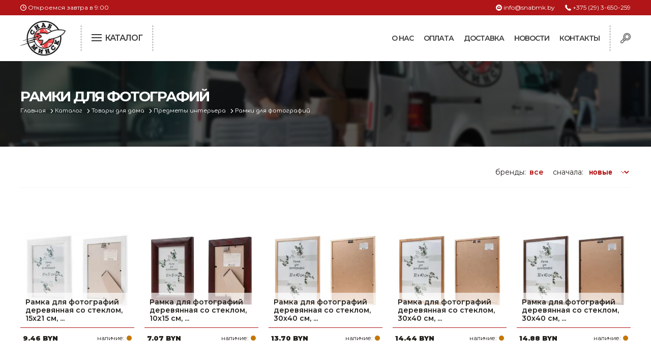

--- FILE ---
content_type: text/html; charset=UTF-8
request_url: https://snabmk.by/katalog/tovary-dlya-doma-1669/predmety-interera-920359/ramki-dlya-fotografiy-1041512
body_size: 48168
content:
<!DOCTYPE html>
<html lang="ru">
<head>
	
	<meta charset="UTF-8">
	<title></title>
	<meta name="description" content="">
	<meta http-equiv="X-UA-Compatible" content="IE=edge">
	<meta name="viewport" content="width=device-width, initial-scale=1.0">

	<base href="https://snabmk.by/templates/businessimage/">
	
	<script type="text/javascript" src="https://ajax.googleapis.com/ajax/libs/jquery/1.9.1/jquery.min.js"></script>

	<link href="https://fonts.googleapis.com/css2?family=Comfortaa:wght@400;600&family=Montserrat:wght@200;400;600;700;900&display=swap" rel="stylesheet">
	<link rel="stylesheet" href="css/style1812.css">
	
	<link rel="canonical" href="https://snabmk.by/katalog/tovary-dlya-doma-1669/predmety-interera-920359/ramki-dlya-fotografiy-1041512"/>
	<link rel="icon" href="img/fav.png" type="image/x-icon">

</head>
<body>
<header class="fixit">
	<div class="t1">
		<div class="container">
			<div class="row">
				<div class="twelve columns">
					<div class="worktime">
						<span>Откроемся завтра в 9:00</span>
					</div>
					<div class="topcontacts">
						<a href="tel:+375293650259" class="tcphone">+375 (29) 3-650-259</a>
						<a href="mailto:info@snabmk.by" class="tcmail">info@snabmk.by</a>
					</div>
				</div>
			</div>
		</div>
	</div>
	<div class="t2">
		<div class="container">
			<div class="row">
				<div class="twelve columns">
					<div class="toplogo">
					<a href="/"><img src="img/logo.webp" alt="Снаб МК логотип"></a>					</div>
					<div class="catbtn">
						<input type="checkbox" id="menu">
						<label for="menu" class="icon">
								<div class="menu"></div>
								<span>Каталог</span>
						 </label>
					</div>
					<div class="buttonsblock">
						<div class="srch">
							<svg enable-background="new 0 0 512 512"  viewBox="0 0 512 512"  xmlns="http://www.w3.org/2000/svg"><g><path d="m458.605 53.388c-71.183-71.184-187.006-71.184-258.189 0-53.248 53.248-66.658 131.475-40.242 197.31l-60.271 60.27 12.77 12.46-84.013 61.719c-16.525 12.14-26.895 30.83-28.45 51.276s5.869 40.489 20.369 54.989c13.233 13.234 31.084 20.975 49.641 20.572 27.234-.591 44.484-12.128 56.624-28.653l62.51-85.089 12.914 12.6 58.953-58.954c21.417 8.63 44.503 13.16 68.288 13.16 48.766 0 94.612-18.99 129.094-53.473 71.185-71.182 71.185-187.005.002-258.187zm-355.984 412.148c-6.945 9.453-17.636 15.385-29.332 16.274-11.705.885-23.162-3.358-31.455-11.651-8.294-8.294-12.541-19.76-11.652-31.456s6.821-22.387 16.275-29.332l88.025-64.666 33.148 32.341zm99.388-96.942-59.332-57.889 31.792-31.792c7.224 11.613 15.871 22.586 25.948 32.663 9.991 9.991 20.941 18.672 32.634 25.977zm235.342-78.272c-28.805 28.805-67.104 44.669-107.84 44.669s-79.035-15.864-107.84-44.669c-59.463-59.464-59.463-156.217 0-215.68 29.732-29.731 68.786-44.597 107.84-44.597s78.109 14.866 107.84 44.597c59.463 59.463 59.463 156.216 0 215.68z"/><path d="m416.318 95.675c-47.865-47.866-125.749-47.866-173.614 0-23.187 23.187-35.957 54.016-35.957 86.807 0 32.792 12.77 63.621 35.957 86.808 23.933 23.933 55.37 35.9 86.807 35.9s62.875-11.967 86.807-35.9c47.866-47.866 47.866-125.75 0-173.615zm-21.254 152.36c-36.146 36.146-94.96 36.146-131.106 0-17.51-17.51-27.153-40.79-27.153-65.554 0-24.762 9.643-48.043 27.153-65.553 18.073-18.073 41.813-27.11 65.553-27.11s47.48 9.037 65.553 27.11c36.146 36.147 36.146 94.961 0 131.107z"/></g></svg>
						</div>
						<div class="backtomenu">
							<svg xmlns="http://www.w3.org/2000/svg" xmlns:xlink="http://www.w3.org/1999/xlink" x="0px" y="0px"
								 viewBox="0 0 357 357" style="enable-background:new 0 0 357 357;" xml:space="preserve">
							<g><g>
									<polygon points="357,35.7 321.3,0 178.5,142.8 35.7,0 0,35.7 142.8,178.5 0,321.3 35.7,357 178.5,214.2 321.3,357 357,321.3 
										214.2,178.5 		"/>
							</g></g>
							</svg>
						</div>
						<div class="mobmenu">
							<svg  xmlns="http://www.w3.org/2000/svg" viewBox="0 0 24 24" enable-background="new 0 0 24 24">
							  <g>
								<path d="M24,3c0-0.6-0.4-1-1-1H1C0.4,2,0,2.4,0,3v2c0,0.6,0.4,1,1,1h22c0.6,0,1-0.4,1-1V3z" />
								<path d="M24,11c0-0.6-0.4-1-1-1H1c-0.6,0-1,0.4-1,1v2c0,0.6,0.4,1,1,1h22c0.6,0,1-0.4,1-1V11z" />
								<path d="M24,19c0-0.6-0.4-1-1-1H1c-0.6,0-1,0.4-1,1v2c0,0.6,0.4,1,1,1h22c0.6,0,1-0.4,1-1V19z" />
							  </g>
							</svg>
						</div>
					</div>
					<div class="mainmenu">
						<h5>
	Навигация:
	<img src="img/icon/close.svg" class="closenav">
</h5>
<ul>
	
<li>
	<a href="https://snabmk.by/about">О нас</a>
</li>
<li>
	<a href="https://snabmk.by/payment">Оплата</a>
</li>
<li>
	<a href="https://snabmk.by/delivery">Доставка</a>
</li>
<li>
	<a href="https://snabmk.by/news">Новости</a>
</li>
<li>
	<a href="https://snabmk.by/contacts">Контакты</a>
</li>
</ul>					</div>
					<div class="topsearch">
						<h3>Поиск по сайту</h3>
						<form action="https://snabmk.by/search" method="get" id="sfo">
							<input type="text" name="text" value="" placeholder="Поиск по каталогу" required>
							<input type="submit" value="">
							<input type="hidden" value="74b38d7f53a316bb3663f6b5fbfa87cd" name="cms_token" />						</form>
						<div class="closeser">закрыть</div>
					</div>
				</div>
			</div>
		</div>
	</div>
</header>
<div class="catnav viewcat">
<h5>
	Каталог товаров:
	<img src="img/icon/close.svg" class="closecat">
	<img src="img/icon/barrow.svg" class="backcat">
</h5>
<div class="container">
	<div class="row">
		<div class="twelve columns">
			<div class="catlist">
				<div class="topcats">
						<div class="gotocat tcacvtive" data-to="to9261666" title="Тестовый каталог"><img src="/uploads/images/micons/noimage.svg" alt="Тестовый каталог, каталог">Тестовый каталог</div>
											<div class="gotocat" data-to="to9261270" title="Сельское хозяйство, животноводство, птицеводство"><img src="/uploads/images/micons/9261270.svg" alt="Сельское хозяйство, животноводство, птицеводство, каталог">Сельское хозяйство, животноводство, птицеводство</div>
											<div class="gotocat" data-to="to9258992" title="Электроинструменты"><img src="/uploads/images/micons/306.svg" alt="Электроинструменты, каталог">Электроинструменты</div>
											<div class="gotocat" data-to="to9258964" title="Оснастка к электроинструменту"><img src="/uploads/images/micons/121.svg" alt="Оснастка к электроинструменту, каталог">Оснастка к электроинструменту</div>
											<div class="gotocat" data-to="to9258962" title="Измерительный инструмент"><img src="/uploads/images/micons/100.svg" alt="Измерительный инструмент, каталог">Измерительный инструмент</div>
											<div class="gotocat" data-to="to9261192" title="Металлическая мебель, сейфы, стеллажи"><img src="/uploads/images/micons/safebox.svg" alt="Металлическая мебель, сейфы, стеллажи, каталог">Металлическая мебель, сейфы, стеллажи</div>
											<div class="gotocat" data-to="to9258982" title="Пневматическое и гидравлическое оборудование"><img src="https://snabmk.by/uploads/images/micons/281.svg" alt="Пневматическое и гидравлическое оборудование, каталог">Пневматическое и гидравлическое оборудование</div>
											<div class="gotocat" data-to="to9259013" title="Электротехническая продукция"><img src="/uploads/images/micons/377.svg" alt="Электротехническая продукция, каталог">Электротехническая продукция</div>
											<div class="gotocat" data-to="to9259018" title="Строительное оборудование"><img src="/uploads/images/micons/585.svg" alt="Строительное оборудование, каталог">Строительное оборудование</div>
											<div class="gotocat" data-to="to9259042" title="Садовая техника, оснастка и принадлежности"><img src="/uploads/images/micons/gazon.svg" alt="Садовая техника, оснастка и принадлежности, каталог">Садовая техника, оснастка и принадлежности</div>
											<div class="gotocat" data-to="to9259045" title="Сварочное оборудование и материалы"><img src="/uploads/images/micons/698.svg" alt="Сварочное оборудование и материалы, каталог">Сварочное оборудование и материалы</div>
											<div class="gotocat" data-to="to9259074" title="Средства индивидуальной защиты и спецодежда"><img src="/uploads/images/micons/745.svg" alt="Средства индивидуальной защиты и спецодежда, каталог">Средства индивидуальной защиты и спецодежда</div>
											<div class="gotocat" data-to="to9259089" title="Хранение инструмента (ящики, сумки, пояса, тележки)"><img src="/uploads/images/micons/787.svg" alt="Хранение инструмента (ящики, сумки, пояса, тележки), каталог">Хранение инструмента (ящики, сумки, пояса, тележки)</div>
											<div class="gotocat" data-to="to9259101" title="Хозтовары"><img src="/uploads/images/micons/794.svg" alt="Хозтовары, каталог">Хозтовары</div>
											<div class="gotocat" data-to="to9259109" title="Нагреватели и осушители воздуха"><img src="/uploads/images/micons/818.svg" alt="Нагреватели и осушители воздуха, каталог">Нагреватели и осушители воздуха</div>
											<div class="gotocat" data-to="to9259114" title="Очистители (мойки) высокого давления"><img src="/uploads/images/micons/noimage.svg" alt="Очистители (мойки) высокого давления, каталог">Очистители (мойки) высокого давления</div>
											<div class="gotocat" data-to="to9259197" title="Масла и смазки"><img src="/uploads/images/micons/841.svg" alt="Масла и смазки, каталог">Масла и смазки</div>
											<div class="gotocat" data-to="to9259251" title="Крепеж и фурнитура"><img src="/uploads/images/micons/846.svg" alt="Крепеж и фурнитура, каталог">Крепеж и фурнитура</div>
											<div class="gotocat" data-to="to9259360" title="Ручной инструмент"><img src="/uploads/images/micons/1494.svg" alt="Ручной инструмент, каталог">Ручной инструмент</div>
											<div class="gotocat" data-to="to9259361" title="Строительные и отделочные материалы"><img src="/uploads/images/micons/1593.svg" alt="Строительные и отделочные материалы, каталог">Строительные и отделочные материалы</div>
											<div class="gotocat" data-to="to9259472" title="Садовый инструмент, вазоны, горшки и кашпо, теплицы, парники"><img src="/uploads/images/micons/1651.svg" alt="Садовый инструмент, вазоны, горшки и кашпо, теплицы, парники, каталог">Садовый инструмент, вазоны, горшки и кашпо, теплицы, парники</div>
											<div class="gotocat" data-to="to9259565" title="Товары для дома"><img src="/uploads/images/micons/1677.svg" alt="Товары для дома, каталог">Товары для дома</div>
											<div class="gotocat" data-to="to9260008" title="Сантехника"><img src="/uploads/images/micons/1967.svg" alt="Сантехника, каталог">Сантехника</div>
											<div class="gotocat" data-to="to9260613" title="Автомобильные товары, инструменты"><img src="/uploads/images/micons/2125.svg" alt="Автомобильные товары, инструменты, каталог">Автомобильные товары, инструменты</div>
											<div class="gotocat" data-to="to9261021" title="Резинотехнические, асбестовые изделия, каболка"><img src="/uploads/images/micons/9261021.svg" alt="Резинотехнические, асбестовые изделия, каболка, каталог">Резинотехнические, асбестовые изделия, каболка</div>
									</div>
				<div class="botcats">
											<div class="topcat  bcacvtive" id="to9261666">
						</div>
											<div class="topcat " id="to9261270">
								<div class="cat2">
									<a href="/katalog/selskoe-hoziaistvo-zhivotnovodstvo-ptitsevodstvo/ptitsevodstvo/"><h4>Птицеводство</h4></a>
										<a href="/katalog/selskoe-hoziaistvo-zhivotnovodstvo-ptitsevodstvo/ptitsevodstvo/inkubatory/">Инкубаторы</a><br>
																	</div>
															<div class="cat2">
									<a href="/katalog/selskoe-hoziaistvo-zhivotnovodstvo-ptitsevodstvo/pchelovodstvo/"><h4>Пчеловодство</h4></a>
								</div>
															<div class="cat2">
									<a href="/katalog/selskoe-hoziaistvo-zhivotnovodstvo-ptitsevodstvo/separatory-i-masloboiki/"><h4>Сепараторы и маслобойки</h4></a>
										<a href="/katalog/selskoe-hoziaistvo-zhivotnovodstvo-ptitsevodstvo/separatory-i-masloboiki/zapasnye-chasti-k-separatoram-i-masloboikam/">Запасные части к сепараторам и маслобойкам</a><br>
																	</div>
															<div class="cat2">
									<a href="/katalog/selskoe-hoziaistvo-zhivotnovodstvo-ptitsevodstvo/zhivotnovodstvo/"><h4>Животноводство</h4></a>
								</div>
															<div class="cat2">
									<a href="/katalog/selskoe-hoziaistvo-zhivotnovodstvo-ptitsevodstvo/rastenievodstvo/"><h4>Растениеводство</h4></a>
								</div>
															<div class="cat2">
									<a href="/katalog/selskoe-hoziaistvo-zhivotnovodstvo-ptitsevodstvo/sushilki-dlia-ovoshchei-i-fruktov/"><h4>Сушилки для овощей и фруктов</h4></a>
								</div>
															<div class="cat2">
									<a href="/katalog/selskoe-hoziaistvo-zhivotnovodstvo-ptitsevodstvo/avtoklavy-distilliatory/"><h4>Автоклавы. Дистилляторы</h4></a>
										<a href="/katalog/selskoe-hoziaistvo-zhivotnovodstvo-ptitsevodstvo/avtoklavy-distilliatory/distilliatory/">Дистилляторы</a><br>
																	</div>
															<div class="cat2">
									<a href="/katalog/selskoe-hoziaistvo-zhivotnovodstvo-ptitsevodstvo/doilnye-apparaty/"><h4>Доильные аппараты</h4></a>
										<a href="/katalog/selskoe-hoziaistvo-zhivotnovodstvo-ptitsevodstvo/doilnye-apparaty/zapchasti-dlia-doilnyh-apparatov/">Запчасти для доильных аппаратов</a><br>
																	</div>
															<div class="cat2">
									<a href="/katalog/selskoe-hoziaistvo-zhivotnovodstvo-ptitsevodstvo/mashinki-i-nozhnitsy-dlia-strizhki-ovets/"><h4>Машинки и ножницы для стрижки овец</h4></a>
										<a href="/katalog/selskoe-hoziaistvo-zhivotnovodstvo-ptitsevodstvo/mashinki-i-nozhnitsy-dlia-strizhki-ovets/zapasnye-chasti-i-prinadlezhnosti-k-mashinkam-dlia-strizhki-ovets/">Запасные части и принадлежности к машинкам для стрижки овец</a><br>
																	</div>
															<div class="cat2">
									<a href="/katalog/selskoe-hoziaistvo-zhivotnovodstvo-ptitsevodstvo/pressy-vintovye-i-sokovyzhimalki/"><h4>Прессы винтовые и соковыжималки</h4></a>
								</div>
															<div class="cat2">
									<a href="/katalog/selskoe-hoziaistvo-zhivotnovodstvo-ptitsevodstvo/termoshkafy/"><h4>Термошкафы</h4></a>
								</div>
															<div class="cat2">
									<a href="/katalog/selskoe-hoziaistvo-zhivotnovodstvo-ptitsevodstvo/poilki-i-kormushki/"><h4>Поилки и кормушки</h4></a>
										<a href="/katalog/selskoe-hoziaistvo-zhivotnovodstvo-ptitsevodstvo/poilki-i-kormushki/komplektuiushchie-dlia-sistem-poeniia/">Комплектующие для систем поения</a><br>
																			<a href="/katalog/selskoe-hoziaistvo-zhivotnovodstvo-ptitsevodstvo/poilki-i-kormushki/bunkernye-kormushki-i-vakuumnye-poilki/">Бункерные кормушки и вакуумные поилки</a><br>
																			<a href="/katalog/selskoe-hoziaistvo-zhivotnovodstvo-ptitsevodstvo/poilki-i-kormushki/nippelnye-poilki-dlia-koz-i-ovets/">Ниппельные поилки для коз и овец</a><br>
																			<a href="/katalog/selskoe-hoziaistvo-zhivotnovodstvo-ptitsevodstvo/poilki-i-kormushki/nippelnye-poilki-dlia-krolikov/">Ниппельные поилки для кроликов</a><br>
																			<a href="/katalog/selskoe-hoziaistvo-zhivotnovodstvo-ptitsevodstvo/poilki-i-kormushki/nippelnye-poilki-dlia-ptits/">Ниппельные поилки для птиц</a><br>
																			<a href="/katalog/selskoe-hoziaistvo-zhivotnovodstvo-ptitsevodstvo/poilki-i-kormushki/nippelnye-poilki-dlia-svinei/">Ниппельные поилки для свиней</a><br>
																			<a href="/katalog/selskoe-hoziaistvo-zhivotnovodstvo-ptitsevodstvo/poilki-i-kormushki/chashechnye-kormushki/">Чашечные кормушки</a><br>
																			<a href="/katalog/selskoe-hoziaistvo-zhivotnovodstvo-ptitsevodstvo/poilki-i-kormushki/chashechnye-poilki/">Чашечные поилки</a><br>
																	</div>
													</div>
											<div class="topcat " id="to9258992">
								<div class="cat2">
									<a href="/katalog/elektroinstrumenty/akkumulyatornaya-tehnika-65/"><h4>Аккумуляторная техника</h4></a>
										<a href="/katalog/elektroinstrumenty/akkumulyatornaya-tehnika-65/akkumuliatornye-tortsovochnye-pily/">Аккумуляторные торцовочные пилы</a><br>
																			<a href="/katalog/elektroinstrumenty/akkumulyatornaya-tehnika-65/akkumuliatornye-shlifmashiny/">Аккумуляторные шлифмашины</a><br>
																			<a href="/katalog/elektroinstrumenty/akkumulyatornaya-tehnika-65/akkumuliatornye-pistolety-dlia-germetika-steplery-gvozdezabivnye/">Аккумуляторные пистолеты для герметика, степлеры, гвоздезабивные</a><br>
																			<a href="/katalog/elektroinstrumenty/akkumulyatornaya-tehnika-65/akkumuliatornye-vozduhoduvki/">Аккумуляторные воздуходувки</a><br>
																			<a href="/katalog/elektroinstrumenty/akkumulyatornaya-tehnika-65/akkumuliatornye-nasosy-kompressor/">Аккумуляторные насосы, компрессоры</a><br>
																			<a href="/katalog/elektroinstrumenty/akkumulyatornaya-tehnika-65/akkumuliatornye-otreznye-i-tsepnye-pily/">Аккумуляторные отрезные и цепные пилы</a><br>
																			<a href="/katalog/elektroinstrumenty/akkumulyatornaya-tehnika-65/akkumuliatornye-pistolety-dlia-viazki-i-rezki-armatury/">Аккумуляторные пистолеты для вязки и резки арматуры</a><br>
																			<a href="/katalog/elektroinstrumenty/akkumulyatornaya-tehnika-65/akkumuliatornye-zemlebury/">Аккумуляторные землебуры</a><br>
																			<a href="/katalog/elektroinstrumenty/akkumulyatornaya-tehnika-65/akkumuliatornye-miksery-dreli/">Аккумуляторные миксеры-дрели</a><br>
																			<a href="/katalog/elektroinstrumenty/akkumulyatornaya-tehnika-65/akkumuliatornye-deltashlifovalnye-mashiny/">Аккумуляторные дельташлифовальные машины</a><br>
																			<a href="/katalog/elektroinstrumenty/akkumulyatornaya-tehnika-65/akkumuliatornye-ventiliatory/">Аккумуляторные вентиляторы</a><br>
																			<a href="/katalog/elektroinstrumenty/akkumulyatornaya-tehnika-65/akkumulyatornye-dreli-shurupoverty-66/">Аккумуляторные дрели-шуруповерты</a><br>
																			<a href="/katalog/elektroinstrumenty/akkumulyatornaya-tehnika-65/akkumulyatornye-shurupoverty-66/">Аккумуляторные шуруповерты</a><br>
																			<a href="/katalog/elektroinstrumenty/akkumulyatornaya-tehnika-65/akkumulyatornye-perforatory-66/">Аккумуляторные перфораторы</a><br>
																			<a href="/katalog/elektroinstrumenty/akkumulyatornaya-tehnika-65/drugaya-akkumulyatornaya-tehnika-66/">Другая аккумуляторная техника</a><br>
																			<a href="/katalog/elektroinstrumenty/akkumulyatornaya-tehnika-65/akkumulyatory-66/">Аккумуляторы</a><br>
																			<a href="/katalog/elektroinstrumenty/akkumulyatornaya-tehnika-65/zaryadnye-ustroystva-radiopriemniki-66/">Зарядные устройства, радиоприемники</a><br>
																			<a href="/katalog/elektroinstrumenty/akkumulyatornaya-tehnika-65/akkumulyatornye-udarnye-dreli-shurupoverty-66/">Аккумуляторные ударные дрели-шуруповерты</a><br>
																			<a href="/katalog/elektroinstrumenty/akkumulyatornaya-tehnika-65/akkumuliatornye-gaikoverty-vintoverty/">Аккумуляторные гайковерты (винтоверты)</a><br>
																			<a href="/katalog/elektroinstrumenty/akkumulyatornaya-tehnika-65/akkumulyatornye-ugloshlifmashiny-66/">Аккумуляторные углошлифмашины</a><br>
																			<a href="/katalog/elektroinstrumenty/akkumulyatornaya-tehnika-65/akkumulyatornye-lobziki-66/">Аккумуляторные лобзики</a><br>
																			<a href="/katalog/elektroinstrumenty/akkumulyatornaya-tehnika-65/akkumulyatornye-sabelnye-pily-66/">Аккумуляторные сабельные пилы</a><br>
																			<a href="/katalog/elektroinstrumenty/akkumulyatornaya-tehnika-65/akkumulyatornye-cirkulyarnye-pily-66/">Аккумуляторные циркулярные пилы</a><br>
																			<a href="/katalog/elektroinstrumenty/akkumulyatornaya-tehnika-65/akkumulyatornye-fonari-66/">Аккумуляторные фонари</a><br>
																			<a href="/katalog/elektroinstrumenty/akkumulyatornaya-tehnika-65/akkumulyatornyy-mnogofunkcionalnyy-instrument-renovator-66/">Аккумуляторный многофункциональный инструмент (реноватор)</a><br>
																			<a href="/katalog/elektroinstrumenty/akkumulyatornaya-tehnika-65/akkumulyatornye-pylesosy-66/">Аккумуляторные пылесосы</a><br>
																			<a href="/katalog/elektroinstrumenty/akkumulyatornaya-tehnika-65/akkumulyatornye-nozhnicy-po-metallu-66/">Аккумуляторные ножницы по металлу</a><br>
																			<a href="/katalog/elektroinstrumenty/akkumulyatornaya-tehnika-65/akkumulyatornye-gravery-66/">Аккумуляторные граверы</a><br>
																			<a href="/katalog/elektroinstrumenty/akkumulyatornaya-tehnika-65/akkumulyatornye-kleevye-pistolety-66/">Аккумуляторные клеевые пистолеты</a><br>
																			<a href="/katalog/elektroinstrumenty/akkumulyatornaya-tehnika-65/akkumulyatornye-frezery-66/">Аккумуляторные фрезеры</a><br>
																			<a href="/katalog/elektroinstrumenty/akkumulyatornaya-tehnika-65/akkumulyatornye-rubanki-66/">Аккумуляторные рубанки</a><br>
																			<a href="/katalog/elektroinstrumenty/akkumulyatornaya-tehnika-65/akkumulyatornyy-instrument-na-1-bataree-wortex-all-in-one-66/">Аккумуляторный инструмент на 1 батарее WORTEX "ALL IN ONE"</a><br>
																	</div>
															<div class="cat2">
									<a href="/katalog/elektroinstrumenty/chemodany-boksy-65/"><h4>Чемоданы, боксы</h4></a>
								</div>
															<div class="cat2">
									<a href="/katalog/elektroinstrumenty/nabory-instrumenta-65/"><h4>Наборы инструмента</h4></a>
								</div>
															<div class="cat2">
									<a href="/katalog/elektroinstrumenty/obrabotka-betona-65/"><h4>Обработка бетона</h4></a>
										<a href="/katalog/elektroinstrumenty/obrabotka-betona-65/otboynye-molotki-982443/">Отбойные молотки</a><br>
																			<a href="/katalog/elektroinstrumenty/obrabotka-betona-65/perforatory-982443/">Перфораторы</a><br>
																			<a href="/katalog/elektroinstrumenty/obrabotka-betona-65/sistemy-almaznogo-bureniya-982443/">Системы алмазного бурения</a><br>
																			<a href="/katalog/elektroinstrumenty/obrabotka-betona-65/borozdodely-shtroborezy/">Бороздоделы, штроборезы</a><br>
																			<a href="/katalog/elektroinstrumenty/obrabotka-betona-65/shlifovateli-po-betonu-982443/">Шлифователи по бетону</a><br>
																	</div>
															<div class="cat2">
									<a href="/katalog/elektroinstrumenty/metalloobrabotka-65/"><h4>Металлообработка</h4></a>
										<a href="/katalog/elektroinstrumenty/metalloobrabotka-65/nozhnicy-982445/">Ножницы</a><br>
																			<a href="/katalog/elektroinstrumenty/metalloobrabotka-65/pryamye-shlifmashiny-982445/">Прямые шлифмашины</a><br>
																			<a href="/katalog/elektroinstrumenty/metalloobrabotka-65/stanki-tochilnye-982445/">Станки точильные</a><br>
																			<a href="/katalog/elektroinstrumenty/metalloobrabotka-65/otreznye-pily-po-metallu-982445/">Отрезные пилы по металлу</a><br>
																	</div>
															<div class="cat2">
									<a href="/katalog/elektroinstrumenty/derevoobrabotka-65/"><h4>Деревообработка</h4></a>
										<a href="/katalog/elektroinstrumenty/derevoobrabotka-65/vertikalnye-frezernye-mashiny-982446/">Вертикальные фрезерные машины</a><br>
																			<a href="/katalog/elektroinstrumenty/derevoobrabotka-65/rubanki-elektricheskie/">Рубанки электрические</a><br>
																	</div>
															<div class="cat2">
									<a href="/katalog/elektroinstrumenty/pilenie-65/"><h4>Пиление</h4></a>
										<a href="/katalog/elektroinstrumenty/pilenie-65/lobzikovye-pily-982447/">Лобзиковые пилы</a><br>
																			<a href="/katalog/elektroinstrumenty/pilenie-65/cirkulyarnye-ruchnye-pily-982447/">Циркулярные ручные пилы</a><br>
																			<a href="/katalog/elektroinstrumenty/pilenie-65/sabelnye-i-stolyarnye-pily-982447/">Сабельные и столярные пилы</a><br>
																			<a href="/katalog/elektroinstrumenty/pilenie-65/torcovochnye-pily-982447/">Торцовочные пилы</a><br>
																			<a href="/katalog/elektroinstrumenty/pilenie-65/nastolnye-diskovye-pily-982447/">Настольные дисковые пилы</a><br>
																	</div>
															<div class="cat2">
									<a href="/katalog/elektroinstrumenty/shlifovanie-i-polirovka-65/"><h4>Шлифование и полировка</h4></a>
										<a href="/katalog/elektroinstrumenty/shlifovanie-i-polirovka-65/deltashlifovalnye-mashiny/">Дельташлифовальные машины</a><br>
																			<a href="/katalog/elektroinstrumenty/shlifovanie-i-polirovka-65/vibroshlifmashiny-982448/">Виброшлифмашины</a><br>
																			<a href="/katalog/elektroinstrumenty/shlifovanie-i-polirovka-65/lentochnye-shlifmashiny-982448/">Ленточные шлифмашины</a><br>
																			<a href="/katalog/elektroinstrumenty/shlifovanie-i-polirovka-65/ekscentrikovye-shlifmashiny-982448/">Эксцентриковые шлифмашины</a><br>
																			<a href="/katalog/elektroinstrumenty/shlifovanie-i-polirovka-65/shlifovateli-polirovalnye-mashiny-982448/">Шлифователи, полировальные машины</a><br>
																	</div>
															<div class="cat2">
									<a href="/katalog/elektroinstrumenty/fiksaciya-65/"><h4>Фиксация</h4></a>
										<a href="/katalog/elektroinstrumenty/fiksaciya-65/pistolety-kleevye-982449/">Пистолеты клеевые</a><br>
																			<a href="/katalog/elektroinstrumenty/fiksaciya-65/steplery-elektricheskie-982449/">Степлеры электрические</a><br>
																	</div>
															<div class="cat2">
									<a href="/katalog/elektroinstrumenty/obschestroitelnyy-instrument-65/"><h4>Общестроительный инструмент</h4></a>
										<a href="/katalog/elektroinstrumenty/obschestroitelnyy-instrument-65/gaykoverty-982450/">Гайковерты</a><br>
																			<a href="/katalog/elektroinstrumenty/obschestroitelnyy-instrument-65/pylesosy-982450/">Пылесосы</a><br>
																			<a href="/katalog/elektroinstrumenty/obschestroitelnyy-instrument-65/termovozduhoduvki-feny/">Термовоздуходувки (фены)</a><br>
																			<a href="/katalog/elektroinstrumenty/obschestroitelnyy-instrument-65/ugloshlifmashiny-982450/">Углошлифмашины</a><br>
																			<a href="/katalog/elektroinstrumenty/obschestroitelnyy-instrument-65/dreli-982450/">Дрели</a><br>
																			<a href="/katalog/elektroinstrumenty/obschestroitelnyy-instrument-65/miksery-stroitelnye-1980/">Миксеры строительные</a><br>
																			<a href="/katalog/elektroinstrumenty/obschestroitelnyy-instrument-65/mnogofunktsionalnye-instrumenty-renovatory/">Многофункциональные инструменты (реноваторы)</a><br>
																			<a href="/katalog/elektroinstrumenty/obschestroitelnyy-instrument-65/kraskoraspyliteli-elektricheskie-982450/">Краскораспылители электрические</a><br>
																			<a href="/katalog/elektroinstrumenty/obschestroitelnyy-instrument-65/gravery-elektricheskie-982450/">Граверы электрические</a><br>
																			<a href="/katalog/elektroinstrumenty/obschestroitelnyy-instrument-65/verstaki-982450/">Верстаки</a><br>
																	</div>
													</div>
											<div class="topcat " id="to9258964">
								<div class="cat2">
									<a href="/katalog/osnastka-k-elektroinstrumentu-1669/osnastka-dlya-uglovyh-shlifmashin-26/"><h4>Оснастка для угловых шлифмашин</h4></a>
										<a href="/katalog/osnastka-k-elektroinstrumentu-1669/osnastka-dlya-uglovyh-shlifmashin-26/krugi-otreznye-i-obdirochnye-f-115-mm-37/">Круги отрезные и обдирочные ф 115 мм</a><br>
																			<a href="/katalog/osnastka-k-elektroinstrumentu-1669/osnastka-dlya-uglovyh-shlifmashin-26/krugi-otreznye-i-obdirochnye-f-230-mm-37/">Круги отрезные и обдирочные ф 230 мм</a><br>
																			<a href="/katalog/osnastka-k-elektroinstrumentu-1669/osnastka-dlya-uglovyh-shlifmashin-26/schetki-provolochnye-37/">Щетки проволочные</a><br>
																			<a href="/katalog/osnastka-k-elektroinstrumentu-1669/osnastka-dlya-uglovyh-shlifmashin-26/krugi-otreznye-i-obdirochnye-f-125-mm-37/">Круги отрезные и обдирочные ф 125 мм</a><br>
																			<a href="/katalog/osnastka-k-elektroinstrumentu-1669/osnastka-dlya-uglovyh-shlifmashin-26/krugi-otreznye-i-obdirochnye-f-150-mm-37/">Круги отрезные и обдирочные ф 150 мм</a><br>
																			<a href="/katalog/osnastka-k-elektroinstrumentu-1669/osnastka-dlya-uglovyh-shlifmashin-26/krugi-otreznye-i-obdirochnye-f-180-mm-37/">Круги отрезные и обдирочные ф 180 мм</a><br>
																			<a href="/katalog/osnastka-k-elektroinstrumentu-1669/osnastka-dlya-uglovyh-shlifmashin-26/krugi-lepestkovye-f115mm-37/">Круги лепестковые ф115мм</a><br>
																			<a href="/katalog/osnastka-k-elektroinstrumentu-1669/osnastka-dlya-uglovyh-shlifmashin-26/krugi-lepestkovye-f150mm-37/">Круги лепестковые ф150мм</a><br>
																			<a href="/katalog/osnastka-k-elektroinstrumentu-1669/osnastka-dlya-uglovyh-shlifmashin-26/krugi-lepestkovye-f125mm-37/">Круги лепестковые ф125мм</a><br>
																			<a href="/katalog/osnastka-k-elektroinstrumentu-1669/osnastka-dlya-uglovyh-shlifmashin-26/krugi-lepestkovye-f180mm-37/">Круги лепестковые ф180мм</a><br>
																			<a href="/katalog/osnastka-k-elektroinstrumentu-1669/osnastka-dlya-uglovyh-shlifmashin-26/krugi-otreznye-i-obdirochnye-f-100mm-i-menee-37/">Круги отрезные и обдирочные ф 100мм и менее</a><br>
																			<a href="/katalog/osnastka-k-elektroinstrumentu-1669/osnastka-dlya-uglovyh-shlifmashin-26/krugi-lepestkovye-s-opravkoy-992/">Круги лепестковые с оправкой</a><br>
																			<a href="/katalog/osnastka-k-elektroinstrumentu-1669/osnastka-dlya-uglovyh-shlifmashin-26/krugi-lepestkovye-so-stupicey-992/">Круги лепестковые со ступицей</a><br>
																	</div>
															<div class="cat2">
									<a href="/katalog/osnastka-k-elektroinstrumentu-1669/osnastka-dlya-dreley-shurupovertov-26/"><h4>Оснастка для дрелей, шуруповертов</h4></a>
										<a href="/katalog/osnastka-k-elektroinstrumentu-1669/osnastka-dlya-dreley-shurupovertov-26/bity-nasadki-krestoobraznye-41/">Биты, насадки  крестообразные</a><br>
																			<a href="/katalog/osnastka-k-elektroinstrumentu-1669/osnastka-dlya-dreley-shurupovertov-26/schetki-shliftarelki-dlya-dreley-41/">Щетки, шлифтарелки для дрелей</a><br>
																			<a href="/katalog/osnastka-k-elektroinstrumentu-1669/osnastka-dlya-dreley-shurupovertov-26/golovki-41/">Головки</a><br>
																			<a href="/katalog/osnastka-k-elektroinstrumentu-1669/osnastka-dlya-dreley-shurupovertov-26/nabory-bit-41/">Наборы бит</a><br>
																			<a href="/katalog/osnastka-k-elektroinstrumentu-1669/osnastka-dlya-dreley-shurupovertov-26/derzhateli-dlya-bit-41/">Держатели для бит</a><br>
																			<a href="/katalog/osnastka-k-elektroinstrumentu-1669/osnastka-dlya-dreley-shurupovertov-26/bity-nasadki-shlicevye-41/">Биты, насадки  шлицевые</a><br>
																			<a href="/katalog/osnastka-k-elektroinstrumentu-1669/osnastka-dlya-dreley-shurupovertov-26/bity-nasadki-prochie-41/">Биты, насадки прочие</a><br>
																	</div>
															<div class="cat2">
									<a href="/katalog/osnastka-k-elektroinstrumentu-1669/frezerovanie-26/"><h4>Фрезерование</h4></a>
										<a href="/katalog/osnastka-k-elektroinstrumentu-1669/frezerovanie-26/frezy-po-plastiku-i-orgsteklu/">Фрезы по пластику и оргстеклу</a><br>
																			<a href="/katalog/osnastka-k-elektroinstrumentu-1669/frezerovanie-26/nabory-frez/">Наборы фрез</a><br>
																			<a href="/katalog/osnastka-k-elektroinstrumentu-1669/frezerovanie-26/frezy-po-metallu/">Фрезы по металлу</a><br>
																			<a href="/katalog/osnastka-k-elektroinstrumentu-1669/frezerovanie-26/frezy-po-aliuminiiu-i-plastiku/">Фрезы по алюминию и пластику</a><br>
																			<a href="/katalog/osnastka-k-elektroinstrumentu-1669/frezerovanie-26/frezy-po-derevu1681064717/">Фрезы по дереву</a><br>
																	</div>
															<div class="cat2">
									<a href="/katalog/osnastka-k-elektroinstrumentu-1669/shlifovanie-i-polirovanie-26/"><h4>Шлифование и полирование</h4></a>
										<a href="/katalog/osnastka-k-elektroinstrumentu-1669/shlifovanie-i-polirovanie-26/shliflisty-dlya-vibroshlifmashin-992/">Шлифлисты для виброшлифмашин</a><br>
																			<a href="/katalog/osnastka-k-elektroinstrumentu-1669/shlifovanie-i-polirovanie-26/krugi-na-bakelitovoy-svyazke-992/">Круги на бакелитовой связке</a><br>
																			<a href="/katalog/osnastka-k-elektroinstrumentu-1669/shlifovanie-i-polirovanie-26/krugi-zatochnye-992/">Круги заточные</a><br>
																			<a href="/katalog/osnastka-k-elektroinstrumentu-1669/shlifovanie-i-polirovanie-26/osnastka-dlya-schetochnyh-i-pryamyh-shlifmashin-992/">Оснастка для щеточных и прямых шлифмашин</a><br>
																			<a href="/katalog/osnastka-k-elektroinstrumentu-1669/shlifovanie-i-polirovanie-26/shliflenty-dlya-lentochnyh-shlifmashin-992/">Шлифленты для ленточных шлифмашин</a><br>
																			<a href="/katalog/osnastka-k-elektroinstrumentu-1669/shlifovanie-i-polirovanie-26/shliflisty-dlya-ekscentrikovyh-polirovalnyh-shlifmashin-992/">Шлифлисты для эксцентриковых, полировальных шлифмашин</a><br>
																			<a href="/katalog/osnastka-k-elektroinstrumentu-1669/shlifovanie-i-polirovanie-26/shliflisty-dlya-deltashlifovateley-992/">Шлифлисты для дельташлифователей</a><br>
																			<a href="/katalog/osnastka-k-elektroinstrumentu-1669/shlifovanie-i-polirovanie-26/shlifshkurka-992/">Шлифшкурка</a><br>
																			<a href="/katalog/osnastka-k-elektroinstrumentu-1669/shlifovanie-i-polirovanie-26/shlifsetka-992/">Шлифсетка</a><br>
																			<a href="/katalog/osnastka-k-elektroinstrumentu-1669/shlifovanie-i-polirovanie-26/bruski-gubki-shlifvoilok-abrazivnye-stalnoe-volokno/">Бруски, губки, шлифвойлок абразивные, стальное волокно</a><br>
																			<a href="/katalog/osnastka-k-elektroinstrumentu-1669/shlifovanie-i-polirovanie-26/segmenty-dlya-mozaichnoshlifovalnyh-mashin-992/">Сегменты для мозаичношлифовальных машин</a><br>
																			<a href="/katalog/osnastka-k-elektroinstrumentu-1669/shlifovanie-i-polirovanie-26/osnastka-dlya-shlifovateley-polirovalnyh-mashin-992/">Оснастка для шлифователей, полировальных машин</a><br>
																			<a href="/katalog/osnastka-k-elektroinstrumentu-1669/shlifovanie-i-polirovanie-26/shliflisty-dlya-gws-14-4-992/">Шлифлисты для GWS 14.4</a><br>
																	</div>
															<div class="cat2">
									<a href="/katalog/osnastka-k-elektroinstrumentu-1669/nabory-osnastki-26/"><h4>Наборы оснастки</h4></a>
								</div>
															<div class="cat2">
									<a href="/katalog/osnastka-k-elektroinstrumentu-1669/osnastka-dlia-renovatora-mnogofunktsionalnogo-instrumenta/"><h4>Оснастка для (реноватора) многофункционального инструмента</h4></a>
								</div>
															<div class="cat2">
									<a href="/katalog/osnastka-k-elektroinstrumentu-1669/sverla-bury-i-zubila-dlia-elektroinstrumenta/"><h4>Сверла (буры) и зубила для электроинструмента</h4></a>
										<a href="/katalog/osnastka-k-elektroinstrumentu-1669/sverla-bury-i-zubila-dlia-elektroinstrumenta/sverla-po-betonu-dlya-perforatorov-sds-max-955197/">Сверла по бетону для перфораторов SDS MAX</a><br>
																			<a href="/katalog/osnastka-k-elektroinstrumentu-1669/sverla-bury-i-zubila-dlia-elektroinstrumenta/sverla-po-betonu-dlya-perforatorov-sds-plus-955197/">Сверла по бетону для перфораторов SDS-plus</a><br>
																			<a href="/katalog/osnastka-k-elektroinstrumentu-1669/sverla-bury-i-zubila-dlia-elektroinstrumenta/sverla-po-derevu-955197/">Сверла по дереву</a><br>
																			<a href="/katalog/osnastka-k-elektroinstrumentu-1669/sverla-bury-i-zubila-dlia-elektroinstrumenta/sverla-po-betonu-kamnyu-cilindricheskiy-hvostovik-955197/">Сверла по бетону, камню цилиндрический хвостовик</a><br>
																			<a href="/katalog/osnastka-k-elektroinstrumentu-1669/sverla-bury-i-zubila-dlia-elektroinstrumenta/sverla-universalnye-955197/">Сверла универсальные</a><br>
																			<a href="/katalog/osnastka-k-elektroinstrumentu-1669/sverla-bury-i-zubila-dlia-elektroinstrumenta/sverla-po-betonu-dlya-perforatorov-sds-quick-955197/">Сверла по бетону для перфораторов SDS-Quick</a><br>
																			<a href="/katalog/osnastka-k-elektroinstrumentu-1669/sverla-bury-i-zubila-dlia-elektroinstrumenta/sverla-po-steklu-i-kafelyu-955197/">Сверла по стеклу и кафелю</a><br>
																			<a href="/katalog/osnastka-k-elektroinstrumentu-1669/sverla-bury-i-zubila-dlia-elektroinstrumenta/sverla-po-metallu-955197/">Сверла по металлу</a><br>
																			<a href="/katalog/osnastka-k-elektroinstrumentu-1669/sverla-bury-i-zubila-dlia-elektroinstrumenta/bury-prolomnye-dlya-perforatorov-sds-max-955203/">Буры проломные для перфораторов SDS MAX</a><br>
																			<a href="/katalog/osnastka-k-elektroinstrumentu-1669/sverla-bury-i-zubila-dlia-elektroinstrumenta/zubila-dlya-perforatorov-i-otboynyh-molotkov-955203/">Зубила для перфораторов и отбойных молотков</a><br>
																	</div>
															<div class="cat2">
									<a href="/katalog/osnastka-k-elektroinstrumentu-1669/koronki-26/"><h4>Коронки</h4></a>
										<a href="/katalog/osnastka-k-elektroinstrumentu-1669/koronki-26/koronki-burovye-dlya-perforatorov-sds-max-955199/">Коронки буровые для перфораторов SDS MAX</a><br>
																			<a href="/katalog/osnastka-k-elektroinstrumentu-1669/koronki-26/koronki-burovye-dlya-perforatorov-sds-plus-955199/">Коронки буровые для перфораторов SDS-plus</a><br>
																			<a href="/katalog/osnastka-k-elektroinstrumentu-1669/koronki-26/koronki-pilnye-955199/">Коронки пильные</a><br>
																			<a href="/katalog/osnastka-k-elektroinstrumentu-1669/koronki-26/koronki-bimetallicheskie-955199/">Коронки биметаллические</a><br>
																			<a href="/katalog/osnastka-k-elektroinstrumentu-1669/koronki-26/koronki-almaznye/">Коронки алмазные</a><br>
																			<a href="/katalog/osnastka-k-elektroinstrumentu-1669/koronki-26/koronki-tverdosplavnye-955199/">Коронки твердосплавные</a><br>
																			<a href="/katalog/osnastka-k-elektroinstrumentu-1669/koronki-26/osnastka-dlya-pilnyh-koronok-bosch-955199/">Оснастка для пильных коронок</a><br>
																	</div>
															<div class="cat2">
									<a href="/katalog/osnastka-k-elektroinstrumentu-1669/pily-i-pilki-26/"><h4>Пилы и пилки</h4></a>
										<a href="/katalog/osnastka-k-elektroinstrumentu-1669/pily-i-pilki-26/osnastka-dlya-sabelnyh-pil-955200/">Оснастка для сабельных пил</a><br>
																			<a href="/katalog/osnastka-k-elektroinstrumentu-1669/pily-i-pilki-26/pilnye-diski-dlya-cirkulyarnyh-pil-955200/">Пильные диски для циркулярных пил</a><br>
																			<a href="/katalog/osnastka-k-elektroinstrumentu-1669/pily-i-pilki-26/pilki-lobzikovye-955200/">Пилки лобзиковые</a><br>
																	</div>
															<div class="cat2">
									<a href="/katalog/osnastka-k-elektroinstrumentu-1669/almaznaya-rezka-shlifovanie-i-sverlenie-26/"><h4>Алмазная резка, шлифование и сверление</h4></a>
										<a href="/katalog/osnastka-k-elektroinstrumentu-1669/almaznaya-rezka-shlifovanie-i-sverlenie-26/almaznye-krugi-955201/">Алмазные круги</a><br>
																			<a href="/katalog/osnastka-k-elektroinstrumentu-1669/almaznaya-rezka-shlifovanie-i-sverlenie-26/almaznye-chashki-955201/">Алмазные чашки</a><br>
																			<a href="/katalog/osnastka-k-elektroinstrumentu-1669/almaznaya-rezka-shlifovanie-i-sverlenie-26/almaznye-koronki-dlya-burovyh-ustanovok-955201/">Алмазные коронки для буровых установок</a><br>
																	</div>
															<div class="cat2">
									<a href="/katalog/osnastka-k-elektroinstrumentu-1669/prinadlezhnosti-dlya-elektroinstrumenta-26/"><h4>Принадлежности для электроинструмента</h4></a>
										<a href="/katalog/osnastka-k-elektroinstrumentu-1669/prinadlezhnosti-dlya-elektroinstrumenta-26/kleevye-sterzhni-955202/">Клеевые стержни</a><br>
																			<a href="/katalog/osnastka-k-elektroinstrumentu-1669/prinadlezhnosti-dlya-elektroinstrumenta-26/osnastka-dlya-pylesosov-955202/">Оснастка для пылесосов</a><br>
																			<a href="/katalog/osnastka-k-elektroinstrumentu-1669/prinadlezhnosti-dlya-elektroinstrumenta-26/osnastka-dlya-termovozduhoduvki-955202/">Оснастка для термовоздуходувки</a><br>
																			<a href="/katalog/osnastka-k-elektroinstrumentu-1669/prinadlezhnosti-dlya-elektroinstrumenta-26/patrony-sverlilnye-955202/">Патроны сверлильные</a><br>
																			<a href="/katalog/osnastka-k-elektroinstrumentu-1669/prinadlezhnosti-dlya-elektroinstrumenta-26/osnastka-dlya-rubanka-955202/">Оснастка для рубанка</a><br>
																			<a href="/katalog/osnastka-k-elektroinstrumentu-1669/prinadlezhnosti-dlya-elektroinstrumenta-26/osnastka-dlya-gaykovertov-955202/">Оснастка для гайковертов</a><br>
																			<a href="/katalog/osnastka-k-elektroinstrumentu-1669/prinadlezhnosti-dlya-elektroinstrumenta-26/nasadki-i-dr-prisposobleniya-dlya-mikserov-i-dreley-955202/">Насадки и др. приспособления для миксеров и дрелей</a><br>
																			<a href="/katalog/osnastka-k-elektroinstrumentu-1669/prinadlezhnosti-dlya-elektroinstrumenta-26/nozhi-puansony-matricy-955202/">Ножи, пуансоны, матрицы</a><br>
																			<a href="/katalog/osnastka-k-elektroinstrumentu-1669/prinadlezhnosti-dlya-elektroinstrumenta-26/osnastka-k-perforatoram-955202/">Оснастка к перфораторам</a><br>
																			<a href="/katalog/osnastka-k-elektroinstrumentu-1669/prinadlezhnosti-dlya-elektroinstrumenta-26/prinadlezhnosti-dlya-sistem-almaznogo-sverleniya-955202/">Принадлежности для систем алмазного сверления</a><br>
																			<a href="/katalog/osnastka-k-elektroinstrumentu-1669/prinadlezhnosti-dlya-elektroinstrumenta-26/osnastka-dlya-graverov-955202/">Оснастка для граверов</a><br>
																			<a href="/katalog/osnastka-k-elektroinstrumentu-1669/prinadlezhnosti-dlya-elektroinstrumenta-26/osnastka-dlya-shaberov-gse-pse-955202/">Оснастка для шаберов GSE,PSE</a><br>
																			<a href="/katalog/osnastka-k-elektroinstrumentu-1669/prinadlezhnosti-dlya-elektroinstrumenta-26/schetki-ugolnye-dlya-elektroinstrumenta-955202/">Щетки угольные для электроинструмента</a><br>
																			<a href="/katalog/osnastka-k-elektroinstrumentu-1669/prinadlezhnosti-dlya-elektroinstrumenta-26/osnastka-dlya-uglovyh-shlifmashin-955202/">Оснастка для угловых шлифмашин</a><br>
																			<a href="/katalog/osnastka-k-elektroinstrumentu-1669/prinadlezhnosti-dlya-elektroinstrumenta-26/osnastka-dlya-lobzikovyh-pil-955202/">Оснастка для лобзиковых пил</a><br>
																			<a href="/katalog/osnastka-k-elektroinstrumentu-1669/prinadlezhnosti-dlya-elektroinstrumenta-26/osnastka-dlya-torcovochnyh-pil-955202/">Оснастка для торцовочных пил</a><br>
																			<a href="/katalog/osnastka-k-elektroinstrumentu-1669/prinadlezhnosti-dlya-elektroinstrumenta-26/meshalki-dlya-mikserov-stroitelnyh-i-dreley-955202/">Мешалки для миксеров строительных и дрелей</a><br>
																	</div>
															<div class="cat2">
									<a href="/katalog/osnastka-k-elektroinstrumentu-1669/osnastka-dremel-26/"><h4>Оснастка DREMEL</h4></a>
								</div>
													</div>
											<div class="topcat " id="to9258962">
								<div class="cat2">
									<a href="/katalog/izmeritelnyy-instrument-1669/izmeritel-prochnosti-betona/"><h4>Измеритель бетона и цемента (прочность, толщина, морозостойкость и др.)</h4></a>
								</div>
															<div class="cat2">
									<a href="/katalog/izmeritelnyy-instrument-1669/ispytatelnye-pressy-dinamometry/"><h4>Испытательные прессы, динамометры</h4></a>
								</div>
															<div class="cat2">
									<a href="/katalog/izmeritelnyy-instrument-1669/izmeriteli-vlazhnosti-vlagomery/"><h4>Измерители влажности (влагомеры)</h4></a>
								</div>
															<div class="cat2">
									<a href="/katalog/izmeritelnyy-instrument-1669/pribory-diagnostiki-svai/"><h4>Приборы диагностики свай</h4></a>
								</div>
															<div class="cat2">
									<a href="/katalog/izmeritelnyy-instrument-1669/pribory-kontrolia-gruntov-i-dorog-plotnomery/"><h4>Приборы контроля грунтов и дорог, плотномеры</h4></a>
								</div>
															<div class="cat2">
									<a href="/katalog/izmeritelnyy-instrument-1669/areometry/"><h4>Ареометры</h4></a>
								</div>
															<div class="cat2">
									<a href="/katalog/izmeritelnyy-instrument-1669/termometry/"><h4>Гигрометры, термогигрометры</h4></a>
								</div>
															<div class="cat2">
									<a href="/katalog/izmeritelnyy-instrument-1669/ph-metry-rn-metry/"><h4>pH метры (рН метры)</h4></a>
								</div>
															<div class="cat2">
									<a href="/katalog/izmeritelnyy-instrument-1669/adgezimetry-izmeriteli-adgezii/"><h4>Адгезиметры (измерители адгезии), измерители прочности сцепления</h4></a>
								</div>
															<div class="cat2">
									<a href="/katalog/izmeritelnyy-instrument-1669/manometry-manovakuumetry-naporomery-bobyshki-i-dr/"><h4>Манометры, мановакууметры, напоромеры, бобышки и др.</h4></a>
								</div>
															<div class="cat2">
									<a href="/katalog/izmeritelnyy-instrument-1669/anemometry/"><h4>Анемометры</h4></a>
								</div>
															<div class="cat2">
									<a href="/katalog/izmeritelnyy-instrument-1669/bufernye-rastvory-i-indikatornye-poloski/"><h4>Буферные растворы и индикаторные полоски</h4></a>
								</div>
															<div class="cat2">
									<a href="/katalog/izmeritelnyy-instrument-1669/zondy-dlia-izmeritelnyh-priborov/"><h4>Зонды для измерительных приборов</h4></a>
								</div>
															<div class="cat2">
									<a href="/katalog/izmeritelnyy-instrument-1669/mnogofunktsionalnye-izmeritelnye-pribory/"><h4>Многофункциональные измерительные приборы</h4></a>
								</div>
															<div class="cat2">
									<a href="/katalog/izmeritelnyy-instrument-1669/otrazhateli-dlia-izmeritelnogo-oborudovaniia/"><h4>Отражатели для измерительного оборудования</h4></a>
								</div>
															<div class="cat2">
									<a href="/katalog/izmeritelnyy-instrument-1669/alkotestery/"><h4>Алкотестеры</h4></a>
								</div>
															<div class="cat2">
									<a href="/katalog/izmeritelnyy-instrument-1669/vehi-dlia-izmeritelnogo-instrumenta/"><h4>Вехи для измерительного инструмента</h4></a>
								</div>
															<div class="cat2">
									<a href="/katalog/izmeritelnyy-instrument-1669/ultrazvukovye-izmeritelnye-pribory/"><h4>Ультразвуковые измерительные приборы</h4></a>
								</div>
															<div class="cat2">
									<a href="/katalog/izmeritelnyy-instrument-1669/mikrometry/"><h4>Микрометры</h4></a>
								</div>
															<div class="cat2">
									<a href="/katalog/izmeritelnyy-instrument-1669/lineyki-16/"><h4>Линейки</h4></a>
								</div>
															<div class="cat2">
									<a href="/katalog/izmeritelnyy-instrument-1669/urovni-16/"><h4>Уровни</h4></a>
										<a href="/katalog/izmeritelnyy-instrument-1669/urovni-16/uroven-lazernyi/">Уровень лазерный</a><br>
																			<a href="/katalog/izmeritelnyy-instrument-1669/urovni-16/urovni-magnitnye-98097/">Уровни магнитные</a><br>
																	</div>
															<div class="cat2">
									<a href="/katalog/izmeritelnyy-instrument-1669/ruletki-mernye-lenty-16/"><h4>Рулетки, мерные ленты</h4></a>
								</div>
															<div class="cat2">
									<a href="/katalog/izmeritelnyy-instrument-1669/shtangencirkuli-16/"><h4>Штангенциркули</h4></a>
								</div>
															<div class="cat2">
									<a href="/katalog/izmeritelnyy-instrument-1669/dalnomery-16/"><h4>Дальномеры</h4></a>
								</div>
															<div class="cat2">
									<a href="/katalog/izmeritelnyy-instrument-1669/niveliry-lazernye-i-postroiteli-ploskostey-16/"><h4>Нивелиры лазерные и построители плоскостей</h4></a>
								</div>
															<div class="cat2">
									<a href="/katalog/izmeritelnyy-instrument-1669/detektory-provodki-pirometry-teplovizory-16/"><h4>Детекторы проводки, пирометры, тепловизоры</h4></a>
								</div>
															<div class="cat2">
									<a href="/katalog/izmeritelnyy-instrument-1669/kurvimetry-16/"><h4>Курвиметры</h4></a>
								</div>
															<div class="cat2">
									<a href="/katalog/izmeritelnyy-instrument-1669/inspekcionnye-kamery-16/"><h4>Инспекционные камеры</h4></a>
								</div>
															<div class="cat2">
									<a href="/katalog/izmeritelnyy-instrument-1669/niveliry-opticheskie-16/"><h4>Нивелиры оптические</h4></a>
								</div>
															<div class="cat2">
									<a href="/katalog/izmeritelnyy-instrument-1669/lazery-dlya-ukladki-plitki-16/"><h4>Лазеры для укладки плитки</h4></a>
								</div>
															<div class="cat2">
									<a href="/katalog/izmeritelnyy-instrument-1669/niveliry-rotacionnye-16/"><h4>Нивелиры ротационные</h4></a>
								</div>
															<div class="cat2">
									<a href="/katalog/izmeritelnyy-instrument-1669/prinadlezhnosti-dlya-izmeritelnogo-oborudovaniya-16/"><h4>Принадлежности для измерительного оборудования</h4></a>
										<a href="/katalog/izmeritelnyy-instrument-1669/prinadlezhnosti-dlya-izmeritelnogo-oborudovaniya-16/shativy-shtangi-reyki-derzhateli-dlya-nivelirov-972944/">Шативы, штанги, рейки, держатели для нивелиров</a><br>
																			<a href="/katalog/izmeritelnyy-instrument-1669/prinadlezhnosti-dlya-izmeritelnogo-oborudovaniya-16/priemniki-lazernogo-izlucheniya-972944/">Приёмники лазерного излучения</a><br>
																			<a href="/katalog/izmeritelnyy-instrument-1669/prinadlezhnosti-dlya-izmeritelnogo-oborudovaniya-16/ochki-dlya-nablyudeniya-za-lazernym-luchom-972944/">Очки для наблюдения за лазерным лучом</a><br>
																	</div>
															<div class="cat2">
									<a href="/katalog/izmeritelnyy-instrument-1669/uglomery-16/"><h4>Угломеры</h4></a>
								</div>
															<div class="cat2">
									<a href="/katalog/izmeritelnyy-instrument-1669/ugolniki-16/"><h4>Угольники</h4></a>
								</div>
															<div class="cat2">
									<a href="/katalog/izmeritelnyy-instrument-1669/shablony-profiley-16/"><h4>Шаблоны профилей</h4></a>
								</div>
															<div class="cat2">
									<a href="/katalog/izmeritelnyy-instrument-1669/multimetry-i-tokoizmeritelnye-kleschi-102/"><h4>Мультиметры и токоизмерительные клещи</h4></a>
								</div>
															<div class="cat2">
									<a href="/katalog/izmeritelnyy-instrument-1669/opticheskie-pribory-lupy/"><h4>Оптические приборы, лупы</h4></a>
								</div>
															<div class="cat2">
									<a href="/katalog/izmeritelnyy-instrument-1669/termometry-meteostantsii/"><h4>Термометры, метеостанции</h4></a>
								</div>
													</div>
											<div class="topcat " id="to9261192">
								<div class="cat2">
									<a href="/katalog/metallicheskaia-mebel-seify-stellazhi/shkafy-dlia-gazovyh-ballonov/"><h4>Шкафы для газовых баллонов</h4></a>
								</div>
															<div class="cat2">
									<a href="/katalog/metallicheskaia-mebel-seify-stellazhi/aptechka-nastennaia/"><h4>Аптечка настенная</h4></a>
								</div>
															<div class="cat2">
									<a href="/katalog/metallicheskaia-mebel-seify-stellazhi/pochtovyi-iashchik/"><h4>Почтовый ящик</h4></a>
								</div>
															<div class="cat2">
									<a href="/katalog/metallicheskaia-mebel-seify-stellazhi/shkafy-kartoteki/"><h4>Шкафы, картотеки</h4></a>
										<a href="/katalog/metallicheskaia-mebel-seify-stellazhi/shkafy-kartoteki/kartoteka/">Картотека</a><br>
																			<a href="/katalog/metallicheskaia-mebel-seify-stellazhi/shkafy-kartoteki/shkaf-kassira/">Шкаф кассира</a><br>
																			<a href="/katalog/metallicheskaia-mebel-seify-stellazhi/shkafy-kartoteki/shkaf-buhgalterskii/">Шкаф бухгалтерский</a><br>
																			<a href="/katalog/metallicheskaia-mebel-seify-stellazhi/shkafy-kartoteki/shkaf-dlia-razdevalok/">Шкаф для раздевалок</a><br>
																			<a href="/katalog/metallicheskaia-mebel-seify-stellazhi/shkafy-kartoteki/shkaf-seif/">Шкаф-сейф</a><br>
																			<a href="/katalog/metallicheskaia-mebel-seify-stellazhi/shkafy-kartoteki/shkaf-arhivnyi/">Шкаф архивный</a><br>
																			<a href="/katalog/metallicheskaia-mebel-seify-stellazhi/shkafy-kartoteki/shkaf-dlia-oborudovaniia/">Шкаф для оборудования</a><br>
																			<a href="/katalog/metallicheskaia-mebel-seify-stellazhi/shkafy-kartoteki/shkaf-instrumentalnyi/">Шкаф инструментальный</a><br>
																	</div>
															<div class="cat2">
									<a href="/katalog/metallicheskaia-mebel-seify-stellazhi/mebel-dlia-proizvodstva/"><h4>Мебель для производства</h4></a>
										<a href="/katalog/metallicheskaia-mebel-seify-stellazhi/mebel-dlia-proizvodstva/tumba-instrumentalnaia/">Тумба инструментальная</a><br>
																			<a href="/katalog/metallicheskaia-mebel-seify-stellazhi/mebel-dlia-proizvodstva/stellazh-metallicheskii/">Стеллаж металлический</a><br>
																			<a href="/katalog/metallicheskaia-mebel-seify-stellazhi/mebel-dlia-proizvodstva/verstak-metallicheskii/">Верстак металлический</a><br>
																			<a href="/katalog/metallicheskaia-mebel-seify-stellazhi/mebel-dlia-proizvodstva/telezhka-instrumentalnaia/">Тележка инструментальная</a><br>
																	</div>
															<div class="cat2">
									<a href="/katalog/metallicheskaia-mebel-seify-stellazhi/seify/"><h4>Сейфы</h4></a>
								</div>
															<div class="cat2">
									<a href="/katalog/metallicheskaia-mebel-seify-stellazhi/kliuchnitsy/"><h4>Ключницы</h4></a>
								</div>
													</div>
											<div class="topcat " id="to9258982">
								<div class="cat2">
									<a href="/katalog/pnevmaticheskoe-i-gidravlicheskoe-oborudovanie-1669/gidravlicheskie-pressy-i-nasosy/"><h4>Гидравлические прессы и насосы</h4></a>
								</div>
															<div class="cat2">
									<a href="/katalog/pnevmaticheskoe-i-gidravlicheskoe-oborudovanie-1669/pnevmotreshchetki/"><h4>Пневмотрещетки</h4></a>
								</div>
															<div class="cat2">
									<a href="/katalog/pnevmaticheskoe-i-gidravlicheskoe-oborudovanie-1669/pnevmonapilniki/"><h4>Пневмонапильники</h4></a>
								</div>
															<div class="cat2">
									<a href="/katalog/pnevmaticheskoe-i-gidravlicheskoe-oborudovanie-1669/pnevmonozhnitsy/"><h4>Пневмоножницы</h4></a>
								</div>
															<div class="cat2">
									<a href="/katalog/pnevmaticheskoe-i-gidravlicheskoe-oborudovanie-1669/pnevmolobziki/"><h4>Пневмолобзики</h4></a>
								</div>
															<div class="cat2">
									<a href="/katalog/pnevmaticheskoe-i-gidravlicheskoe-oborudovanie-1669/hopper-dlia-shtukaturki/"><h4>Хоппер для штукатурки</h4></a>
								</div>
															<div class="cat2">
									<a href="/katalog/pnevmaticheskoe-i-gidravlicheskoe-oborudovanie-1669/pnevmozaklepochnik/"><h4>Пневмозаклепочник</h4></a>
								</div>
															<div class="cat2">
									<a href="/katalog/pnevmaticheskoe-i-gidravlicheskoe-oborudovanie-1669/pnevmoshlifmashiny-54/"><h4>Пневмошлифмашины</h4></a>
										<a href="/katalog/pnevmaticheskoe-i-gidravlicheskoe-oborudovanie-1669/pnevmoshlifmashiny-54/pryamye-pnevmoshlifmashiny-921/">Прямые пневмошлифмашины</a><br>
																			<a href="/katalog/pnevmaticheskoe-i-gidravlicheskoe-oborudovanie-1669/pnevmoshlifmashiny-54/ekscentrikovye-pnevmoshlifmashiny-921/">Эксцентриковые пневмошлифмашины</a><br>
																			<a href="/katalog/pnevmaticheskoe-i-gidravlicheskoe-oborudovanie-1669/pnevmoshlifmashiny-54/uglovye-pnevmoshlifmashiny-921/">Угловые пневмошлифмашины</a><br>
																			<a href="/katalog/pnevmaticheskoe-i-gidravlicheskoe-oborudovanie-1669/pnevmoshlifmashiny-54/vibracionnye-pnevmoshlifmashiny-921/">Вибрационные пневмошлифмашины</a><br>
																	</div>
															<div class="cat2">
									<a href="/katalog/pnevmaticheskoe-i-gidravlicheskoe-oborudovanie-1669/pnevmogaykoverty-vintoverty-54/"><h4>Пневмогайковерты, винтоверты</h4></a>
								</div>
															<div class="cat2">
									<a href="/katalog/pnevmaticheskoe-i-gidravlicheskoe-oborudovanie-1669/otboynye-pnevmomolotki-54/"><h4>Отбойные пневмомолотки</h4></a>
								</div>
															<div class="cat2">
									<a href="/katalog/pnevmaticheskoe-i-gidravlicheskoe-oborudovanie-1669/kompressory-54/"><h4>Компрессоры</h4></a>
										<a href="/katalog/pnevmaticheskoe-i-gidravlicheskoe-oborudovanie-1669/kompressory-54/komplektuyuschie-dlya-kompressorov-eco-1041/">Комплектующие для компрессоров</a><br>
																	</div>
															<div class="cat2">
									<a href="/katalog/pnevmaticheskoe-i-gidravlicheskoe-oborudovanie-1669/kraskoraspyliteli-pnevmaticheskie-54/"><h4>Краскораспылители пневматические</h4></a>
										<a href="/katalog/pnevmaticheskoe-i-gidravlicheskoe-oborudovanie-1669/kraskoraspyliteli-pnevmaticheskie-54/osnastka-k-kraskoraspylitelyam-955202/">Оснастка к краскораспылителям</a><br>
																	</div>
															<div class="cat2">
									<a href="/katalog/pnevmaticheskoe-i-gidravlicheskoe-oborudovanie-1669/pnevmodreli-shurupoverty-54/"><h4>Пневмодрели, шуруповерты</h4></a>
										<a href="/katalog/pnevmaticheskoe-i-gidravlicheskoe-oborudovanie-1669/pnevmodreli-shurupoverty-54/pnevmoshurupoverty/">Пневмошуруповерты</a><br>
																	</div>
															<div class="cat2">
									<a href="/katalog/pnevmaticheskoe-i-gidravlicheskoe-oborudovanie-1669/pnevmoskobo-gvozde-zabivateli-54/"><h4>Пневмоскобо (гвозде) забиватели</h4></a>
										<a href="/katalog/pnevmaticheskoe-i-gidravlicheskoe-oborudovanie-1669/pnevmoskobo-gvozde-zabivateli-54/gvozdi-i-skoby-d-pistoleta-7165/">Гвозди и скобы д/пистолета</a><br>
																	</div>
															<div class="cat2">
									<a href="/katalog/pnevmaticheskoe-i-gidravlicheskoe-oborudovanie-1669/rukava-rezinovye-napornye-shlangi-54/"><h4>Рукава резиновые напорные, шланги</h4></a>
								</div>
															<div class="cat2">
									<a href="/katalog/pnevmaticheskoe-i-gidravlicheskoe-oborudovanie-1669/soedineniya-dlya-pnevmoinstrumenta-54/"><h4>Соединения для пневмоинструмента</h4></a>
								</div>
															<div class="cat2">
									<a href="/katalog/pnevmaticheskoe-i-gidravlicheskoe-oborudovanie-1669/pnevmopistolety-moechnye-produvochnye-dlia-podkachki-shin-i-prochie/"><h4>Пневмопистолеты моечные, продувочные, для подкачки шин и прочие</h4></a>
								</div>
															<div class="cat2">
									<a href="/katalog/pnevmaticheskoe-i-gidravlicheskoe-oborudovanie-1669/bloki-podgotovki-vozduha-regulyatory-54/"><h4>Блоки подготовки воздуха, регуляторы</h4></a>
								</div>
															<div class="cat2">
									<a href="/katalog/pnevmaticheskoe-i-gidravlicheskoe-oborudovanie-1669/nabory-pnevmoinstrumenta-54/"><h4>Наборы пневмоинструмента</h4></a>
								</div>
															<div class="cat2">
									<a href="/katalog/pnevmaticheskoe-i-gidravlicheskoe-oborudovanie-1669/pnevmosteplery-54/"><h4>Пневмостеплеры</h4></a>
										<a href="/katalog/pnevmaticheskoe-i-gidravlicheskoe-oborudovanie-1669/pnevmosteplery-54/skoby-i-gvozdi-dlya-pnevmosteplerov-998921/">Скобы и гвозди для пневмостеплеров</a><br>
																	</div>
															<div class="cat2">
									<a href="/katalog/pnevmaticheskoe-i-gidravlicheskoe-oborudovanie-1669/pnevmogravery-54/"><h4>Пневмограверы</h4></a>
								</div>
													</div>
											<div class="topcat " id="to9259013">
								<div class="cat2">
									<a href="/katalog/elektrotehnicheskaya-produkciya-1669/datchiki-dvizheniia-fotorele/"><h4>Датчики движения, фотореле</h4></a>
								</div>
															<div class="cat2">
									<a href="/katalog/elektrotehnicheskaya-produkciya-1669/kabel-provod-98/"><h4>Кабель, провод</h4></a>
										<a href="/katalog/elektrotehnicheskaya-produkciya-1669/kabel-provod-98/kabel-opticheskii/">Кабель оптический</a><br>
																			<a href="/katalog/elektrotehnicheskaya-produkciya-1669/kabel-provod-98/kabel-silovoi/">Кабель силовой</a><br>
																			<a href="/katalog/elektrotehnicheskaya-produkciya-1669/kabel-provod-98/kabel-kontrolnyi-mkesh-kvvgeng-kvbshvng/">Кабель контрольный (МКЭШ, КВВГЭнг, КВБШвнг)</a><br>
																			<a href="/katalog/elektrotehnicheskaya-produkciya-1669/kabel-provod-98/kabeli-sviazi-telefonnye-telekommunikatsionnye/">Кабели связи, телефонные, телекоммуникационные</a><br>
																			<a href="/katalog/elektrotehnicheskaya-produkciya-1669/kabel-provod-98/provod-neizolirovannyi-a-as/">Провод неизолированный (А, АС)</a><br>
																			<a href="/katalog/elektrotehnicheskaya-produkciya-1669/kabel-provod-98/avvg-kabel-2425/">АВВГ кабель</a><br>
																			<a href="/katalog/elektrotehnicheskaya-produkciya-1669/kabel-provod-98/kg-kabel-2425/">КГ кабель</a><br>
																			<a href="/katalog/elektrotehnicheskaya-produkciya-1669/kabel-provod-98/vvg-ng-obolochka-ponizhennoy-pozharoopasnosti-2425/">ВВГ-нг  Оболочка пониженной пожароопасности</a><br>
																			<a href="/katalog/elektrotehnicheskaya-produkciya-1669/kabel-provod-98/vvg-png-a--ls-ploskiy-obolochka-ponizhennoy-pozharoopasnosti-iz-pvh-plastikata-kategoriya-a-2425/">ВВГ-Пнг(A)-LS  Плоский, оболочка пониженной пожароопасности из ПВХ пластиката ,категория А</a><br>
																			<a href="/katalog/elektrotehnicheskaya-produkciya-1669/kabel-provod-98/vvg-p-kabel-ploskiy-2425/">ВВГ П кабель  Плоский</a><br>
																			<a href="/katalog/elektrotehnicheskaya-produkciya-1669/kabel-provod-98/kabel-koaksialnyi-tp-twisted-pair-vitaia-para-utpftp-stp-sctp/">Кабель коаксиальный, TP (Twisted Pair) витая пара. UTP,FTP, STP, ScTP,</a><br>
																			<a href="/katalog/elektrotehnicheskaya-produkciya-1669/kabel-provod-98/pvs-provod-2425/">ПВС провод</a><br>
																			<a href="/katalog/elektrotehnicheskaya-produkciya-1669/kabel-provod-98/apv-provod-2425/">АПВ провод</a><br>
																			<a href="/katalog/elektrotehnicheskaya-produkciya-1669/kabel-provod-98/pv-provod-2425/">ПВ провод</a><br>
																			<a href="/katalog/elektrotehnicheskaya-produkciya-1669/kabel-provod-98/shvvp-provod-2425/">ШВВП провод</a><br>
																			<a href="/katalog/elektrotehnicheskaya-produkciya-1669/kabel-provod-98/pvo-retro-provod-2425/">ПВО Ретро провод</a><br>
																			<a href="/katalog/elektrotehnicheskaya-produkciya-1669/kabel-provod-98/shvpm-kabel-akusticheskiy-2425/">ШВПМ Кабель акустический</a><br>
																			<a href="/katalog/elektrotehnicheskaya-produkciya-1669/kabel-provod-98/pnsv-2425/">ПНСВ</a><br>
																			<a href="/katalog/elektrotehnicheskaya-produkciya-1669/kabel-provod-98/pav-2425/">ПАВ</a><br>
																			<a href="/katalog/elektrotehnicheskaya-produkciya-1669/kabel-provod-98/avbbshv-kabel-2425/">АВБбШв кабель</a><br>
																			<a href="/katalog/elektrotehnicheskaya-produkciya-1669/kabel-provod-98/vvgng-a--ls-ne-rasprostranyaet-gorenie-s-ponizhennym-dymo--i-gazovydeleniem-kategoriya-a-2425/">ВВГнг(A)-LS не распространяет горение, с пониженным дымо- и газовыделением, категория А</a><br>
																			<a href="/katalog/elektrotehnicheskaya-produkciya-1669/kabel-provod-98/vvg-kabel-2425/">ВВГ кабель</a><br>
																			<a href="/katalog/elektrotehnicheskaya-produkciya-1669/kabel-provod-98/rkgm-provod-zharoprochnyy-2425/">РКГМ Провод  жаропрочный</a><br>
																	</div>
															<div class="cat2">
									<a href="/katalog/elektrotehnicheskaya-produkciya-1669/udliniteli-i-setevye-filtry-98/"><h4>Удлинители и сетевые фильтры</h4></a>
										<a href="/katalog/elektrotehnicheskaya-produkciya-1669/udliniteli-i-setevye-filtry-98/filtry-setevye-5199/">Фильтры сетевые</a><br>
																			<a href="/katalog/elektrotehnicheskaya-produkciya-1669/udliniteli-i-setevye-filtry-98/udliniteli-na-katushke-984527/">Удлинители на катушке</a><br>
																			<a href="/katalog/elektrotehnicheskaya-produkciya-1669/udliniteli-i-setevye-filtry-98/udliniteli-na-ramke-984527/">Удлинители на рамке</a><br>
																			<a href="/katalog/elektrotehnicheskaya-produkciya-1669/udliniteli-i-setevye-filtry-98/udliniteli-bytovye/">Удлинители бытовые</a><br>
																			<a href="/katalog/elektrotehnicheskaya-produkciya-1669/udliniteli-i-setevye-filtry-98/udlinitel---shnur-984527/">Удлинитель - шнур</a><br>
																	</div>
															<div class="cat2">
									<a href="/katalog/elektrotehnicheskaya-produkciya-1669/bezopasnost-sistemy-kontrolya-98/"><h4>Безопасность системы контроля</h4></a>
										<a href="/katalog/elektrotehnicheskaya-produkciya-1669/bezopasnost-sistemy-kontrolya-98/bezopasnost-18271/">Безопасность</a><br>
																			<a href="/katalog/elektrotehnicheskaya-produkciya-1669/bezopasnost-sistemy-kontrolya-98/zazemlenie-i-komplektuyuschie-18271/">Заземление и комплектующие</a><br>
																			<a href="/katalog/elektrotehnicheskaya-produkciya-1669/bezopasnost-sistemy-kontrolya-98/bezopasnost-pozharnaya-18271/">Безопасность пожарная</a><br>
																	</div>
															<div class="cat2">
									<a href="/katalog/elektrotehnicheskaya-produkciya-1669/elementy-pitaniia-batareiki-i-bloki-pitaniia/"><h4>Элементы питания (батарейки) и блоки питания</h4></a>
										<a href="/katalog/elektrotehnicheskaya-produkciya-1669/elementy-pitaniia-batareiki-i-bloki-pitaniia/batareiki-i-zariadnye-ustroistva/">Батарейки и зарядные устройства</a><br>
																			<a href="/katalog/elektrotehnicheskaya-produkciya-1669/elementy-pitaniia-batareiki-i-bloki-pitaniia/bloki-pitaniia/">Блоки питания</a><br>
																	</div>
															<div class="cat2">
									<a href="/katalog/elektrotehnicheskaya-produkciya-1669/informacionnye-znaki-tablichki-birki-98/"><h4>Информационные знаки, таблички, бирки</h4></a>
										<a href="/katalog/elektrotehnicheskaya-produkciya-1669/informacionnye-znaki-tablichki-birki-98/aksessuary-dlia-prokladki-kabelia-pitaniia-kabelia-dlia-peredachi-dannyh/">Аксессуары для прокладки кабеля питания, кабеля для передачи данных</a><br>
																	</div>
															<div class="cat2">
									<a href="/katalog/elektrotehnicheskaya-produkciya-1669/ventilyatory-i-aksessuary-98/"><h4>Вентиляторы и аксессуары</h4></a>
								</div>
															<div class="cat2">
									<a href="/katalog/elektrotehnicheskaya-produkciya-1669/kabelenesuschie-sistemy-98/"><h4>Кабеленесущие системы</h4></a>
										<a href="/katalog/elektrotehnicheskaya-produkciya-1669/kabelenesuschie-sistemy-98/stalnaia-truba-dlia-elektroprovodki/">Стальная труба для электропроводки</a><br>
																			<a href="/katalog/elektrotehnicheskaya-produkciya-1669/kabelenesuschie-sistemy-98/rukav-pletennyi-chulok-dlia-provoda/">Рукав плетенный, чулок для провода</a><br>
																			<a href="/katalog/elektrotehnicheskaya-produkciya-1669/kabelenesuschie-sistemy-98/spiral-montazhnaia-rukav-dlia-obedineniia-kabelei-v-zhgut/">Спираль монтажная, рукав для объединения кабелей в жгут</a><br>
																			<a href="/katalog/elektrotehnicheskaya-produkciya-1669/kabelenesuschie-sistemy-98/reiki-profilnye-konstruktsionnye-nesushchie-komplektuiushchie-k-nim/">Рейки профильные конструкционные, несущие, комплектующие к ним</a><br>
																			<a href="/katalog/elektrotehnicheskaya-produkciya-1669/kabelenesuschie-sistemy-98/potolochnyi-kronshtein-dlia-sistemy-prokladki-kabelia/">Потолочный кронштейн для системы прокладки кабеля</a><br>
																			<a href="/katalog/elektrotehnicheskaya-produkciya-1669/kabelenesuschie-sistemy-98/zazhim-dlia-kryshki-sistemy-podderzhki-kabelei/">Зажим для крышки системы поддержки кабелей</a><br>
																			<a href="/katalog/elektrotehnicheskaya-produkciya-1669/kabelenesuschie-sistemy-98/komplektuiushchie-dlia-kabelnyh-lotkov/">Комплектующие для кабельных лотков</a><br>
																			<a href="/katalog/elektrotehnicheskaya-produkciya-1669/kabelenesuschie-sistemy-98/lotki-kabelnye/">Лотки кабельные</a><br>
																			<a href="/katalog/elektrotehnicheskaya-produkciya-1669/kabelenesuschie-sistemy-98/truba-gladkaia-pvh-i-komplektatsiia-elektrotehnicheskaia/">Труба гладкая ПВХ и комплектация электротехническая</a><br>
																			<a href="/katalog/elektrotehnicheskaya-produkciya-1669/kabelenesuschie-sistemy-98/korobki-raspayachnye-raspredelitelnye-973922/">Коробки распаячные, распределительные</a><br>
																			<a href="/katalog/elektrotehnicheskaya-produkciya-1669/kabelenesuschie-sistemy-98/montazhnye-izdeliya-973922/">Монтажные изделия</a><br>
																			<a href="/katalog/elektrotehnicheskaya-produkciya-1669/kabelenesuschie-sistemy-98/truby-gofrirovannye-pvh-pnd-973922/">Трубы гофрированные  ПВХ, ПНД</a><br>
																			<a href="/katalog/elektrotehnicheskaya-produkciya-1669/kabelenesuschie-sistemy-98/metallorukav-gofrirovannaya-truba-metallicheskaya-973922/">Металлорукав , гофрированная  труба металлическая</a><br>
																			<a href="/katalog/elektrotehnicheskaya-produkciya-1669/kabelenesuschie-sistemy-98/metallorukav-v-pvh-gofrirovannaya-truba-metallicheskaya-v-pvh-973922/">Металлорукав в ПВХ, гофрированная  труба металлическая в ПВХ</a><br>
																			<a href="/katalog/elektrotehnicheskaya-produkciya-1669/kabelenesuschie-sistemy-98/kabel-kanal-komplektuiushchie/">Кабель-канал, комплектующие</a><br>
																			<a href="/katalog/elektrotehnicheskaya-produkciya-1669/kabelenesuschie-sistemy-98/kreplenie-komplektuyuschie-zondy-dlya-truby-gofry-metallorukava-973922/">Крепление, комплектующие, зонды для трубы, гофры, металлорукава</a><br>
																			<a href="/katalog/elektrotehnicheskaya-produkciya-1669/kabelenesuschie-sistemy-98/protyazhka-kabelnaya-973922/">Протяжка кабельная</a><br>
																	</div>
															<div class="cat2">
									<a href="/katalog/elektrotehnicheskaya-produkciya-1669/svetotehnika-98/"><h4>Светотехника</h4></a>
										<a href="/katalog/elektrotehnicheskaya-produkciya-1669/svetotehnika-98/svetilniki-978481/">Светильники</a><br>
																			<a href="/katalog/elektrotehnicheskaya-produkciya-1669/svetotehnika-98/prozhektory-978481/">Прожекторы</a><br>
																			<a href="/katalog/elektrotehnicheskaya-produkciya-1669/svetotehnika-98/lampy-978481/">Лампы</a><br>
																			<a href="/katalog/elektrotehnicheskaya-produkciya-1669/svetotehnika-98/lenta-svetodiodnaya-i-drayvera-k-ney-978481/">Лента светодиодная и драйвера к ней</a><br>
																	</div>
															<div class="cat2">
									<a href="/katalog/elektrotehnicheskaya-produkciya-1669/elektroschitovoe-oborudovanie-98/"><h4>Электрощитовое оборудование</h4></a>
										<a href="/katalog/elektrotehnicheskaya-produkciya-1669/elektroschitovoe-oborudovanie-98/schetchiki-elektroenergii-978482/">Счетчики электроэнергии</a><br>
																			<a href="/katalog/elektrotehnicheskaya-produkciya-1669/elektroschitovoe-oborudovanie-98/modulnaya-avtomatika-uzo-vn-difavtomaty-978482/">Модульная автоматика (УЗО, ВН, Дифавтоматы)</a><br>
																			<a href="/katalog/elektrotehnicheskaya-produkciya-1669/elektroschitovoe-oborudovanie-98/din-reiki-g-reiki-shiny-dopustroistva-na-din-reiku/">DIN-рейки, G-рейки, шины, доп.устройства на DIN-рейку</a><br>
																			<a href="/katalog/elektrotehnicheskaya-produkciya-1669/elektroschitovoe-oborudovanie-98/transformatory-i-yatp-yaschik-s-ponizh-transf-om-978482/">Трансформаторы и ЯТП (ящик с пониж трансф-ом)</a><br>
																			<a href="/katalog/elektrotehnicheskaya-produkciya-1669/elektroschitovoe-oborudovanie-98/shkafy-boksy-aksessuary-978482/">Шкафы, боксы, аксессуары</a><br>
																			<a href="/katalog/elektrotehnicheskaya-produkciya-1669/elektroschitovoe-oborudovanie-98/zaschita-setey-978482/">Защита сетей</a><br>
																	</div>
															<div class="cat2">
									<a href="/katalog/elektrotehnicheskaya-produkciya-1669/elektroustanovochnye-izdeliya-i-aksessuary-98/"><h4>Электроустановочные изделия и аксессуары</h4></a>
										<a href="/katalog/elektrotehnicheskaya-produkciya-1669/elektroustanovochnye-izdeliya-i-aksessuary-98/elektromontazhnaia-kolonna/">Электромонтажная колонна</a><br>
																			<a href="/katalog/elektrotehnicheskaya-produkciya-1669/elektroustanovochnye-izdeliya-i-aksessuary-98/rozetki-i-vykliuchateli-dlia-kommunikatsionnyh-tehnologii/">Розетки и выключатели для коммуникационных технологий</a><br>
																			<a href="/katalog/elektrotehnicheskaya-produkciya-1669/elektroustanovochnye-izdeliya-i-aksessuary-98/nakladka-dlia-zashchity-sten-oboev-pod-vykliuchatel-ili-rozetku/">Накладка для защиты стен, обоев под выключатель или розетку</a><br>
																			<a href="/katalog/elektrotehnicheskaya-produkciya-1669/elektroustanovochnye-izdeliya-i-aksessuary-98/bloki-elektroustanovochnye-978486/">Блоки электроустановочные</a><br>
																			<a href="/katalog/elektrotehnicheskaya-produkciya-1669/elektroustanovochnye-izdeliya-i-aksessuary-98/rozetki-i-vyklyuchateli-otkrytoy-ustanovki-978486/">Розетки и выключатели открытой установки</a><br>
																			<a href="/katalog/elektrotehnicheskaya-produkciya-1669/elektroustanovochnye-izdeliya-i-aksessuary-98/rozetki-i-vyklyuchateli-skrytoy-ustanovki-978486/">Розетки и выключатели скрытой установки</a><br>
																	</div>
															<div class="cat2">
									<a href="/katalog/elektrotehnicheskaya-produkciya-1669/aksessuary-dlya-elektrotehniki-98/"><h4>Аксессуары для электротехники</h4></a>
										<a href="/katalog/elektrotehnicheskaya-produkciya-1669/aksessuary-dlya-elektrotehniki-98/tumblery-978488/">Тумблеры</a><br>
																			<a href="/katalog/elektrotehnicheskaya-produkciya-1669/aksessuary-dlya-elektrotehniki-98/aksessuary-dlya-tv-telefona-interneta-slabotochnaya-provodka-978488/">Аксессуары для ТВ, телефона, интернета (слаботочная проводка)</a><br>
																			<a href="/katalog/elektrotehnicheskaya-produkciya-1669/aksessuary-dlya-elektrotehniki-98/taymery-dimmery-978488/">Таймеры, диммеры</a><br>
																			<a href="/katalog/elektrotehnicheskaya-produkciya-1669/aksessuary-dlya-elektrotehniki-98/startery-978488/">Стартеры</a><br>
																			<a href="/katalog/elektrotehnicheskaya-produkciya-1669/aksessuary-dlya-elektrotehniki-98/silovye-vilki-978488/">Силовые вилки</a><br>
																			<a href="/katalog/elektrotehnicheskaya-produkciya-1669/aksessuary-dlya-elektrotehniki-98/silovye-rozetki-978488/">Силовые розетки</a><br>
																			<a href="/katalog/elektrotehnicheskaya-produkciya-1669/aksessuary-dlya-elektrotehniki-98/razemy-klemmy-978488/">Разъёмы, клеммы</a><br>
																			<a href="/katalog/elektrotehnicheskaya-produkciya-1669/aksessuary-dlya-elektrotehniki-98/vilki-elektricheskie-978488/">Вилки электрические</a><br>
																			<a href="/katalog/elektrotehnicheskaya-produkciya-1669/aksessuary-dlya-elektrotehniki-98/pereklyuchatel-na-shnur-bra-978488/">Переключатель на шнур /бра</a><br>
																			<a href="/katalog/elektrotehnicheskaya-produkciya-1669/aksessuary-dlya-elektrotehniki-98/shnur-provod-v-komplekte-s-vilkoy-978488/">Шнур, провод в комплекте с вилкой</a><br>
																			<a href="/katalog/elektrotehnicheskaya-produkciya-1669/aksessuary-dlya-elektrotehniki-98/patrony-krepezhnye-kolca-dlya-lamp-978488/">Патроны, крепёжные кольца для ламп</a><br>
																			<a href="/katalog/elektrotehnicheskaya-produkciya-1669/aksessuary-dlya-elektrotehniki-98/troynik-dvoynik-razvetvitel-raspredeliteli-978488/">Тройник, двойник, разветвитель,распределители</a><br>
																			<a href="/katalog/elektrotehnicheskaya-produkciya-1669/aksessuary-dlya-elektrotehniki-98/rozetki-k-vilkam-978488/">Розетки (к вилкам)</a><br>
																			<a href="/katalog/elektrotehnicheskaya-produkciya-1669/aksessuary-dlya-elektrotehniki-98/zvonki-dvernye-978488/">Звонки дверные</a><br>
																			<a href="/katalog/elektrotehnicheskaya-produkciya-1669/aksessuary-dlya-elektrotehniki-98/kronshteyny-dlya-bytovyh-elektropriborov-978488/">Кронштейны для бытовых электроприборов</a><br>
																	</div>
															<div class="cat2">
									<a href="/katalog/elektrotehnicheskaya-produkciya-1669/fonari-svetilniki-dlya-dachi-i-kempinga-stroitelstva-98/"><h4>Фонари, светильники для дачи и кемпинга, строительства</h4></a>
										<a href="/katalog/elektrotehnicheskaya-produkciya-1669/fonari-svetilniki-dlya-dachi-i-kempinga-stroitelstva-98/fonari-984519/">Фонари</a><br>
																	</div>
															<div class="cat2">
									<a href="/katalog/elektrotehnicheskaya-produkciya-1669/teplyy-pol-98/"><h4>Теплый пол</h4></a>
										<a href="/katalog/elektrotehnicheskaya-produkciya-1669/teplyy-pol-98/termoreguliatory/">Терморегуляторы</a><br>
																			<a href="/katalog/elektrotehnicheskaya-produkciya-1669/teplyy-pol-98/samoreguliruyuschiy-kabel-zaschita-ot-zamerzaniya-trub-i-elementov-truboprovoda-993811/">Саморегулирующий кабель Защита от замерзания труб и элементов трубопровода</a><br>
																	</div>
															<div class="cat2">
									<a href="/katalog/elektrotehnicheskaya-produkciya-1669/mobilnye-ustroystva-i-aksessuary-98/"><h4>Мобильные устройства и аксессуары</h4></a>
										<a href="/katalog/elektrotehnicheskaya-produkciya-1669/mobilnye-ustroystva-i-aksessuary-98/sredstva-sviazi/">Средства связи</a><br>
																			<a href="/katalog/elektrotehnicheskaya-produkciya-1669/mobilnye-ustroystva-i-aksessuary-98/elektroprodukciya-avto-1016119/">Электропродукция АВТО</a><br>
																			<a href="/katalog/elektrotehnicheskaya-produkciya-1669/mobilnye-ustroystva-i-aksessuary-98/audio-kabeli-1016119/">Аудио кабели</a><br>
																	</div>
															<div class="cat2">
									<a href="/katalog/elektrotehnicheskaya-produkciya-1669/neodimovye-magnity-magnitnye-tovary-98/"><h4>Неодимовые магниты Магнитные товары</h4></a>
								</div>
													</div>
											<div class="topcat " id="to9259018">
								<div class="cat2">
									<a href="/katalog/stroitelnoe-oborudovanie-1669/truboobrabatyvayuschee-oborudovanie-603/"><h4>Трубообрабатывающее оборудование</h4></a>
										<a href="/katalog/stroitelnoe-oborudovanie-1669/truboobrabatyvayuschee-oborudovanie-603/trubogiby-armaturogiby-polosogiby/">Трубогибы, арматурогибы, полосогибы</a><br>
																			<a href="/katalog/stroitelnoe-oborudovanie-1669/truboobrabatyvayuschee-oborudovanie-603/kluppy-i-prinadlenosti-k-nim-64/">Клуппы и принадлености к ним</a><br>
																			<a href="/katalog/stroitelnoe-oborudovanie-1669/truboobrabatyvayuschee-oborudovanie-603/truborezy-64/">Труборезы</a><br>
																	</div>
															<div class="cat2">
									<a href="/katalog/stroitelnoe-oborudovanie-1669/stanki-dlya-rezki-kamnya-603/"><h4>Станки для резки камня</h4></a>
								</div>
															<div class="cat2">
									<a href="/katalog/stroitelnoe-oborudovanie-1669/vibroplity-603/"><h4>Виброплиты</h4></a>
								</div>
															<div class="cat2">
									<a href="/katalog/stroitelnoe-oborudovanie-1669/elektrostantsii-generatory/"><h4>Электростанции (генераторы)</h4></a>
										<a href="/katalog/stroitelnoe-oborudovanie-1669/elektrostantsii-generatory/elektrostantsii/">Электростанции</a><br>
																			<a href="/katalog/stroitelnoe-oborudovanie-1669/elektrostantsii-generatory/elektrostantsii-svarochnye/">Электростанции сварочные</a><br>
																	</div>
															<div class="cat2">
									<a href="/katalog/stroitelnoe-oborudovanie-1669/lestnicy-stremyanki-lesa-podmosti-musoroprovod-stroitelnyy-603/"><h4>Лестницы, стремянки, леса, подмости, мусоропровод строительный</h4></a>
										<a href="/katalog/stroitelnoe-oborudovanie-1669/lestnicy-stremyanki-lesa-podmosti-musoroprovod-stroitelnyy-603/liulki-stroitelnye/">Люльки строительные</a><br>
																			<a href="/katalog/stroitelnoe-oborudovanie-1669/lestnicy-stremyanki-lesa-podmosti-musoroprovod-stroitelnyy-603/stroitelnye-vyshki-tury/">Строительные вышки-туры</a><br>
																			<a href="/katalog/stroitelnoe-oborudovanie-1669/lestnicy-stremyanki-lesa-podmosti-musoroprovod-stroitelnyy-603/ramnye-stroitelnye-lesa/">Рамные строительные леса</a><br>
																			<a href="/katalog/stroitelnoe-oborudovanie-1669/lestnicy-stremyanki-lesa-podmosti-musoroprovod-stroitelnyy-603/homutovye-stroitelnye-lesa/">Хомутовые строительные леса</a><br>
																			<a href="/katalog/stroitelnoe-oborudovanie-1669/lestnicy-stremyanki-lesa-podmosti-musoroprovod-stroitelnyy-603/lestnitsy-stremianki/">Лестницы, стремянки</a><br>
																	</div>
															<div class="cat2">
									<a href="/katalog/stroitelnoe-oborudovanie-1669/betonosmesiteli-rastvorosmesiteli-603/"><h4>Бетоносмесители, растворосмесители</h4></a>
								</div>
															<div class="cat2">
									<a href="/katalog/stroitelnoe-oborudovanie-1669/tachki-telezhki-shtabalery-kolesa-i-kolesnye-opory/"><h4>Тачки, тележки, штабалеры, колеса и колесные опоры</h4></a>
										<a href="/katalog/stroitelnoe-oborudovanie-1669/tachki-telezhki-shtabalery-kolesa-i-kolesnye-opory/ruchnye-skladskie-gidravlicheskie-telezhki/">Ручные (складские) гидравлические тележки</a><br>
																			<a href="/katalog/stroitelnoe-oborudovanie-1669/tachki-telezhki-shtabalery-kolesa-i-kolesnye-opory/samohodnye-telezhki-elektricheskie-rohli/">Самоходные тележки (электрические рохли)</a><br>
																			<a href="/katalog/stroitelnoe-oborudovanie-1669/tachki-telezhki-shtabalery-kolesa-i-kolesnye-opory/shtabelery-skladskie/">Штабелеры складские</a><br>
																			<a href="/katalog/stroitelnoe-oborudovanie-1669/tachki-telezhki-shtabalery-kolesa-i-kolesnye-opory/platformennye-i-dvuhkolesnye-telezhki/">Платформенные и двухколесные тележки</a><br>
																			<a href="/katalog/stroitelnoe-oborudovanie-1669/tachki-telezhki-shtabalery-kolesa-i-kolesnye-opory/spetsializirovannye-telezhki/">Специализированные тележки</a><br>
																			<a href="/katalog/stroitelnoe-oborudovanie-1669/tachki-telezhki-shtabalery-kolesa-i-kolesnye-opory/razbrasyvateli-soli-peska-reagentov/">Разбрасыватели соли, песка, реагентов</a><br>
																			<a href="/katalog/stroitelnoe-oborudovanie-1669/tachki-telezhki-shtabalery-kolesa-i-kolesnye-opory/kolesa-i-kolesnye-opory/">Колеса и колесные опоры</a><br>
																			<a href="/katalog/stroitelnoe-oborudovanie-1669/tachki-telezhki-shtabalery-kolesa-i-kolesnye-opory/elementy-tachek-6505/">Элементы тачек</a><br>
																	</div>
															<div class="cat2">
									<a href="/katalog/stroitelnoe-oborudovanie-1669/benzorezy-603/"><h4>Бензорезы</h4></a>
								</div>
															<div class="cat2">
									<a href="/katalog/stroitelnoe-oborudovanie-1669/stanki-stroitelnye-i-komplektuiushchie/"><h4>Станки строительные и комплектующие</h4></a>
										<a href="/katalog/stroitelnoe-oborudovanie-1669/stanki-stroitelnye-i-komplektuiushchie/stanki-zatochnye-i-shlifovalnye/">Станки заточные и шлифовальные</a><br>
																			<a href="/katalog/stroitelnoe-oborudovanie-1669/stanki-stroitelnye-i-komplektuiushchie/stanki-lentochnye/">Станки ленточные</a><br>
																			<a href="/katalog/stroitelnoe-oborudovanie-1669/stanki-stroitelnye-i-komplektuiushchie/stanki-lobzikovye/">Станки лобзиковые</a><br>
																			<a href="/katalog/stroitelnoe-oborudovanie-1669/stanki-stroitelnye-i-komplektuiushchie/stanki-raspilovochnye/">Станки распиловочные</a><br>
																			<a href="/katalog/stroitelnoe-oborudovanie-1669/stanki-stroitelnye-i-komplektuiushchie/stanki-reismusovye/">Станки рейсмусовые</a><br>
																			<a href="/katalog/stroitelnoe-oborudovanie-1669/stanki-stroitelnye-i-komplektuiushchie/stanki-sverlilnye/">Станки сверлильные</a><br>
																			<a href="/katalog/stroitelnoe-oborudovanie-1669/stanki-stroitelnye-i-komplektuiushchie/stanki-tokarnye/">Станки токарные</a><br>
																	</div>
															<div class="cat2">
									<a href="/katalog/stroitelnoe-oborudovanie-1669/gruzopodemnoe-oborudovanie-603/"><h4>Грузоподъемное оборудование</h4></a>
										<a href="/katalog/stroitelnoe-oborudovanie-1669/gruzopodemnoe-oborudovanie-603/podemnye-stoly-i-platformy/">Подъемные столы и платформы</a><br>
																			<a href="/katalog/stroitelnoe-oborudovanie-1669/gruzopodemnoe-oborudovanie-603/vilochnye-pogruzchiki/">Вилочные погрузчики</a><br>
																			<a href="/katalog/stroitelnoe-oborudovanie-1669/gruzopodemnoe-oborudovanie-603/richtraki-pogruzchiki/">Ричтраки (погрузчики)</a><br>
																			<a href="/katalog/stroitelnoe-oborudovanie-1669/gruzopodemnoe-oborudovanie-603/komplektovshchiki-podborshchiki-zakazov/">Комплектовщики (подборщики) заказов</a><br>
																			<a href="/katalog/stroitelnoe-oborudovanie-1669/gruzopodemnoe-oborudovanie-603/nozhnichnye-stroitelnye-podemniki/">Ножничные (строительные) подъемники</a><br>
																			<a href="/katalog/stroitelnoe-oborudovanie-1669/gruzopodemnoe-oborudovanie-603/teleskopicheskie-podemniki/">Телескопические подъемники</a><br>
																			<a href="/katalog/stroitelnoe-oborudovanie-1669/gruzopodemnoe-oborudovanie-603/kolenchatye-podemniki/">Коленчатые подъемники</a><br>
																			<a href="/katalog/stroitelnoe-oborudovanie-1669/gruzopodemnoe-oborudovanie-603/vesy-elektronnye-kranovye/">Весы электронные крановые</a><br>
																			<a href="/katalog/stroitelnoe-oborudovanie-1669/gruzopodemnoe-oborudovanie-603/zapchasti-i-komplektuiushchie-dlia-gruzopodemnogo-oborudovaniia/">Запчасти и комплектующие для грузоподъемного оборудования</a><br>
																			<a href="/katalog/stroitelnoe-oborudovanie-1669/gruzopodemnoe-oborudovanie-603/krany-ruchnye-gidravlicheskie-kozlovye/">Краны ручные, гидравлические, козловые</a><br>
																			<a href="/katalog/stroitelnoe-oborudovanie-1669/gruzopodemnoe-oborudovanie-603/stoiki-transmissionnye/">Стойки трансмиссионные</a><br>
																			<a href="/katalog/stroitelnoe-oborudovanie-1669/gruzopodemnoe-oborudovanie-603/gidrotsilindry/">Гидроцилиндры</a><br>
																			<a href="/katalog/stroitelnoe-oborudovanie-1669/gruzopodemnoe-oborudovanie-603/podderzhka-dlia-dvigatelia/">Поддержка для двигателя</a><br>
																			<a href="/katalog/stroitelnoe-oborudovanie-1669/gruzopodemnoe-oborudovanie-603/domkraty-gidravlicheskoe-oborudovanie/">Домкраты, гидравлическое оборудование</a><br>
																			<a href="/katalog/stroitelnoe-oborudovanie-1669/gruzopodemnoe-oborudovanie-603/tali-telfery-lebedki/">Тали, тельферы, лебедки</a><br>
																			<a href="/katalog/stroitelnoe-oborudovanie-1669/gruzopodemnoe-oborudovanie-603/stropy-8829/">Стропы</a><br>
																			<a href="/katalog/stroitelnoe-oborudovanie-1669/gruzopodemnoe-oborudovanie-603/styazhnye-remni-8829/">Стяжные ремни</a><br>
																	</div>
															<div class="cat2">
									<a href="/katalog/stroitelnoe-oborudovanie-1669/motopompy-603/"><h4>Мотопомпы</h4></a>
										<a href="/katalog/stroitelnoe-oborudovanie-1669/motopompy-603/rukava-napornye-vsasyvayuschie-11092/">Рукава напорные, всасывающие</a><br>
																	</div>
															<div class="cat2">
									<a href="/katalog/stroitelnoe-oborudovanie-1669/vibratory-glubinnye-i-ploshchadochnye/"><h4>Вибраторы глубинные и площадочные</h4></a>
										<a href="/katalog/stroitelnoe-oborudovanie-1669/vibratory-glubinnye-i-ploshchadochnye/vibratory-ploshchadochnye/">Вибраторы площадочные</a><br>
																			<a href="/katalog/stroitelnoe-oborudovanie-1669/vibratory-glubinnye-i-ploshchadochnye/vibratory-glubinnye-14329/">Вибраторы глубинные</a><br>
																			<a href="/katalog/stroitelnoe-oborudovanie-1669/vibratory-glubinnye-i-ploshchadochnye/vibronakonechniki/">Вибронаконечники</a><br>
																			<a href="/katalog/stroitelnoe-oborudovanie-1669/vibratory-glubinnye-i-ploshchadochnye/gibkie-valy/">Гибкие валы</a><br>
																			<a href="/katalog/stroitelnoe-oborudovanie-1669/vibratory-glubinnye-i-ploshchadochnye/elektroprivody-dlia-glubinnyh-vibratorov/">Электроприводы для глубинных вибраторов</a><br>
																	</div>
															<div class="cat2">
									<a href="/katalog/stroitelnoe-oborudovanie-1669/vibroreyki-603/"><h4>Виброрейки</h4></a>
								</div>
															<div class="cat2">
									<a href="/katalog/stroitelnoe-oborudovanie-1669/vibrotrambovki-603/"><h4>Вибротрамбовки</h4></a>
								</div>
															<div class="cat2">
									<a href="/katalog/stroitelnoe-oborudovanie-1669/mashiny-zaglazhivayuschie-603/"><h4>Машины заглаживающие</h4></a>
								</div>
													</div>
											<div class="topcat " id="to9259042">
								<div class="cat2">
									<a href="/katalog/sadovaya-tehnika-osnastka-i-prinadlezhnosti-1669/vozduhoduvki-i-raspyliteli-1237/"><h4>Воздуходувки и распылители</h4></a>
								</div>
															<div class="cat2">
									<a href="/katalog/sadovaya-tehnika-osnastka-i-prinadlezhnosti-1669/motokosy-i-trimmery-1237/"><h4>Мотокосы и триммеры</h4></a>
										<a href="/katalog/sadovaya-tehnika-osnastka-i-prinadlezhnosti-1669/motokosy-i-trimmery-1237/trimmery-5343/">Триммеры</a><br>
																			<a href="/katalog/sadovaya-tehnika-osnastka-i-prinadlezhnosti-1669/motokosy-i-trimmery-1237/golovki-trimmernye-5343/">Головки триммерные</a><br>
																			<a href="/katalog/sadovaya-tehnika-osnastka-i-prinadlezhnosti-1669/motokosy-i-trimmery-1237/nozhi-dlya-motokos-trimmerov-5343/">Ножи для мотокос, триммеров</a><br>
																			<a href="/katalog/sadovaya-tehnika-osnastka-i-prinadlezhnosti-1669/motokosy-i-trimmery-1237/kozhuzhi-zaschitnye-dlya-motokos-5343/">Кожужи защитные для мотокос</a><br>
																			<a href="/katalog/sadovaya-tehnika-osnastka-i-prinadlezhnosti-1669/motokosy-i-trimmery-1237/remni-naplechnye-dlya-motokos-trimmerov-5343/">Ремни наплечные для мотокос, триммеров</a><br>
																			<a href="/katalog/sadovaya-tehnika-osnastka-i-prinadlezhnosti-1669/motokosy-i-trimmery-1237/leska-kosilnaya-dlya-motokos-kustorezov-trimmerov-5343/">Леска косильная для мотокос, кусторезов, триммеров</a><br>
																			<a href="/katalog/sadovaya-tehnika-osnastka-i-prinadlezhnosti-1669/motokosy-i-trimmery-1237/motokosy-5343/">Мотокосы</a><br>
																	</div>
															<div class="cat2">
									<a href="/katalog/sadovaya-tehnika-osnastka-i-prinadlezhnosti-1669/motonozhnicy-elektronozhnicy-kustorezy-vysotorezy-1237/"><h4>Мотоножницы, электроножницы, кусторезы, высоторезы</h4></a>
								</div>
															<div class="cat2">
									<a href="/katalog/sadovaya-tehnika-osnastka-i-prinadlezhnosti-1669/multi--i-kombidvigateli-1237/"><h4>Мульти- и комбидвигатели</h4></a>
										<a href="/katalog/sadovaya-tehnika-osnastka-i-prinadlezhnosti-1669/multi--i-kombidvigateli-1237/nasadki-na-kombidvigateli/">Насадки на комбидвигатели</a><br>
																	</div>
															<div class="cat2">
									<a href="/katalog/sadovaya-tehnika-osnastka-i-prinadlezhnosti-1669/izmelchiteli-drovokoly-izmelchiteli-pnei/"><h4>Измельчители, дровоколы, измельчители пней</h4></a>
										<a href="/katalog/sadovaya-tehnika-osnastka-i-prinadlezhnosti-1669/izmelchiteli-drovokoly-izmelchiteli-pnei/izmelchiteli-dlya-kormov-21684/">Измельчители для кормов</a><br>
																			<a href="/katalog/sadovaya-tehnika-osnastka-i-prinadlezhnosti-1669/izmelchiteli-drovokoly-izmelchiteli-pnei/sadovye-izmelchiteli-21684/">Садовые измельчители</a><br>
																	</div>
															<div class="cat2">
									<a href="/katalog/sadovaya-tehnika-osnastka-i-prinadlezhnosti-1669/traktory-sadovye-1237/"><h4>Тракторы садовые</h4></a>
								</div>
															<div class="cat2">
									<a href="/katalog/sadovaya-tehnika-osnastka-i-prinadlezhnosti-1669/aeratory-gazona-1237/"><h4>Аэраторы газона</h4></a>
								</div>
															<div class="cat2">
									<a href="/katalog/sadovaya-tehnika-osnastka-i-prinadlezhnosti-1669/akkum-nozhnicy-sadovye-sekatory-nozhovki-1237/"><h4>Аккум. ножницы садовые, секаторы, ножовки</h4></a>
										<a href="/katalog/sadovaya-tehnika-osnastka-i-prinadlezhnosti-1669/akkum-nozhnicy-sadovye-sekatory-nozhovki-1237/aksessuary-dlya-akkum-nozhnic-sadovyh-48119/">Аксессуары для аккум. ножниц садовых</a><br>
																	</div>
															<div class="cat2">
									<a href="/katalog/sadovaya-tehnika-osnastka-i-prinadlezhnosti-1669/benzopily-i-pily-cepnye-elektricheskie-1237/"><h4>Бензопилы и пилы цепные электрические</h4></a>
										<a href="/katalog/sadovaya-tehnika-osnastka-i-prinadlezhnosti-1669/benzopily-i-pily-cepnye-elektricheskie-1237/pily-cepnye-elektricheskie-70443/">Пилы цепные электрические</a><br>
																			<a href="/katalog/sadovaya-tehnika-osnastka-i-prinadlezhnosti-1669/benzopily-i-pily-cepnye-elektricheskie-1237/benzopily-70443/">Бензопилы</a><br>
																			<a href="/katalog/sadovaya-tehnika-osnastka-i-prinadlezhnosti-1669/benzopily-i-pily-cepnye-elektricheskie-1237/shiny-dlya-cepnyh-pil-70443/">Шины для цепных пил</a><br>
																			<a href="/katalog/sadovaya-tehnika-osnastka-i-prinadlezhnosti-1669/benzopily-i-pily-cepnye-elektricheskie-1237/cepi-dlya-cepnyh-pil-70443/">Цепи для цепных пил</a><br>
																			<a href="/katalog/sadovaya-tehnika-osnastka-i-prinadlezhnosti-1669/benzopily-i-pily-cepnye-elektricheskie-1237/prinadlezhnosti-i-osnastka-dlya-cepnyh-pil-70443/">Принадлежности и оснастка для цепных пил</a><br>
																			<a href="/katalog/sadovaya-tehnika-osnastka-i-prinadlezhnosti-1669/benzopily-i-pily-cepnye-elektricheskie-1237/tsepnye-barabany-zvezdochki-podshipniki-dlia-tsepnyh-pil/">Цепные барабаны (звездочки), подшипники для цепных пил</a><br>
																	</div>
															<div class="cat2">
									<a href="/katalog/sadovaya-tehnika-osnastka-i-prinadlezhnosti-1669/svechi-zazhiganiya-1237/"><h4>Свечи зажигания</h4></a>
								</div>
															<div class="cat2">
									<a href="/katalog/sadovaya-tehnika-osnastka-i-prinadlezhnosti-1669/lodochnye-motory-1237/"><h4>Лодочные моторы</h4></a>
								</div>
															<div class="cat2">
									<a href="/katalog/sadovaya-tehnika-osnastka-i-prinadlezhnosti-1669/motobury-1237/"><h4>Мотобуры</h4></a>
										<a href="/katalog/sadovaya-tehnika-osnastka-i-prinadlezhnosti-1669/motobury-1237/bury-pochvennye/">Буры почвенные</a><br>
																			<a href="/katalog/sadovaya-tehnika-osnastka-i-prinadlezhnosti-1669/motobury-1237/prinadlezhnosti-k-buram/">Принадлежности к бурам</a><br>
																	</div>
															<div class="cat2">
									<a href="/katalog/sadovaya-tehnika-osnastka-i-prinadlezhnosti-1669/gazonokosilki-motokosy-i-trimmery-1237/"><h4>Газонокосилки, мотокосы и триммеры</h4></a>
										<a href="/katalog/sadovaya-tehnika-osnastka-i-prinadlezhnosti-1669/gazonokosilki-motokosy-i-trimmery-1237/gazonokosilki-elektro-i-ruchnye-981143/">Газонокосилки электро и ручные</a><br>
																			<a href="/katalog/sadovaya-tehnika-osnastka-i-prinadlezhnosti-1669/gazonokosilki-motokosy-i-trimmery-1237/gazonokosilki-benzinovye-981143/">Газонокосилки бензиновые</a><br>
																			<a href="/katalog/sadovaya-tehnika-osnastka-i-prinadlezhnosti-1669/gazonokosilki-motokosy-i-trimmery-1237/nozhi-dlya-gazonokosilok-981143/">Ножи для газонокосилок</a><br>
																	</div>
															<div class="cat2">
									<a href="/katalog/sadovaya-tehnika-osnastka-i-prinadlezhnosti-1669/kultivatory-i-motobloki-1237/"><h4>Культиваторы и мотоблоки</h4></a>
										<a href="/katalog/sadovaya-tehnika-osnastka-i-prinadlezhnosti-1669/kultivatory-i-motobloki-1237/navesnoe-oborudovanie-dlya-kultivatorov-i-motoblokov-981145/">Навесное оборудование для культиваторов и мотоблоков</a><br>
																			<a href="/katalog/sadovaya-tehnika-osnastka-i-prinadlezhnosti-1669/kultivatory-i-motobloki-1237/telezhki-dlya-motoblokov-adaptery-981145/">Тележки для мотоблоков, адаптеры</a><br>
																			<a href="/katalog/sadovaya-tehnika-osnastka-i-prinadlezhnosti-1669/kultivatory-i-motobloki-1237/kultivatory-benzinovye-elektricheskie-981145/">Культиваторы бензиновые, электрические</a><br>
																			<a href="/katalog/sadovaya-tehnika-osnastka-i-prinadlezhnosti-1669/kultivatory-i-motobloki-1237/motobloki-benzinovye-dizelnye-981145/">Мотоблоки бензиновые, дизельные</a><br>
																	</div>
															<div class="cat2">
									<a href="/katalog/sadovaya-tehnika-osnastka-i-prinadlezhnosti-1669/snegouborochnaia-tehnika-podmetalnye-mashiny/"><h4>Снегоуборочная техника, подметальные машины</h4></a>
								</div>
													</div>
											<div class="topcat " id="to9259045">
								<div class="cat2">
									<a href="/katalog/svarochnoe-oborudovanie-i-materialy-1669/spottery-apparaty-tochechnoi-svarki/"><h4>Споттеры (аппараты точечной сварки)</h4></a>
								</div>
															<div class="cat2">
									<a href="/katalog/svarochnoe-oborudovanie-i-materialy-1669/gorelki-i-rezaki-gazovye-1254/"><h4>Горелки и резаки газовые</h4></a>
										<a href="/katalog/svarochnoe-oborudovanie-i-materialy-1669/gorelki-i-rezaki-gazovye-1254/rezaki-2815/">Резаки</a><br>
																			<a href="/katalog/svarochnoe-oborudovanie-i-materialy-1669/gorelki-i-rezaki-gazovye-1254/gorelki-2815/">Горелки</a><br>
																			<a href="/katalog/svarochnoe-oborudovanie-i-materialy-1669/gorelki-i-rezaki-gazovye-1254/zatvory-obratnye-klapany-2815/">Затворы, обратные клапаны</a><br>
																	</div>
															<div class="cat2">
									<a href="/katalog/svarochnoe-oborudovanie-i-materialy-1669/rukava-svarochnye-kislorodnye-propanovye-i-td/"><h4>Рукава сварочные (кислородные, пропановые и тд)</h4></a>
								</div>
															<div class="cat2">
									<a href="/katalog/svarochnoe-oborudovanie-i-materialy-1669/reduktory-svarochnye-1254/"><h4>Редукторы сварочные</h4></a>
										<a href="/katalog/svarochnoe-oborudovanie-i-materialy-1669/reduktory-svarochnye-1254/reduktory-propanovye-2817/">Редукторы пропановые</a><br>
																			<a href="/katalog/svarochnoe-oborudovanie-i-materialy-1669/reduktory-svarochnye-1254/reduktory-kislorodnye-2817/">Редукторы кислородные</a><br>
																			<a href="/katalog/svarochnoe-oborudovanie-i-materialy-1669/reduktory-svarochnye-1254/reduktory-acetilenovye-2817/">Редукторы ацетиленовые</a><br>
																			<a href="/katalog/svarochnoe-oborudovanie-i-materialy-1669/reduktory-svarochnye-1254/reduktory-argonovye-2817/">Редукторы аргоновые</a><br>
																			<a href="/katalog/svarochnoe-oborudovanie-i-materialy-1669/reduktory-svarochnye-1254/reduktory-uglekislotnye-2817/">Редукторы углекислотные</a><br>
																			<a href="/katalog/svarochnoe-oborudovanie-i-materialy-1669/reduktory-svarochnye-1254/regulyatory-azotnye-2817/">Регуляторы азотные</a><br>
																			<a href="/katalog/svarochnoe-oborudovanie-i-materialy-1669/reduktory-svarochnye-1254/regulyatory-kombinirovannye-2817/">Регуляторы комбинированные</a><br>
																	</div>
															<div class="cat2">
									<a href="/katalog/svarochnoe-oborudovanie-i-materialy-1669/klemmy-zazemleniya-1254/"><h4>Клеммы заземления</h4></a>
								</div>
															<div class="cat2">
									<a href="/katalog/svarochnoe-oborudovanie-i-materialy-1669/apparaty-dlya-poluavtomaticheskoy-svarki-mig-mag-flux-1254/"><h4>Аппараты для полуавтоматической сварки (MIG/MAG/FLUX)</h4></a>
								</div>
															<div class="cat2">
									<a href="/katalog/svarochnoe-oborudovanie-i-materialy-1669/provoloka-svarochnaya-dlya-svarki-uglerodistyh-i-nizkolegirovannyh-staley-1254/"><h4>Проволока сварочная для сварки углеродистых и низколегированных сталей</h4></a>
										<a href="/katalog/svarochnoe-oborudovanie-i-materialy-1669/provoloka-svarochnaya-dlya-svarki-uglerodistyh-i-nizkolegirovannyh-staley-1254/provoloka-svarochnaya-f0-8mm-7906/">Проволока сварочная ф0,8мм</a><br>
																			<a href="/katalog/svarochnoe-oborudovanie-i-materialy-1669/provoloka-svarochnaya-dlya-svarki-uglerodistyh-i-nizkolegirovannyh-staley-1254/provoloka-svarochnaya-f1-2mm-7906/">Проволока сварочная ф1,2мм</a><br>
																			<a href="/katalog/svarochnoe-oborudovanie-i-materialy-1669/provoloka-svarochnaya-dlya-svarki-uglerodistyh-i-nizkolegirovannyh-staley-1254/provoloka-svarochnaya-f1-0mm-7906/">Проволока сварочная ф1,0мм</a><br>
																			<a href="/katalog/svarochnoe-oborudovanie-i-materialy-1669/provoloka-svarochnaya-dlya-svarki-uglerodistyh-i-nizkolegirovannyh-staley-1254/provoloka-svarochnaya-f0-6mm-7906/">Проволока сварочная ф0,6мм</a><br>
																			<a href="/katalog/svarochnoe-oborudovanie-i-materialy-1669/provoloka-svarochnaya-dlya-svarki-uglerodistyh-i-nizkolegirovannyh-staley-1254/provoloka-svarochnaya-f1-6mm-7906/">Проволока сварочная ф1,6мм</a><br>
																	</div>
															<div class="cat2">
									<a href="/katalog/svarochnoe-oborudovanie-i-materialy-1669/kabel-svarochnyy-razemy-1254/"><h4>Кабель сварочный, разъемы</h4></a>
								</div>
															<div class="cat2">
									<a href="/katalog/svarochnoe-oborudovanie-i-materialy-1669/elektrody-1254/"><h4>Электроды</h4></a>
										<a href="/katalog/svarochnoe-oborudovanie-i-materialy-1669/elektrody-1254/elektrody-dlya-nerzh-stali-45995/">Электроды для нерж. стали</a><br>
																			<a href="/katalog/svarochnoe-oborudovanie-i-materialy-1669/elektrody-1254/elektrody-dlya-chuguna-45995/">Электроды для чугуна</a><br>
																			<a href="/katalog/svarochnoe-oborudovanie-i-materialy-1669/elektrody-1254/elektrody-volframovye-45995/">Электроды вольфрамовые</a><br>
																			<a href="/katalog/svarochnoe-oborudovanie-i-materialy-1669/elektrody-1254/elektrody-dlya-svarki-postoyannym-peremennym-tokom-45995/">Электроды для сварки постоянным/переменным током</a><br>
																			<a href="/katalog/svarochnoe-oborudovanie-i-materialy-1669/elektrody-1254/elektrody-dlya-naplavki-abrazivno-iznashivaemyh-detaley-45995/">Электроды для наплавки абразивно изнашиваемых деталей</a><br>
																	</div>
															<div class="cat2">
									<a href="/katalog/svarochnoe-oborudovanie-i-materialy-1669/provoloka-svarochnaya-dlya-svarki-nerzhaveyuschey-stali-1254/"><h4>Проволока сварочная для сварки нержавеющей стали</h4></a>
								</div>
															<div class="cat2">
									<a href="/katalog/svarochnoe-oborudovanie-i-materialy-1669/provoloka-svarochnaya-flux-1254/"><h4>Проволока сварочная FLUX</h4></a>
								</div>
															<div class="cat2">
									<a href="/katalog/svarochnoe-oborudovanie-i-materialy-1669/provoloka-svarochnaya-dlya-svarki-alyuminiya-1254/"><h4>Проволока сварочная для сварки алюминия</h4></a>
								</div>
															<div class="cat2">
									<a href="/katalog/svarochnoe-oborudovanie-i-materialy-1669/apparaty-dlya-svarki-neplavyaschimsya-elektrodom-tig-1254/"><h4>Аппараты для сварки неплавящимся электродом (TIG)</h4></a>
								</div>
															<div class="cat2">
									<a href="/katalog/svarochnoe-oborudovanie-i-materialy-1669/apparaty-dlya-plazmennoy-rezki-cut-1254/"><h4>Аппараты для плазменной резки (CUT)</h4></a>
								</div>
															<div class="cat2">
									<a href="/katalog/svarochnoe-oborudovanie-i-materialy-1669/apparaty-dlya-ruchnoy-svarki-pokrytym-elektrodom-mma-1254/"><h4>Аппараты для ручной сварки покрытым электродом (MMA)</h4></a>
										<a href="/katalog/svarochnoe-oborudovanie-i-materialy-1669/apparaty-dlya-ruchnoy-svarki-pokrytym-elektrodom-mma-1254/invertory-svarochnye-916436/">Инверторы сварочные</a><br>
																			<a href="/katalog/svarochnoe-oborudovanie-i-materialy-1669/apparaty-dlya-ruchnoy-svarki-pokrytym-elektrodom-mma-1254/transformatory-i-vypryamiteli-svarochnye-916436/">Трансформаторы и выпрямители сварочные</a><br>
																	</div>
															<div class="cat2">
									<a href="/katalog/svarochnoe-oborudovanie-i-materialy-1669/prinadlezhnosti-dlya-svarki-prochie-1254/"><h4>Принадлежности для сварки прочие</h4></a>
								</div>
															<div class="cat2">
									<a href="/katalog/svarochnoe-oborudovanie-i-materialy-1669/manometry-svarochnye-1254/"><h4>Манометры сварочные</h4></a>
								</div>
															<div class="cat2">
									<a href="/katalog/svarochnoe-oborudovanie-i-materialy-1669/magnity-derzhateli-dlya-svarki-1254/"><h4>Магниты держатели для сварки</h4></a>
								</div>
													</div>
											<div class="topcat " id="to9259074">
								<div class="cat2">
									<a href="/katalog/sredstva-individualnoy-zaschity-i-specodezhda-1669/specodezhda-2865/"><h4>Спецодежда</h4></a>
										<a href="/katalog/sredstva-individualnoy-zaschity-i-specodezhda-1669/specodezhda-2865/natelnoe-bele-rubashki-maiki-tolstovki/">Нательное белье, рубашки, майки, толстовки</a><br>
																			<a href="/katalog/sredstva-individualnoy-zaschity-i-specodezhda-1669/specodezhda-2865/bahily/">Бахилы</a><br>
																			<a href="/katalog/sredstva-individualnoy-zaschity-i-specodezhda-1669/specodezhda-2865/zhilety-rabochie-signalnye/">Жилеты рабочие, сигнальные</a><br>
																			<a href="/katalog/sredstva-individualnoy-zaschity-i-specodezhda-1669/specodezhda-2865/bryuki-rabochie-5010/">Брюки рабочие</a><br>
																			<a href="/katalog/sredstva-individualnoy-zaschity-i-specodezhda-1669/specodezhda-2865/kostyumy-rabochie-5010/">Костюмы рабочие</a><br>
																			<a href="/katalog/sredstva-individualnoy-zaschity-i-specodezhda-1669/specodezhda-2865/kostyumy-svarschika-5010/">Костюмы сварщика</a><br>
																			<a href="/katalog/sredstva-individualnoy-zaschity-i-specodezhda-1669/specodezhda-2865/kurtki-rabochie-5010/">Куртки рабочие</a><br>
																			<a href="/katalog/sredstva-individualnoy-zaschity-i-specodezhda-1669/specodezhda-2865/kombinezony-polukombinezony-rabochie/">Комбинезоны, полукомбинезоны рабочие</a><br>
																			<a href="/katalog/sredstva-individualnoy-zaschity-i-specodezhda-1669/specodezhda-2865/vlagozashchitnaia-spetsialnaia-spetsodezhda/">Влагозащитная (специальная) спецодежда</a><br>
																			<a href="/katalog/sredstva-individualnoy-zaschity-i-specodezhda-1669/specodezhda-2865/halaty-rabochie-5010/">Халаты рабочие</a><br>
																			<a href="/katalog/sredstva-individualnoy-zaschity-i-specodezhda-1669/specodezhda-2865/fartuki-5010/">Фартуки</a><br>
																			<a href="/katalog/sredstva-individualnoy-zaschity-i-specodezhda-1669/specodezhda-2865/narukavniki-5010/">Нарукавники</a><br>
																			<a href="/katalog/sredstva-individualnoy-zaschity-i-specodezhda-1669/specodezhda-2865/kepki-shapki-5010/">Кепки, шапки</a><br>
																	</div>
															<div class="cat2">
									<a href="/katalog/sredstva-individualnoy-zaschity-i-specodezhda-1669/perchatki-i-rukavitsy/"><h4>Перчатки и рукавицы</h4></a>
										<a href="/katalog/sredstva-individualnoy-zaschity-i-specodezhda-1669/perchatki-i-rukavitsy/perchatki-maslobenzostoikie-neftehimicheskie/">Перчатки маслобензостойкие, нефтехимические</a><br>
																			<a href="/katalog/sredstva-individualnoy-zaschity-i-specodezhda-1669/perchatki-i-rukavitsy/perchatki-odnorazovye-vinilovye-nitrilovye-lateksnye-polietilenovye/">Перчатки одноразовые (виниловые, нитриловые, латексные, полиэтиленовые)</a><br>
																			<a href="/katalog/sredstva-individualnoy-zaschity-i-specodezhda-1669/perchatki-i-rukavitsy/perchatki-antivibratsionnye-vibrozashchitnye/">Перчатки антивибрационные (виброзащитные)</a><br>
																			<a href="/katalog/sredstva-individualnoy-zaschity-i-specodezhda-1669/perchatki-i-rukavitsy/perchatki-protivoporeznye/">Перчатки противопорезные</a><br>
																			<a href="/katalog/sredstva-individualnoy-zaschity-i-specodezhda-1669/perchatki-i-rukavitsy/rukavicy-kragi-6386/">Рукавицы, краги</a><br>
																			<a href="/katalog/sredstva-individualnoy-zaschity-i-specodezhda-1669/perchatki-i-rukavitsy/perchatki-kozhannye-i-spilkovye-6386/">Перчатки кожанные и спилковые</a><br>
																			<a href="/katalog/sredstva-individualnoy-zaschity-i-specodezhda-1669/perchatki-i-rukavitsy/perchatki-trikotazhnye-6386/">Перчатки трикотажные</a><br>
																			<a href="/katalog/sredstva-individualnoy-zaschity-i-specodezhda-1669/perchatki-i-rukavitsy/perchatki-hozyaystvennye-i-promyshlennye-6386/">Перчатки хозяйственные и промышленные</a><br>
																			<a href="/katalog/sredstva-individualnoy-zaschity-i-specodezhda-1669/perchatki-i-rukavitsy/perchatki-dlya-zaschity-ot-ponizhennyh-temperatur-6386/">Перчатки для защиты от пониженных температур</a><br>
																	</div>
															<div class="cat2">
									<a href="/katalog/sredstva-individualnoy-zaschity-i-specodezhda-1669/obuv-2865/"><h4>Обувь</h4></a>
										<a href="/katalog/sredstva-individualnoy-zaschity-i-specodezhda-1669/obuv-2865/ledostupy-ledohody-podoshvy-dlia-nalivnyh-polov/">Ледоступы, ледоходы, подошвы для наливных полов</a><br>
																			<a href="/katalog/sredstva-individualnoy-zaschity-i-specodezhda-1669/obuv-2865/sabo-tufli-tapochki/">Сабо, туфли, тапочки</a><br>
																			<a href="/katalog/sredstva-individualnoy-zaschity-i-specodezhda-1669/obuv-2865/sapogi-galoshi-iz-pvh/">Сапоги и галоши из ПВХ</a><br>
																			<a href="/katalog/sredstva-individualnoy-zaschity-i-specodezhda-1669/obuv-2865/botinki-i-polubotinki-rabochie-6387/">Ботинки и полуботинки рабочие</a><br>
																			<a href="/katalog/sredstva-individualnoy-zaschity-i-specodezhda-1669/obuv-2865/sapogi-i-polusapogi-rabochie-6387/">Сапоги и полусапоги рабочие</a><br>
																			<a href="/katalog/sredstva-individualnoy-zaschity-i-specodezhda-1669/obuv-2865/obuv-iz-eva-6387/">Обувь из ЭВА</a><br>
																			<a href="/katalog/sredstva-individualnoy-zaschity-i-specodezhda-1669/obuv-2865/obuv-tep-6387/">Обувь ТЭП</a><br>
																	</div>
															<div class="cat2">
									<a href="/katalog/sredstva-individualnoy-zaschity-i-specodezhda-1669/sredstva-zaschity-golovy-zreniya-sluha-2865/"><h4>Средства защиты головы,зрения,слуха</h4></a>
										<a href="/katalog/sredstva-individualnoy-zaschity-i-specodezhda-1669/sredstva-zaschity-golovy-zreniya-sluha-2865/kaski-kasketki/">Каски, каскетки</a><br>
																			<a href="/katalog/sredstva-individualnoy-zaschity-i-specodezhda-1669/sredstva-zaschity-golovy-zreniya-sluha-2865/ochki-6388/">Очки</a><br>
																			<a href="/katalog/sredstva-individualnoy-zaschity-i-specodezhda-1669/sredstva-zaschity-golovy-zreniya-sluha-2865/naushniki-berushi-6388/">Наушники, беруши</a><br>
																			<a href="/katalog/sredstva-individualnoy-zaschity-i-specodezhda-1669/sredstva-zaschity-golovy-zreniya-sluha-2865/maski-schitki-zaschitnye-6388/">Маски, щитки защитные</a><br>
																	</div>
															<div class="cat2">
									<a href="/katalog/sredstva-individualnoy-zaschity-i-specodezhda-1669/sredstva-zaschity-organov-dyhaniya-2865/"><h4>Средства защиты органов дыхания</h4></a>
										<a href="/katalog/sredstva-individualnoy-zaschity-i-specodezhda-1669/sredstva-zaschity-organov-dyhaniya-2865/respiratory-6389/">Респираторы</a><br>
																			<a href="/katalog/sredstva-individualnoy-zaschity-i-specodezhda-1669/sredstva-zaschity-organov-dyhaniya-2865/maski-polumaski-6389/">Маски, полумаски</a><br>
																			<a href="/katalog/sredstva-individualnoy-zaschity-i-specodezhda-1669/sredstva-zaschity-organov-dyhaniya-2865/protivogazy/">Противогазы</a><br>
																			<a href="/katalog/sredstva-individualnoy-zaschity-i-specodezhda-1669/sredstva-zaschity-organov-dyhaniya-2865/samospasateli/">Самоспасатели</a><br>
																	</div>
															<div class="cat2">
									<a href="/katalog/sredstva-individualnoy-zaschity-i-specodezhda-1669/poyasa-predohranitelnye-lazy-kogti-2865/"><h4>Пояса предохранительные, лазы, когти</h4></a>
								</div>
															<div class="cat2">
									<a href="/katalog/sredstva-individualnoy-zaschity-i-specodezhda-1669/sredstva-zaschity-ot-porazheniy-el-tokom-2865/"><h4>Средства защиты от поражений эл. током</h4></a>
								</div>
															<div class="cat2">
									<a href="/katalog/sredstva-individualnoy-zaschity-i-specodezhda-1669/nakolenniki-2865/"><h4>Наколенники</h4></a>
								</div>
															<div class="cat2">
									<a href="/katalog/sredstva-individualnoy-zaschity-i-specodezhda-1669/antiseptiki-2865/"><h4>Антисептики</h4></a>
								</div>
													</div>
											<div class="topcat " id="to9259089">
								<div class="cat2">
									<a href="/katalog/hranenie-instrumenta-yaschiki-sumki-poyasa-telezhki-1669/yaschiki-instrumentalnye-plastmassovye-3137/"><h4>Ящики инструментальные пластмассовые</h4></a>
								</div>
															<div class="cat2">
									<a href="/katalog/hranenie-instrumenta-yaschiki-sumki-poyasa-telezhki-1669/telezhki-instrumentalnye-3137/"><h4>Тележки инструментальные</h4></a>
								</div>
															<div class="cat2">
									<a href="/katalog/hranenie-instrumenta-yaschiki-sumki-poyasa-telezhki-1669/sumki-poyasa-dlya-instrumenta-3137/"><h4>Сумки, пояса для инструмента</h4></a>
								</div>
															<div class="cat2">
									<a href="/katalog/hranenie-instrumenta-yaschiki-sumki-poyasa-telezhki-1669/yaschiki-instrumentalnye-metallicheskie-3137/"><h4>Ящики инструментальные металлические</h4></a>
								</div>
															<div class="cat2">
									<a href="/katalog/hranenie-instrumenta-yaschiki-sumki-poyasa-telezhki-1669/yaschiki-s-instrumentom-3137/"><h4>Ящики с инструментом</h4></a>
								</div>
															<div class="cat2">
									<a href="/katalog/hranenie-instrumenta-yaschiki-sumki-poyasa-telezhki-1669/organayzery-lotki-dlya-metizov-3137/"><h4>Органайзеры, лотки для метизов</h4></a>
								</div>
													</div>
											<div class="topcat " id="to9259101">
								<div class="cat2">
									<a href="/katalog/hoztovary-1669/izolenta-skotch-lenty-3341/"><h4>Изолента, скотч, ленты</h4></a>
										<a href="/katalog/hoztovary-1669/izolenta-skotch-lenty-3341/izolenta-2910/">Изолента</a><br>
																	</div>
															<div class="cat2">
									<a href="/katalog/hoztovary-1669/zamki-zaschelki-3341/"><h4>Замки, защелки</h4></a>
										<a href="/katalog/hoztovary-1669/zamki-zaschelki-3341/zashchelki-ruchki/">Защелки, ручки</a><br>
																			<a href="/katalog/hoztovary-1669/zamki-zaschelki-3341/zamki-navesnye-3678/">Замки навесные</a><br>
																			<a href="/katalog/hoztovary-1669/zamki-zaschelki-3341/zamki-vreznye-3678/">Замки врезные</a><br>
																			<a href="/katalog/hoztovary-1669/zamki-zaschelki-3341/zamki-nakladnye-3678/">Замки накладные</a><br>
																	</div>
															<div class="cat2">
									<a href="/katalog/hoztovary-1669/verevka-kanat-shpagat-3341/"><h4>Веревка, канат, шпагат</h4></a>
								</div>
															<div class="cat2">
									<a href="/katalog/hoztovary-1669/dovodchiki-dvernye-3341/"><h4>Доводчики дверные</h4></a>
								</div>
															<div class="cat2">
									<a href="/katalog/hoztovary-1669/butylki-kanistry-plastikovye-baki/"><h4>Бутылки, канистры пластиковые, баки</h4></a>
								</div>
															<div class="cat2">
									<a href="/katalog/hoztovary-1669/lampy-payalnye-3341/"><h4>Лампы паяльные</h4></a>
								</div>
															<div class="cat2">
									<a href="/katalog/hoztovary-1669/nozhnitsy-hoziaistvennye/"><h4>Ножницы хозяйственные</h4></a>
								</div>
															<div class="cat2">
									<a href="/katalog/hoztovary-1669/meshki-dlya-ovoschey-stroitelnogo-musora-3341/"><h4>Мешки для овощей, строительного мусора</h4></a>
								</div>
															<div class="cat2">
									<a href="/katalog/hoztovary-1669/gorelki-gazovye-portativnye-komplektuiushchie/"><h4>Горелки газовые портативные (комплектующие)</h4></a>
								</div>
															<div class="cat2">
									<a href="/katalog/hoztovary-1669/zazhigalki-bytovye-3341/"><h4>Зажигалки бытовые</h4></a>
								</div>
															<div class="cat2">
									<a href="/katalog/hoztovary-1669/sushilki-dlya-obuvi-3341/"><h4>Сушилки для обуви</h4></a>
								</div>
															<div class="cat2">
									<a href="/katalog/hoztovary-1669/salfetki-tehnicheskie-vetosh-3341/"><h4>Салфетки технические, ветошь</h4></a>
								</div>
															<div class="cat2">
									<a href="/katalog/hoztovary-1669/separatory-i-masloboyki/"><h4>Сепараторы и Маслобойки</h4></a>
								</div>
															<div class="cat2">
									<a href="/katalog/hoztovary-1669/ognetushiteli/"><h4>Огнетушители</h4></a>
								</div>
													</div>
											<div class="topcat " id="to9259109">
								<div class="cat2">
									<a href="/katalog/nagrevateli-i-osushiteli-vozduha-1669/maslyanye-obogrevateli-4199/"><h4>Масляные обогреватели</h4></a>
								</div>
															<div class="cat2">
									<a href="/katalog/nagrevateli-i-osushiteli-vozduha-1669/teploventilyatory-4199/"><h4>Тепловентиляторы</h4></a>
								</div>
															<div class="cat2">
									<a href="/katalog/nagrevateli-i-osushiteli-vozduha-1669/nagrevateli-dizelnye-perenosnye-s-pryamym-nagrevom-4199/"><h4>Нагреватели дизельные переносные с прямым нагревом</h4></a>
								</div>
															<div class="cat2">
									<a href="/katalog/nagrevateli-i-osushiteli-vozduha-1669/nagrevateli-gazovye-perenosnye-4199/"><h4>Нагреватели газовые переносные</h4></a>
								</div>
															<div class="cat2">
									<a href="/katalog/nagrevateli-i-osushiteli-vozduha-1669/nagrevateli-dizelnye-perenosnye-s-nepryamym-nagrevom-4199/"><h4>Нагреватели дизельные переносные с непрямым нагревом</h4></a>
								</div>
															<div class="cat2">
									<a href="/katalog/nagrevateli-i-osushiteli-vozduha-1669/nagrevateli-elektricheskie-4199/"><h4>Нагреватели электрические</h4></a>
								</div>
															<div class="cat2">
									<a href="/katalog/nagrevateli-i-osushiteli-vozduha-1669/osushiteli-vozduha-4199/"><h4>Осушители воздуха</h4></a>
								</div>
															<div class="cat2">
									<a href="/katalog/nagrevateli-i-osushiteli-vozduha-1669/konvektory-elektricheskie-4199/"><h4>Конвекторы электрические</h4></a>
								</div>
															<div class="cat2">
									<a href="/katalog/nagrevateli-i-osushiteli-vozduha-1669/nagrevateli-infrakrasnye-4199/"><h4>Нагреватели инфракрасные</h4></a>
								</div>
													</div>
											<div class="topcat " id="to9259114">
								<div class="cat2">
									<a href="/katalog/ochistiteli-moyki-vysokogo-davleniya-1669/moiki-vysokogo-davleniia/"><h4>Мойки высокого давления</h4></a>
								</div>
															<div class="cat2">
									<a href="/katalog/ochistiteli-moyki-vysokogo-davleniya-1669/prinadlezhnosti-dlia-ochistitelei-vysokogo-davleniia/"><h4>Принадлежности для очистителей высокого давления</h4></a>
								</div>
													</div>
											<div class="topcat " id="to9259197">
								<div class="cat2">
									<a href="/katalog/masla-i-smazki/ochistiteli-smazki-i-masla-bytovye-3341/"><h4>Очистители, смазки и масла бытовые</h4></a>
								</div>
															<div class="cat2">
									<a href="/katalog/masla-i-smazki/masla-motornye-2-h-taktnye-9416/"><h4>Масла моторные 2-х тактные</h4></a>
								</div>
															<div class="cat2">
									<a href="/katalog/masla-i-smazki/masla-i-smazki-reduktornye-transmissionnye-dlya-smazki-cepey-i-pr-9416/"><h4>Масла и смазки редукторные, трансмиссионные, для смазки цепей и пр.</h4></a>
								</div>
															<div class="cat2">
									<a href="/katalog/masla-i-smazki/masla-kompressornye-9416/"><h4>Масла компрессорные</h4></a>
								</div>
															<div class="cat2">
									<a href="/katalog/masla-i-smazki/masla-motornye-4-h-taktnye-1005736/"><h4>Масла моторные 4-х тактные</h4></a>
								</div>
															<div class="cat2">
									<a href="/katalog/masla-i-smazki/smazki-aerozolnye-antidozhd-1005736/"><h4>Смазки аэрозольные, антидождь</h4></a>
								</div>
													</div>
											<div class="topcat " id="to9259251">
								<div class="cat2">
									<a href="/katalog/krepezh-i-furnitura/ankernyy-krepezh-18479/"><h4>Анкерный крепеж</h4></a>
										<a href="/katalog/krepezh-i-furnitura/ankernyy-krepezh-18479/anker-shurup-s-shestigrannoi-golovkoi/">Анкер-шуруп с шестигранной головкой</a><br>
																			<a href="/katalog/krepezh-i-furnitura/ankernyy-krepezh-18479/anker-ramnyy-20/">Анкер рамный</a><br>
																			<a href="/katalog/krepezh-i-furnitura/ankernyy-krepezh-18479/anker-klinovoy-20/">Анкер клиновой</a><br>
																			<a href="/katalog/krepezh-i-furnitura/ankernyy-krepezh-18479/anker-zabivaemyy-20/">Анкер забиваемый</a><br>
																			<a href="/katalog/krepezh-i-furnitura/ankernyy-krepezh-18479/anker-s-gaykoy-20/">Анкер с гайкой</a><br>
																			<a href="/katalog/krepezh-i-furnitura/ankernyy-krepezh-18479/anker-s-kryukom-20/">Анкер с крюком</a><br>
																			<a href="/katalog/krepezh-i-furnitura/ankernyy-krepezh-18479/anker-s-kolcom-20/">Анкер с кольцом</a><br>
																			<a href="/katalog/krepezh-i-furnitura/ankernyy-krepezh-18479/anker-s-gaykoy-dvuhraspornyy-20/">Анкер с гайкой двухраспорный</a><br>
																			<a href="/katalog/krepezh-i-furnitura/ankernyy-krepezh-18479/anker-s-boltom-20/">Анкер с болтом</a><br>
																			<a href="/katalog/krepezh-i-furnitura/ankernyy-krepezh-18479/anker-s-g-obraznym-kryukom-20/">Анкер с Г-образным крюком</a><br>
																			<a href="/katalog/krepezh-i-furnitura/ankernyy-krepezh-18479/anker-potolochnyy-s-ushkom-20/">Анкер потолочный с ушком</a><br>
																			<a href="/katalog/krepezh-i-furnitura/ankernyy-krepezh-18479/anker-klin-20/">Анкер-клин</a><br>
																			<a href="/katalog/krepezh-i-furnitura/ankernyy-krepezh-18479/anker-latunnyy-canga-20/">Анкер латунный (цанга)</a><br>
																	</div>
															<div class="cat2">
									<a href="/katalog/krepezh-i-furnitura/samorezy-i-shurupy-18479/"><h4>Саморезы и шурупы</h4></a>
										<a href="/katalog/krepezh-i-furnitura/samorezy-i-shurupy-18479/shurup-koltso-dlia-stroitelnyh-lesov/">Шуруп-кольцо для строительных лесов</a><br>
																			<a href="/katalog/krepezh-i-furnitura/samorezy-i-shurupy-18479/samorezy-dlia-terrasnoi-doski/">Саморезы для террасной доски</a><br>
																			<a href="/katalog/krepezh-i-furnitura/samorezy-i-shurupy-18479/samorez-krovelnyy-po-derevu-cvetnoy-ral-1437/">Саморез кровельный по дереву цветной (RAL)</a><br>
																			<a href="/katalog/krepezh-i-furnitura/samorezy-i-shurupy-18479/shurup-po-betonu-1437/">Шуруп по бетону</a><br>
																			<a href="/katalog/krepezh-i-furnitura/samorezy-i-shurupy-18479/samorez-krovelnyy-po-derevu-1437/">Саморез кровельный по дереву</a><br>
																			<a href="/katalog/krepezh-i-furnitura/samorezy-i-shurupy-18479/samorez-krovelnyy-po-metallu-1437/">Саморез кровельный по металлу</a><br>
																			<a href="/katalog/krepezh-i-furnitura/samorezy-i-shurupy-18479/samorez-krovelnyy-po-metallu-cvetnoy-ral-1437/">Саморез кровельный по металлу цветной (RAL)</a><br>
																			<a href="/katalog/krepezh-i-furnitura/samorezy-i-shurupy-18479/shurup-s-shestigrannoy-golovkoy-din-571-1437/">Шуруп с шестигранной головкой DIN 571</a><br>
																			<a href="/katalog/krepezh-i-furnitura/samorezy-i-shurupy-18479/samorez-dlya-montazha-gkl-k-derevu-1437/">Саморез для монтажа ГКЛ (к дереву)</a><br>
																			<a href="/katalog/krepezh-i-furnitura/samorezy-i-shurupy-18479/samorez-dlya-montazha-gkl-k-metallu-1437/">Саморез для монтажа ГКЛ (к металлу)</a><br>
																			<a href="/katalog/krepezh-i-furnitura/samorezy-i-shurupy-18479/samorez-dlya-listovogo-metalla-klop-1437/">Саморез для листового металла(клоп)</a><br>
																			<a href="/katalog/krepezh-i-furnitura/samorezy-i-shurupy-18479/shurup-universalnyy-zheltyy-cink-1437/">Шуруп универсальный желтый цинк</a><br>
																			<a href="/katalog/krepezh-i-furnitura/samorezy-i-shurupy-18479/shurup-universalnyy-belyy-cink-1437/">Шуруп универсальный белый цинк</a><br>
																			<a href="/katalog/krepezh-i-furnitura/samorezy-i-shurupy-18479/samorez-okonnyy-1437/">Саморез оконный</a><br>
																			<a href="/katalog/krepezh-i-furnitura/samorezy-i-shurupy-18479/shurup-shpilka-1437/">Шуруп-шпилька</a><br>
																			<a href="/katalog/krepezh-i-furnitura/samorezy-i-shurupy-18479/samorez-krovelnyy-uvelichennoe-sverlo-12-5mm-1437/">Саморез кровельный увеличенное сверло(12.5мм)</a><br>
																			<a href="/katalog/krepezh-i-furnitura/samorezy-i-shurupy-18479/samorez-dlya-montazha-gvl-k-metallu-1437/">Саморез для монтажа ГВЛ (к металлу)</a><br>
																			<a href="/katalog/krepezh-i-furnitura/samorezy-i-shurupy-18479/samorez-dlya-sendvich-paneley-po-metallu-1437/">Саморез для сэндвич-панелей по металлу</a><br>
																			<a href="/katalog/krepezh-i-furnitura/samorezy-i-shurupy-18479/samorez-dlya-fasadnyh-sistem-1437/">Саморез для фасадных систем</a><br>
																			<a href="/katalog/krepezh-i-furnitura/samorezy-i-shurupy-18479/shurup-c-polusfericheskoy-golovkoy-din-7981-1437/">Шуруп c полусферической головкой  DIN 7981</a><br>
																			<a href="/katalog/krepezh-i-furnitura/samorezy-i-shurupy-18479/samorez-s-pressshayboy-ostryy-1437/">Саморез с прессшайбой острый</a><br>
																			<a href="/katalog/krepezh-i-furnitura/samorezy-i-shurupy-18479/samorez-s-pressshayboy-ostryy-cvetnoy-ral-1437/">Саморез с прессшайбой острый цветной (RAL)</a><br>
																			<a href="/katalog/krepezh-i-furnitura/samorezy-i-shurupy-18479/shurup-dlya-dyubelya-gok-keram-pokr-1437/">Шуруп для дюбеля GOK, керам. покр.</a><br>
																			<a href="/katalog/krepezh-i-furnitura/samorezy-i-shurupy-18479/samorez-s-krylchatkoy-1437/">Саморез с крыльчаткой</a><br>
																			<a href="/katalog/krepezh-i-furnitura/samorezy-i-shurupy-18479/samorez-dlya-sendvich-paneley-po-betonu-1437/">Саморез для сэндвич-панелей по бетону</a><br>
																			<a href="/katalog/krepezh-i-furnitura/samorezy-i-shurupy-18479/shurup-konstrukcionnyy-torx-potay-1437/">Шуруп конструкционный TORX потай</a><br>
																			<a href="/katalog/krepezh-i-furnitura/samorezy-i-shurupy-18479/shurup-konstrukcionnyy-torx-s-pressshayboy-1437/">Шуруп конструкционный TORX с прессшайбой</a><br>
																			<a href="/katalog/krepezh-i-furnitura/samorezy-i-shurupy-18479/samorez-s-pressshayboy-so-sverlom-1437/">Саморез с прессшайбой со сверлом</a><br>
																			<a href="/katalog/krepezh-i-furnitura/samorezy-i-shurupy-18479/samorez-s-pressshayboy-so-sverlom-cvetnoy-ral-1437/">Саморез с прессшайбой со сверлом цветной (RAL)</a><br>
																			<a href="/katalog/krepezh-i-furnitura/samorezy-i-shurupy-18479/shurup-dlya-polov-i-parketa-torx-1437/">Шуруп для полов и паркета TORX</a><br>
																			<a href="/katalog/krepezh-i-furnitura/samorezy-i-shurupy-18479/samorezy-dlya-gipsokartona-melkaya-rezba-so-sverlom-k-metallu-1437/">Саморезы для гипсокартона, мелкая резьба, со сверлом (к металлу)</a><br>
																	</div>
															<div class="cat2">
									<a href="/katalog/krepezh-i-furnitura/specialnyy-krepezh-18479/"><h4>Специальный крепеж</h4></a>
										<a href="/katalog/krepezh-i-furnitura/specialnyy-krepezh-18479/pistolety-stroitelnye-patrony-dyubel-gvozdi-2393/">Пистолеты строительные, патроны, дюбель-гвозди</a><br>
																			<a href="/katalog/krepezh-i-furnitura/specialnyy-krepezh-18479/shayba-dlya-krovelnogo-samoreza-2393/">Шайба для кровельного самореза</a><br>
																			<a href="/katalog/krepezh-i-furnitura/specialnyy-krepezh-18479/klyaymer-2393/">Кляймер</a><br>
																			<a href="/katalog/krepezh-i-furnitura/specialnyy-krepezh-18479/fiksator-armatury-2393/">Фиксатор арматуры</a><br>
																			<a href="/katalog/krepezh-i-furnitura/specialnyy-krepezh-18479/kryuchok-g-obraznyy-2393/">Крючок г-образный</a><br>
																			<a href="/katalog/krepezh-i-furnitura/specialnyy-krepezh-18479/kryuchok-o-obraznyy-2393/">Крючок о-образный</a><br>
																			<a href="/katalog/krepezh-i-furnitura/specialnyy-krepezh-18479/kryuchok-s-obraznyy-2393/">Крючок с-образный</a><br>
																			<a href="/katalog/krepezh-i-furnitura/specialnyy-krepezh-18479/serga-dlya-kabelya-2393/">Серьга для кабеля</a><br>
																			<a href="/katalog/krepezh-i-furnitura/specialnyy-krepezh-18479/ploschadka-dlya-homut-styazhki-2393/">Площадка для хомут-стяжки</a><br>
																			<a href="/katalog/krepezh-i-furnitura/specialnyy-krepezh-18479/himicheskie-ankery-2393/">Химические анкеры</a><br>
																			<a href="/katalog/krepezh-i-furnitura/specialnyy-krepezh-18479/skoba-dlya-krepleniya-pryamougolnogo-kabelya-s-gvozdem-2393/">Скоба для крепления прямоугольного кабеля с гвоздем</a><br>
																			<a href="/katalog/krepezh-i-furnitura/specialnyy-krepezh-18479/skoba-dlya-krepleniya-kruglogo-kabelya-s-gvozdem-2393/">Скоба для крепления круглого кабеля с гвоздем</a><br>
																			<a href="/katalog/krepezh-i-furnitura/specialnyy-krepezh-18479/nabor-dlya-krepleniya-unitaza-2393/">Набор для крепления унитаза</a><br>
																			<a href="/katalog/krepezh-i-furnitura/specialnyy-krepezh-18479/nabor-dlya-krepleniya-rakoviny-2393/">Набор для крепления раковины</a><br>
																			<a href="/katalog/krepezh-i-furnitura/specialnyy-krepezh-18479/nabor-dlya-krepleniya-santehnicheskih-trub-2393/">Набор для крепления сантехнических труб</a><br>
																			<a href="/katalog/krepezh-i-furnitura/specialnyy-krepezh-18479/zakrepa-2393/">Закрепа</a><br>
																			<a href="/katalog/krepezh-i-furnitura/specialnyy-krepezh-18479/skoba-stroitelnaya-2393/">Скоба строительная</a><br>
																			<a href="/katalog/krepezh-i-furnitura/specialnyy-krepezh-18479/shplint-2393/">Шплинт</a><br>
																			<a href="/katalog/krepezh-i-furnitura/specialnyy-krepezh-18479/metallicheskaya-skoba-2393/">Металлическая скоба</a><br>
																			<a href="/katalog/krepezh-i-furnitura/specialnyy-krepezh-18479/shayba-krovelnaya-s-kolpachkom-2393/">Шайба кровельная с колпачком</a><br>
																			<a href="/katalog/krepezh-i-furnitura/specialnyy-krepezh-18479/kolpachok-na-bolt-gayku-2393/">Колпачок на болт/гайку</a><br>
																			<a href="/katalog/krepezh-i-furnitura/specialnyy-krepezh-18479/bolt-u-obraznyy-ocinkovannyy-2393/">Болт U-образный оцинкованный</a><br>
																			<a href="/katalog/krepezh-i-furnitura/specialnyy-krepezh-18479/sistema-vyravnivaniya-plitki-2393/">Система выравнивания плитки</a><br>
																			<a href="/katalog/krepezh-i-furnitura/specialnyy-krepezh-18479/kolpachok-dlya-krovelnogo-samoreza-2393/">Колпачок для кровельного самореза</a><br>
																			<a href="/katalog/krepezh-i-furnitura/specialnyy-krepezh-18479/nabor-dlya-krepleniya-boylera-2393/">Набор для крепления бойлера</a><br>
																			<a href="/katalog/krepezh-i-furnitura/specialnyy-krepezh-18479/klipsa-dlya-trub-2393/">Клипса для труб</a><br>
																			<a href="/katalog/krepezh-i-furnitura/specialnyy-krepezh-18479/shayba-dlya-polikarbonata-2393/">Шайба для поликарбоната</a><br>
																	</div>
															<div class="cat2">
									<a href="/katalog/krepezh-i-furnitura/zaklepki-18479/"><h4>Заклепки</h4></a>
										<a href="/katalog/krepezh-i-furnitura/zaklepki-18479/zaklepka-vytyazhnaya-alyuminiy-stal-cvetnaya-ral-2899/">Заклепка вытяжная алюминий/сталь цветная(RAL)</a><br>
																			<a href="/katalog/krepezh-i-furnitura/zaklepki-18479/zaklepka-rezbovaya-potaynoy-bortik-2899/">Заклепка резьбовая потайной бортик</a><br>
																			<a href="/katalog/krepezh-i-furnitura/zaklepki-18479/zaklepka-rezbovaya-umenshennyy-bortik-2899/">Заклепка резьбовая уменьшенный бортик</a><br>
																			<a href="/katalog/krepezh-i-furnitura/zaklepki-18479/zaklepka-rezbovaya-cilindricheskiy-bortik-2899/">Заклепка резьбовая цилиндрический бортик</a><br>
																			<a href="/katalog/krepezh-i-furnitura/zaklepki-18479/zaklepka-vytyazhnaya-alyuminiy-stal-cink-2899/">Заклепка вытяжная алюминий/сталь, цинк</a><br>
																			<a href="/katalog/krepezh-i-furnitura/zaklepki-18479/zaklepka-vytyazhnaya-stal-stal-cink-2899/">Заклепка вытяжная сталь/сталь, цинк</a><br>
																	</div>
															<div class="cat2">
									<a href="/katalog/krepezh-i-furnitura/gvozdi-18479/"><h4>Гвозди</h4></a>
										<a href="/katalog/krepezh-i-furnitura/gvozdi-18479/gvozd-finishnyy-bronza-4441/">Гвоздь финишный бронза</a><br>
																			<a href="/katalog/krepezh-i-furnitura/gvozdi-18479/gvozd-finishnyy-med-4441/">Гвоздь финишный медь</a><br>
																			<a href="/katalog/krepezh-i-furnitura/gvozdi-18479/gvozd-finishnyy-latun-4441/">Гвоздь финишный латунь</a><br>
																			<a href="/katalog/krepezh-i-furnitura/gvozdi-18479/gvozd-stroitelnyy-4441/">Гвоздь строительный</a><br>
																			<a href="/katalog/krepezh-i-furnitura/gvozdi-18479/gvozd-finishnyy-cink-4441/">Гвоздь финишный цинк</a><br>
																			<a href="/katalog/krepezh-i-furnitura/gvozdi-18479/gvozd-shifernyy-4441/">Гвоздь шиферный</a><br>
																			<a href="/katalog/krepezh-i-furnitura/gvozdi-18479/gvozd-ershenyy-4441/">Гвоздь ершеный</a><br>
																			<a href="/katalog/krepezh-i-furnitura/gvozdi-18479/gvozd-dekorativnyy-4441/">Гвоздь декоративный</a><br>
																			<a href="/katalog/krepezh-i-furnitura/gvozdi-18479/gvozd-tolevyy-4441/">Гвоздь толевый</a><br>
																			<a href="/katalog/krepezh-i-furnitura/gvozdi-18479/gvozd-dlya-bitumnogo-evroshifera-4441/">Гвоздь для битумного еврошифера</a><br>
																			<a href="/katalog/krepezh-i-furnitura/gvozdi-18479/gvozd-vintovoy-4441/">Гвоздь винтовой</a><br>
																			<a href="/katalog/krepezh-i-furnitura/gvozdi-18479/gvozd-ershenyy-ankernyy-4441/">Гвоздь ершеный анкерный</a><br>
																			<a href="/katalog/krepezh-i-furnitura/gvozdi-18479/gvozd-vintovoy-v-oboyme-4441/">Гвоздь винтовой в обойме</a><br>
																	</div>
															<div class="cat2">
									<a href="/katalog/krepezh-i-furnitura/homuty-18479/"><h4>Хомуты</h4></a>
										<a href="/katalog/krepezh-i-furnitura/homuty-18479/homut-dlya-krepleniya-santehnicheskih-trub-30387/">Хомут для крепления сантехнических труб</a><br>
																			<a href="/katalog/krepezh-i-furnitura/homuty-18479/homut-chervyachnyy-30387/">Хомут червячный</a><br>
																			<a href="/katalog/krepezh-i-furnitura/homuty-18479/homut-styazhka-30387/">Хомут-стяжка</a><br>
																			<a href="/katalog/krepezh-i-furnitura/homuty-18479/homut-styazhka-s-montazhnym-otverstiem-30387/">Хомут-стяжка с монтажным отверстием</a><br>
																			<a href="/katalog/krepezh-i-furnitura/homuty-18479/homut-chervyachnyy-babochka-30387/">Хомут червячный бабочка</a><br>
																			<a href="/katalog/krepezh-i-furnitura/homuty-18479/homut-silovoy-30387/">Хомут силовой</a><br>
																	</div>
															<div class="cat2">
									<a href="/katalog/krepezh-i-furnitura/takelazh-18479/"><h4>Такелаж</h4></a>
										<a href="/katalog/krepezh-i-furnitura/takelazh-18479/tros-stalnoy-din-3055-915856/">Трос стальной DIN 3055</a><br>
																			<a href="/katalog/krepezh-i-furnitura/takelazh-18479/blok-dvoynoy-metall-915856/">Блок двойной металл</a><br>
																			<a href="/katalog/krepezh-i-furnitura/takelazh-18479/vertlyug-915856/">Вертлюг</a><br>
																			<a href="/katalog/krepezh-i-furnitura/takelazh-18479/koush-915856/">Коуш</a><br>
																			<a href="/katalog/krepezh-i-furnitura/takelazh-18479/rym-bolt-915856/">Рым-болт</a><br>
																			<a href="/katalog/krepezh-i-furnitura/takelazh-18479/rym-gayka-915856/">Рым-гайка</a><br>
																			<a href="/katalog/krepezh-i-furnitura/takelazh-18479/talrep-915856/">Талреп</a><br>
																			<a href="/katalog/krepezh-i-furnitura/takelazh-18479/zazhim-dlya-trosa-915856/">Зажим для троса</a><br>
																			<a href="/katalog/krepezh-i-furnitura/takelazh-18479/karabin-915856/">Карабин</a><br>
																			<a href="/katalog/krepezh-i-furnitura/takelazh-18479/skoba-takelazhnaya-915856/">Скоба такелажная</a><br>
																			<a href="/katalog/krepezh-i-furnitura/takelazh-18479/soedinitel-cepey-915856/">Соединитель цепей</a><br>
																			<a href="/katalog/krepezh-i-furnitura/takelazh-18479/cep-svarnaya-dlinnozvennaya-din-763-915856/">Цепь сварная длиннозвенная DIN 763</a><br>
																			<a href="/katalog/krepezh-i-furnitura/takelazh-18479/cep-svarnaya-korotkozvennaya-din-766-915856/">Цепь сварная короткозвенная DIN 766</a><br>
																			<a href="/katalog/krepezh-i-furnitura/takelazh-18479/blok-dvoynoy-neylon-915856/">Блок двойной нейлон</a><br>
																			<a href="/katalog/krepezh-i-furnitura/takelazh-18479/blok-odinarnyy-metall-915856/">Блок одинарный металл</a><br>
																			<a href="/katalog/krepezh-i-furnitura/takelazh-18479/blok-odinarnyy-neylon-915856/">Блок одинарный нейлон</a><br>
																			<a href="/katalog/krepezh-i-furnitura/takelazh-18479/kryuchok-s-obraznye-915856/">Крючок S-образные</a><br>
																			<a href="/katalog/krepezh-i-furnitura/takelazh-18479/tros-stalnoy-v-opletke-pvh-din-3055-915856/">Трос стальной в оплетке ПВХ DIN 3055</a><br>
																	</div>
															<div class="cat2">
									<a href="/katalog/krepezh-i-furnitura/dyubelnaya-tehnika-18479/"><h4>Дюбельная техника</h4></a>
										<a href="/katalog/krepezh-i-furnitura/dyubelnaya-tehnika-18479/dyubel-gvozd-918681/">Дюбель-гвоздь</a><br>
																			<a href="/katalog/krepezh-i-furnitura/dyubelnaya-tehnika-18479/diubel-gvozd-dlia-teploizoliatsii/">Дюбель-гвоздь для теплоизоляции</a><br>
																			<a href="/katalog/krepezh-i-furnitura/dyubelnaya-tehnika-18479/dyubel-gvozd-metallicheskiy-918681/">Дюбель-гвоздь металлический</a><br>
																			<a href="/katalog/krepezh-i-furnitura/dyubelnaya-tehnika-18479/dyubel-dlya-gazosilikatnyh-blokov-918681/">Дюбель для газосиликатных блоков</a><br>
																			<a href="/katalog/krepezh-i-furnitura/dyubelnaya-tehnika-18479/dyubel-skladnoy-pruzhinnyy-918681/">Дюбель складной пружинный</a><br>
																			<a href="/katalog/krepezh-i-furnitura/dyubelnaya-tehnika-18479/dyubel-dlya-gipsokartona-driva-918681/">Дюбель для гипсокартона DRIVA</a><br>
																			<a href="/katalog/krepezh-i-furnitura/dyubelnaya-tehnika-18479/diubel-raspornyi-chetyrehsegmentnyi-chapai/">Дюбель распорный четырехсегментный (Чапай)</a><br>
																			<a href="/katalog/krepezh-i-furnitura/dyubelnaya-tehnika-18479/dyubel-dlya-pustotelyh-konstrukciy-babochka-918681/">Дюбель для пустотелых конструкций (бабочка)</a><br>
																			<a href="/katalog/krepezh-i-furnitura/dyubelnaya-tehnika-18479/dyubel-krovelnyy-gok-918681/">Дюбель кровельный GOK</a><br>
																			<a href="/katalog/krepezh-i-furnitura/dyubelnaya-tehnika-18479/dyubel-krovelnyy-vintovoy-918681/">Дюбель кровельный винтовой</a><br>
																			<a href="/katalog/krepezh-i-furnitura/dyubelnaya-tehnika-18479/dyubel-ramnyy-bez-shurupa-polipropilen-918681/">Дюбель рамный без шурупа полипропилен</a><br>
																			<a href="/katalog/krepezh-i-furnitura/dyubelnaya-tehnika-18479/dyubel-raspornyy-tip-n-neylon-918681/">Дюбель распорный тип N (нейлон)</a><br>
																			<a href="/katalog/krepezh-i-furnitura/dyubelnaya-tehnika-18479/dyubel-dlya-penobetona-918681/">Дюбель для пенобетона</a><br>
																			<a href="/katalog/krepezh-i-furnitura/dyubelnaya-tehnika-18479/dyubel-raspornyy-tip-k-918681/">Дюбель распорный тип K</a><br>
																			<a href="/katalog/krepezh-i-furnitura/dyubelnaya-tehnika-18479/dyubel-raspornyy-tip-s-918681/">Дюбель распорный тип S</a><br>
																			<a href="/katalog/krepezh-i-furnitura/dyubelnaya-tehnika-18479/dyubel-raspornyy-tip-t-918681/">Дюбель распорный тип T</a><br>
																			<a href="/katalog/krepezh-i-furnitura/dyubelnaya-tehnika-18479/dyubel-raspornyy-tip-u-918681/">Дюбель распорный тип U</a><br>
																			<a href="/katalog/krepezh-i-furnitura/dyubelnaya-tehnika-18479/dyubel-dlya-homut-styazhki-918681/">Дюбель для хомут-стяжки</a><br>
																			<a href="/katalog/krepezh-i-furnitura/dyubelnaya-tehnika-18479/dyubel-homut-dlya-kruglogo-kabelya-918681/">Дюбель-хомут для круглого кабеля</a><br>
																			<a href="/katalog/krepezh-i-furnitura/dyubelnaya-tehnika-18479/dyubel-homut-dlya-pryamougolnogo-kabelya-918681/">Дюбель-хомут для прямоугольного кабеля</a><br>
																			<a href="/katalog/krepezh-i-furnitura/dyubelnaya-tehnika-18479/diubel-metallicheskii-dlia-pustotelyh-konstruktsii/">Дюбель металлический для пустотелых конструкций</a><br>
																			<a href="/katalog/krepezh-i-furnitura/dyubelnaya-tehnika-18479/diubel-ramnyifasadnyi-s-shurupom/">Дюбель рамный(фасадный) с шурупом</a><br>
																			<a href="/katalog/krepezh-i-furnitura/dyubelnaya-tehnika-18479/dyubel-s-kryuchkom-918681/">Дюбель с крючком</a><br>
																			<a href="/katalog/krepezh-i-furnitura/dyubelnaya-tehnika-18479/dyubel-dlya-kabel-kanala-918681/">Дюбель для кабель-канала</a><br>
																			<a href="/katalog/krepezh-i-furnitura/dyubelnaya-tehnika-18479/homut-s-dyubelem-918681/">Хомут с дюбелем</a><br>
																			<a href="/katalog/krepezh-i-furnitura/dyubelnaya-tehnika-18479/dyubel-ramnyy-bez-shurupa-neylon-918681/">Дюбель рамный без шурупа нейлон</a><br>
																			<a href="/katalog/krepezh-i-furnitura/dyubelnaya-tehnika-18479/diubel-raspornyi/">Дюбель распорный</a><br>
																			<a href="/katalog/krepezh-i-furnitura/dyubelnaya-tehnika-18479/dyubel-bystrogo-montazha-bez-shurupa-918681/">Дюбель быстрого монтажа без шурупа</a><br>
																			<a href="/katalog/krepezh-i-furnitura/dyubelnaya-tehnika-18479/dyubel-piston-dlya-homuta-918681/">Дюбель-пистон для хомута</a><br>
																	</div>
															<div class="cat2">
									<a href="/katalog/krepezh-i-furnitura/perforirovannyy-krepezh-18479/"><h4>Перфорированный крепеж</h4></a>
										<a href="/katalog/krepezh-i-furnitura/perforirovannyy-krepezh-18479/plastina-gvozdevaya-919080/">Пластина гвоздевая</a><br>
																			<a href="/katalog/krepezh-i-furnitura/perforirovannyy-krepezh-18479/plastina-okonnaya-919080/">Пластина оконная</a><br>
																			<a href="/katalog/krepezh-i-furnitura/perforirovannyy-krepezh-18479/opora-balki-919080/">Опора балки</a><br>
																			<a href="/katalog/krepezh-i-furnitura/perforirovannyy-krepezh-18479/opora-brusa-919080/">Опора бруса</a><br>
																			<a href="/katalog/krepezh-i-furnitura/perforirovannyy-krepezh-18479/ugolok-skolzyaschiy-919080/">Уголок скользящий</a><br>
																			<a href="/katalog/krepezh-i-furnitura/perforirovannyy-krepezh-18479/ugolok-uzkiy-919080/">Уголок узкий</a><br>
																			<a href="/katalog/krepezh-i-furnitura/perforirovannyy-krepezh-18479/lenta-perforirovannaya-pryamaya-919080/">Лента перфорированная прямая</a><br>
																			<a href="/katalog/krepezh-i-furnitura/perforirovannyy-krepezh-18479/lenta-perforirovannaya-volna-919080/">Лента перфорированная волна</a><br>
																			<a href="/katalog/krepezh-i-furnitura/perforirovannyy-krepezh-18479/lenta-perforirovannaya-tarnaya-919080/">Лента перфорированная тарная</a><br>
																			<a href="/katalog/krepezh-i-furnitura/perforirovannyy-krepezh-18479/lenta-perforirovannaya-dlya-teplyh-polov-919080/">Лента перфорированная для теплых полов</a><br>
																			<a href="/katalog/krepezh-i-furnitura/perforirovannyy-krepezh-18479/proushina-dlya-zamka-919080/">Проушина для замка</a><br>
																			<a href="/katalog/krepezh-i-furnitura/perforirovannyy-krepezh-18479/osnovanie-stolba-ankernoe-919080/">Основание столба анкерное</a><br>
																			<a href="/katalog/krepezh-i-furnitura/perforirovannyy-krepezh-18479/kronshteyn-p-obraznyy-919080/">Кронштейн П-образный</a><br>
																			<a href="/katalog/krepezh-i-furnitura/perforirovannyy-krepezh-18479/opora-skolzyaschaya-919080/">Опора скользящая</a><br>
																			<a href="/katalog/krepezh-i-furnitura/perforirovannyy-krepezh-18479/opora-reguliruemaya-919080/">Опора регулируемая</a><br>
																			<a href="/katalog/krepezh-i-furnitura/perforirovannyy-krepezh-18479/lenta-montazhnaya-perforirovannaya-lm-919080/">Лента монтажная перфорированная  LM</a><br>
																			<a href="/katalog/krepezh-i-furnitura/perforirovannyy-krepezh-18479/derzhatel-balki-919080/">Держатель балки</a><br>
																			<a href="/katalog/krepezh-i-furnitura/perforirovannyy-krepezh-18479/plastina-krepezhnaya-919080/">Пластина крепежная</a><br>
																			<a href="/katalog/krepezh-i-furnitura/perforirovannyy-krepezh-18479/ugolok-krepezhnyy-usilennyy-919080/">Уголок крепежный усиленный</a><br>
																			<a href="/katalog/krepezh-i-furnitura/perforirovannyy-krepezh-18479/ugolok-krepezhnyy-ravnostoronniy-919080/">Уголок крепежный равносторонний</a><br>
																			<a href="/katalog/krepezh-i-furnitura/perforirovannyy-krepezh-18479/ugolok-krepezhnyy-pod-135-gradusov-919080/">Уголок крепежный под 135 градусов</a><br>
																			<a href="/katalog/krepezh-i-furnitura/perforirovannyy-krepezh-18479/ugolok-krepezhnyy-assimetrichnyy-919080/">Уголок крепежный ассиметричный</a><br>
																			<a href="/katalog/krepezh-i-furnitura/perforirovannyy-krepezh-18479/ugolok-krepezhnyy-ankernyy-919080/">Уголок крепежный анкерный</a><br>
																			<a href="/katalog/krepezh-i-furnitura/perforirovannyy-krepezh-18479/plastina-soedinitelnaya-919080/">Пластина соединительная</a><br>
																			<a href="/katalog/krepezh-i-furnitura/perforirovannyy-krepezh-18479/ugolok-krepezhnyy-919080/">Уголок крепежный</a><br>
																			<a href="/katalog/krepezh-i-furnitura/perforirovannyy-krepezh-18479/ugolok-krepezhnyy-z-obraznyy-919080/">Уголок крепежный Z-образный</a><br>
																			<a href="/katalog/krepezh-i-furnitura/perforirovannyy-krepezh-18479/krepezh-t-obraznyy-919080/">Крепеж Т-образный</a><br>
																			<a href="/katalog/krepezh-i-furnitura/perforirovannyy-krepezh-18479/osnovanie-stolba-zabivnoe-919080/">Основание столба забивное</a><br>
																			<a href="/katalog/krepezh-i-furnitura/perforirovannyy-krepezh-18479/soedinitel-uglovoy-919080/">Соединитель угловой</a><br>
																			<a href="/katalog/krepezh-i-furnitura/perforirovannyy-krepezh-18479/ugolok-dlya-betona-919080/">Уголок для бетона</a><br>
																			<a href="/katalog/krepezh-i-furnitura/perforirovannyy-krepezh-18479/krepezh-dlya-gkl-919080/">Крепеж для ГКЛ</a><br>
																			<a href="/katalog/krepezh-i-furnitura/perforirovannyy-krepezh-18479/profil-l-obraznyy-919080/">Профиль L-образный</a><br>
																			<a href="/katalog/krepezh-i-furnitura/perforirovannyy-krepezh-18479/profil-u-obraznyy-919080/">Профиль U-образный</a><br>
																			<a href="/katalog/krepezh-i-furnitura/perforirovannyy-krepezh-18479/traversa-montazhnaya-919080/">Траверса монтажная</a><br>
																			<a href="/katalog/krepezh-i-furnitura/perforirovannyy-krepezh-18479/kronshteyn-reguliruemyy-dlya-ventiliruemyh-fasadov-919080/">Кронштейн регулируемый для вентилируемых фасадов</a><br>
																			<a href="/katalog/krepezh-i-furnitura/perforirovannyy-krepezh-18479/komplektuyuschie-dlya-ventilyacii-919080/">Комплектующие для вентиляции</a><br>
																	</div>
															<div class="cat2">
									<a href="/katalog/krepezh-i-furnitura/skobyanye-izdeliya-18479/"><h4>Скобяные изделия</h4></a>
										<a href="/katalog/krepezh-i-furnitura/skobyanye-izdeliya-18479/zadvizhki-dvernye-i-garazhnye-zavaly-kriuchki/">Задвижки дверные и гаражные, завалы, крючки</a><br>
																			<a href="/katalog/krepezh-i-furnitura/skobyanye-izdeliya-18479/petlya-nakladnaya-930608/">Петля накладная</a><br>
																			<a href="/katalog/krepezh-i-furnitura/skobyanye-izdeliya-18479/petlia-universalnaia/">Петля универсальная</a><br>
																			<a href="/katalog/krepezh-i-furnitura/skobyanye-izdeliya-18479/petlya-nakladnaya-figurnaya-930608/">Петля накладная фигурная</a><br>
																			<a href="/katalog/krepezh-i-furnitura/skobyanye-izdeliya-18479/petlya-strela-930608/">Петля-стрела</a><br>
																			<a href="/katalog/krepezh-i-furnitura/skobyanye-izdeliya-18479/petlya-strela-figurnaya-930608/">Петля-стрела фигурная</a><br>
																			<a href="/katalog/krepezh-i-furnitura/skobyanye-izdeliya-18479/ruchka-mebelnaia/">Ручка мебельная</a><br>
																			<a href="/katalog/krepezh-i-furnitura/skobyanye-izdeliya-18479/ugolok-dekorativnyy-930608/">Уголок декоративный</a><br>
																			<a href="/katalog/krepezh-i-furnitura/skobyanye-izdeliya-18479/podveska-mebelnaya-930608/">Подвеска мебельная</a><br>
																			<a href="/katalog/krepezh-i-furnitura/skobyanye-izdeliya-18479/kronshteyn-mebelnyy-930608/">Кронштейн мебельный</a><br>
																			<a href="/katalog/krepezh-i-furnitura/skobyanye-izdeliya-18479/nakladka-dvernaya-930608/">Накладка дверная</a><br>
																			<a href="/katalog/krepezh-i-furnitura/skobyanye-izdeliya-18479/petlya-kartochnaya-930608/">Петля карточная</a><br>
																			<a href="/katalog/krepezh-i-furnitura/skobyanye-izdeliya-18479/kronshteyn-s-rebrom-zhestkosti-930608/">Кронштейн с ребром жесткости</a><br>
																			<a href="/katalog/krepezh-i-furnitura/skobyanye-izdeliya-18479/pruzhina-dvernaya-930608/">Пружина дверная</a><br>
																			<a href="/katalog/krepezh-i-furnitura/skobyanye-izdeliya-18479/kryuchok-veshalka-930608/">Крючок-вешалка</a><br>
																			<a href="/katalog/krepezh-i-furnitura/skobyanye-izdeliya-18479/ugolok-okonnyy-930608/">Уголок оконный</a><br>
																			<a href="/katalog/krepezh-i-furnitura/skobyanye-izdeliya-18479/kronshteyn-zabora-930608/">Кронштейн забора</a><br>
																			<a href="/katalog/krepezh-i-furnitura/skobyanye-izdeliya-18479/zavertka-930608/">Завёртка</a><br>
																			<a href="/katalog/krepezh-i-furnitura/skobyanye-izdeliya-18479/petlya-vvertnaya-930608/">Петля ввёртная</a><br>
																			<a href="/katalog/krepezh-i-furnitura/skobyanye-izdeliya-18479/petlya-garazhnaya-930608/">Петля гаражная</a><br>
																			<a href="/katalog/krepezh-i-furnitura/skobyanye-izdeliya-18479/upor-dvernoy-930608/">Упор дверной</a><br>
																			<a href="/katalog/krepezh-i-furnitura/skobyanye-izdeliya-18479/plastina-krepezhnaya-mebelnaya-930608/">Пластина крепежная мебельная</a><br>
																	</div>
															<div class="cat2">
									<a href="/katalog/krepezh-i-furnitura/metricheskiy-krepezh-18479/"><h4>Метрический крепеж</h4></a>
										<a href="/katalog/krepezh-i-furnitura/metricheskiy-krepezh-18479/gaika-eriksona/">Гайка Эриксона</a><br>
																			<a href="/katalog/krepezh-i-furnitura/metricheskiy-krepezh-18479/shpilka-rezbovaya-din-975-prochnost-4-8-945377/">Шпилька резьбовая DIN 975 прочность 4.8</a><br>
																			<a href="/katalog/krepezh-i-furnitura/metricheskiy-krepezh-18479/vint-s-potaynoy-golovkoy-din-965-945377/">Винт с потайной головкой DIN 965</a><br>
																			<a href="/katalog/krepezh-i-furnitura/metricheskiy-krepezh-18479/vint-s-polusfericheskoy-golovkoy-din-7985-945377/">Винт с полусферической головкой DIN 7985</a><br>
																			<a href="/katalog/krepezh-i-furnitura/metricheskiy-krepezh-18479/vint-dlya-mebelnoy-furnitury-din-967-945377/">Винт для мебельной фурнитуры DIN 967</a><br>
																			<a href="/katalog/krepezh-i-furnitura/metricheskiy-krepezh-18479/vint-s-vnutrennim-shestigrannikom-din-912-945377/">Винт с внутренним шестигранником DIN 912</a><br>
																			<a href="/katalog/krepezh-i-furnitura/metricheskiy-krepezh-18479/gayka-shestigrannaya-din-934-prochnost-6-945377/">Гайка шестигранная DIN 934 прочность 6</a><br>
																			<a href="/katalog/krepezh-i-furnitura/metricheskiy-krepezh-18479/gayka-so-stopornym-kolcom-din-985-945377/">Гайка со стопорным кольцом DIN 985</a><br>
																			<a href="/katalog/krepezh-i-furnitura/metricheskiy-krepezh-18479/gayka-vreznaya-din-1624-945377/">Гайка врезная DIN 1624</a><br>
																			<a href="/katalog/krepezh-i-furnitura/metricheskiy-krepezh-18479/gayka-kolpachkovaya-din-1587-945377/">Гайка колпачковая DIN 1587</a><br>
																			<a href="/katalog/krepezh-i-furnitura/metricheskiy-krepezh-18479/gayka-udlinyayuschaya-din-6334-945377/">Гайка удлиняющая DIN 6334</a><br>
																			<a href="/katalog/krepezh-i-furnitura/metricheskiy-krepezh-18479/gayka-s-flancem-din-6923-945377/">Гайка с фланцем DIN 6923</a><br>
																			<a href="/katalog/krepezh-i-furnitura/metricheskiy-krepezh-18479/gayka-barashkovaya-din-315-945377/">Гайка барашковая DIN 315</a><br>
																			<a href="/katalog/krepezh-i-furnitura/metricheskiy-krepezh-18479/shayba-grover-din-127-945377/">Шайба гровер DIN 127</a><br>
																			<a href="/katalog/krepezh-i-furnitura/metricheskiy-krepezh-18479/shayba-ploskaya-din-125-945377/">Шайба плоская DIN 125</a><br>
																			<a href="/katalog/krepezh-i-furnitura/metricheskiy-krepezh-18479/shayba-uvelichennaya-din-9021-945377/">Шайба увеличенная DIN 9021</a><br>
																			<a href="/katalog/krepezh-i-furnitura/metricheskiy-krepezh-18479/bolt-shestigrannyy-din-933-prochnost-5-8-945377/">Болт шестигранный DIN 933 прочность 5.8</a><br>
																			<a href="/katalog/krepezh-i-furnitura/metricheskiy-krepezh-18479/bolt-mebelnyy-s-kvadratom-din-603-945377/">Болт мебельный с квадратом DIN 603</a><br>
																			<a href="/katalog/krepezh-i-furnitura/metricheskiy-krepezh-18479/vint-barashkovyy-din-316-945377/">Винт барашковый DIN 316</a><br>
																			<a href="/katalog/krepezh-i-furnitura/metricheskiy-krepezh-18479/bolt-v-komplekte-s-gaykoy-i-shaybami-945377/">Болт в комплекте с гайкой и шайбами</a><br>
																			<a href="/katalog/krepezh-i-furnitura/metricheskiy-krepezh-18479/bolt-shestigrannyy-din-933-prochnost-8-8-945377/">Болт шестигранный DIN 933 прочность 8.8</a><br>
																			<a href="/katalog/krepezh-i-furnitura/metricheskiy-krepezh-18479/gayka-shestigrannaya-din-934-prochnost-8-945377/">Гайка шестигранная DIN 934 прочность 8</a><br>
																			<a href="/katalog/krepezh-i-furnitura/metricheskiy-krepezh-18479/shpilka-rezbovaya-din-975-prochnost-8-8-945377/">Шпилька резьбовая DIN 975 прочность 8.8</a><br>
																			<a href="/katalog/krepezh-i-furnitura/metricheskiy-krepezh-18479/shpilka-rezbovaia-din-975-prochnost-58/">Шпилька резьбовая DIN 975 прочность 5.8</a><br>
																			<a href="/katalog/krepezh-i-furnitura/metricheskiy-krepezh-18479/vint-s-ploskoy-golovkoy-i-vnutr-shestigrannikom-945377/">Винт с плоской головкой и внутр. шестигранником</a><br>
																	</div>
															<div class="cat2">
									<a href="/katalog/krepezh-i-furnitura/nerzhaveyuschiy-krepezh-18479/"><h4>Нержавеющий крепеж</h4></a>
										<a href="/katalog/krepezh-i-furnitura/nerzhaveyuschiy-krepezh-18479/bolt-shestigrannyy-din-933-1007404/">Болт шестигранный DIN 933</a><br>
																			<a href="/katalog/krepezh-i-furnitura/nerzhaveyuschiy-krepezh-18479/gayka-shestigrannaya-din-934-1007404/">Гайка шестигранная DIN 934</a><br>
																			<a href="/katalog/krepezh-i-furnitura/nerzhaveyuschiy-krepezh-18479/zaklepka-vytyazhnaya-din-7337-1007404/">Заклепка вытяжная DIN 7337</a><br>
																			<a href="/katalog/krepezh-i-furnitura/nerzhaveyuschiy-krepezh-18479/tros-din-3055-a4-1007404/">Трос DIN 3055 А4</a><br>
																			<a href="/katalog/krepezh-i-furnitura/nerzhaveyuschiy-krepezh-18479/shayba-grover-din-127-1007404/">Шайба гровер DIN 127</a><br>
																			<a href="/katalog/krepezh-i-furnitura/nerzhaveyuschiy-krepezh-18479/shayba-ploskaya-din-125-1007404/">Шайба плоская DIN 125</a><br>
																			<a href="/katalog/krepezh-i-furnitura/nerzhaveyuschiy-krepezh-18479/shayba-uvelichennaya-din-9021-1007404/">Шайба увеличенная DIN 9021</a><br>
																			<a href="/katalog/krepezh-i-furnitura/nerzhaveyuschiy-krepezh-18479/shpilka-rezbovaya-din-976-1007404/">Шпилька резьбовая DIN 976</a><br>
																			<a href="/katalog/krepezh-i-furnitura/nerzhaveyuschiy-krepezh-18479/gayka-so-stopornym-kolcom-din-985-1007404/">Гайка со стопорным кольцом DIN 985</a><br>
																			<a href="/katalog/krepezh-i-furnitura/nerzhaveyuschiy-krepezh-18479/zazhim-din-741-1007404/">Зажим DIN 741</a><br>
																			<a href="/katalog/krepezh-i-furnitura/nerzhaveyuschiy-krepezh-18479/homut-chervyachnyy-din-3017-1007404/">Хомут червячный DIN 3017</a><br>
																			<a href="/katalog/krepezh-i-furnitura/nerzhaveyuschiy-krepezh-18479/samorez-s-shestigrannoy-golovkoy-din-7504-k-1007404/">Саморез с шестигранной головкой DIN 7504 K</a><br>
																			<a href="/katalog/krepezh-i-furnitura/nerzhaveyuschiy-krepezh-18479/samorez-s-polukrugloy-golovkoy-din-7981-1007404/">Саморез с полукруглой головкой DIN 7981</a><br>
																			<a href="/katalog/krepezh-i-furnitura/nerzhaveyuschiy-krepezh-18479/vint-s-potaynoy-golovkoy-i-vnutr-shest-din-7991-1007404/">Винт с потайной головкой и внутр. шест. DIN 7991</a><br>
																			<a href="/katalog/krepezh-i-furnitura/nerzhaveyuschiy-krepezh-18479/cep-svarnaya-1007404/">Цепь сварная</a><br>
																			<a href="/katalog/krepezh-i-furnitura/nerzhaveyuschiy-krepezh-18479/samorez-s-potaynoy-golovkoy-din-7982-1007404/">Саморез с потайной головкой DIN 7982</a><br>
																			<a href="/katalog/krepezh-i-furnitura/nerzhaveyuschiy-krepezh-18479/karabin-1007404/">Карабин</a><br>
																			<a href="/katalog/krepezh-i-furnitura/nerzhaveyuschiy-krepezh-18479/zaklepka-rezbovaya-1007404/">Заклепка резьбовая</a><br>
																			<a href="/katalog/krepezh-i-furnitura/nerzhaveyuschiy-krepezh-18479/shayba-dlya-krovelnogo-samoreza-1007404/">Шайба для кровельного самореза</a><br>
																			<a href="/katalog/krepezh-i-furnitura/nerzhaveyuschiy-krepezh-18479/tros-din-3055-a2-1007404/">Трос DIN 3055 А2</a><br>
																	</div>
															<div class="cat2">
									<a href="/katalog/krepezh-i-furnitura/mebelnaya-furnitura-18479/"><h4>Мебельная фурнитура</h4></a>
										<a href="/katalog/krepezh-i-furnitura/mebelnaya-furnitura-18479/tsifry-dvernye/">Цифры дверные</a><br>
																			<a href="/katalog/krepezh-i-furnitura/mebelnaya-furnitura-18479/konfirmat-1551493/">Конфирмат</a><br>
																			<a href="/katalog/krepezh-i-furnitura/mebelnaya-furnitura-18479/ugolok-mebelnyy-metallicheskiy-1551493/">Уголок мебельный металлический</a><br>
																			<a href="/katalog/krepezh-i-furnitura/mebelnaya-furnitura-18479/ugolok-mebelnyy-plastikovyy-1551493/">Уголок мебельный пластиковый</a><br>
																			<a href="/katalog/krepezh-i-furnitura/mebelnaya-furnitura-18479/fiksator-zadney-stenki-1551493/">Фиксатор задней стенки</a><br>
																			<a href="/katalog/krepezh-i-furnitura/mebelnaya-furnitura-18479/shkant-mebelnyy-1551493/">Шкант мебельный</a><br>
																			<a href="/katalog/krepezh-i-furnitura/mebelnaya-furnitura-18479/styazhki-ekscentriki-1551493/">Стяжки.Эксцентрики</a><br>
																			<a href="/katalog/krepezh-i-furnitura/mebelnaya-furnitura-18479/zaglushka-1551493/">Заглушка</a><br>
																			<a href="/katalog/krepezh-i-furnitura/mebelnaya-furnitura-18479/petlya-royalnaya-1551493/">Петля рояльная</a><br>
																			<a href="/katalog/krepezh-i-furnitura/mebelnaya-furnitura-18479/napravlyayuschie-dlya-yaschikov-1551493/">Направляющие для ящиков</a><br>
																			<a href="/katalog/krepezh-i-furnitura/mebelnaya-furnitura-18479/petli-chetyrehsharnirnye-i-drugie-1551493/">Петли четырехшарнирные и другие</a><br>
																			<a href="/katalog/krepezh-i-furnitura/mebelnaya-furnitura-18479/derzhateli-truby-1551493/">Держатели трубы</a><br>
																			<a href="/katalog/krepezh-i-furnitura/mebelnaya-furnitura-18479/opory-roliki-1551493/">Опоры, ролики</a><br>
																			<a href="/katalog/krepezh-i-furnitura/mebelnaya-furnitura-18479/furnitura-dlya-ofisnoy-mebeli-1551493/">Фурнитура для офисной мебели</a><br>
																			<a href="/katalog/krepezh-i-furnitura/mebelnaya-furnitura-18479/furnitura-dlya-reylinga-1551493/">Фурнитура для рейлинга</a><br>
																			<a href="/katalog/krepezh-i-furnitura/mebelnaya-furnitura-18479/zaschelki-1551493/">Защелки</a><br>
																			<a href="/katalog/krepezh-i-furnitura/mebelnaya-furnitura-18479/podemnye-mehanizmy-1551493/">Подъёмные механизмы</a><br>
																			<a href="/katalog/krepezh-i-furnitura/mebelnaya-furnitura-18479/polkoderzhateli-i-navesy-1551493/">Полкодержатели и навесы</a><br>
																			<a href="/katalog/krepezh-i-furnitura/mebelnaya-furnitura-18479/ruchki-reylingi-1551493/">Ручки рейлинги</a><br>
																	</div>
													</div>
											<div class="topcat " id="to9259360">
								<div class="cat2">
									<a href="/katalog/ruchnoy-instrument-1669/instrument-dlia-krovli/"><h4>Инструмент для кровли</h4></a>
								</div>
															<div class="cat2">
									<a href="/katalog/ruchnoy-instrument-1669/instrument-dlia-trubochistov/"><h4>Инструмент для трубочистов</h4></a>
								</div>
															<div class="cat2">
									<a href="/katalog/ruchnoy-instrument-1669/instrumenty-elektrika-98/"><h4>Инструменты электрика</h4></a>
										<a href="/katalog/ruchnoy-instrument-1669/instrumenty-elektrika-98/payalniki-payalnye-stancii-102/">Паяльники, паяльные станции</a><br>
																			<a href="/katalog/ruchnoy-instrument-1669/instrumenty-elektrika-98/nozhnicy-i-nozhi-elektrotehnicheskie-102/">Ножницы и ножи электротехнические</a><br>
																			<a href="/katalog/ruchnoy-instrument-1669/instrumenty-elektrika-98/instrument-dlya-opressovki-kabelya-press-kleschi-gidravlicheskie-obzhim-klem-102/">Инструмент для опрессовки кабеля, пресс-клещи гидравлические, обжим клем</a><br>
																			<a href="/katalog/ruchnoy-instrument-1669/instrumenty-elektrika-98/instrument-dlya-snyatiya-izolyacii-102/">Инструмент для снятия изоляции</a><br>
																			<a href="/katalog/ruchnoy-instrument-1669/instrumenty-elektrika-98/materialy-dlya-payki-102/">Материалы для пайки</a><br>
																			<a href="/katalog/ruchnoy-instrument-1669/instrumenty-elektrika-98/testery-probniki-indikatory-napryazheniya-102/">Тестеры, пробники , индикаторы напряжения</a><br>
																			<a href="/katalog/ruchnoy-instrument-1669/instrumenty-elektrika-98/nabory-instrumenta-dlya-elektrika-102/">Наборы инструмента для электрика</a><br>
																			<a href="/katalog/ruchnoy-instrument-1669/instrumenty-elektrika-98/kabelerezy-i-sektornye-nozhnitsy/">Кабелерезы и секторные ножницы</a><br>
																	</div>
															<div class="cat2">
									<a href="/katalog/ruchnoy-instrument-1669/obschestroitelnyy-instrument-53743/"><h4>Общестроительный инструмент</h4></a>
										<a href="/katalog/ruchnoy-instrument-1669/obschestroitelnyy-instrument-53743/zaklepochniki-55/">Заклепочники</a><br>
																			<a href="/katalog/ruchnoy-instrument-1669/obschestroitelnyy-instrument-53743/instrument-dlia-obrabotki-plitki-plitkorezy-i-stekla/">Инструмент для обработки плитки (плиткорезы) и стекла</a><br>
																			<a href="/katalog/ruchnoy-instrument-1669/obschestroitelnyy-instrument-53743/skobozabivnye-pistolety-stepleryskoby/">Скобозабивные пистолеты (степлеры),скобы</a><br>
																			<a href="/katalog/ruchnoy-instrument-1669/obschestroitelnyy-instrument-53743/nozhi-skrebki-shila-55/">Ножи, скребки, шила</a><br>
																			<a href="/katalog/ruchnoy-instrument-1669/obschestroitelnyy-instrument-53743/ograditelnaya-lenta-znaki-55/">Оградительная лента, знаки</a><br>
																			<a href="/katalog/ruchnoy-instrument-1669/obschestroitelnyy-instrument-53743/konteynery-stroitelnye-55/">Контейнеры строительные</a><br>
																			<a href="/katalog/ruchnoy-instrument-1669/obschestroitelnyy-instrument-53743/instrument-dlya-obrabotki-plitki-i-keramogranita-sigma-55/">Инструмент для  обработки плитки и керамогранита SIGMA</a><br>
																			<a href="/katalog/ruchnoy-instrument-1669/obschestroitelnyy-instrument-53743/provoloka-koliuchaia-viazalnaia-i-kriuki-dlia-viazki-armatury/">Проволока колючая, вязальная и крюки для вязки арматуры</a><br>
																			<a href="/katalog/ruchnoy-instrument-1669/obschestroitelnyy-instrument-53743/instrument-dlia-gibki-i-viazki-armatury/">Инструмент для гибки и вязки арматуры</a><br>
																			<a href="/katalog/ruchnoy-instrument-1669/obschestroitelnyy-instrument-53743/provoloka-vyazalnaya-pvh-55/">Проволока вязальная ПВХ</a><br>
																			<a href="/katalog/ruchnoy-instrument-1669/obschestroitelnyy-instrument-53743/instrument-dlia-gazosilikatnyh-blokov-i-gipsokartona/">Инструмент для газосиликатных блоков и гипсокартона</a><br>
																	</div>
															<div class="cat2">
									<a href="/katalog/ruchnoy-instrument-1669/slesarno-stolyarnyy-instrument-53743/"><h4>Слесарно-столярный инструмент</h4></a>
										<a href="/katalog/ruchnoy-instrument-1669/slesarno-stolyarnyy-instrument-53743/klyuchi-slesarnye-56/">Ключи слесарные</a><br>
																			<a href="/katalog/ruchnoy-instrument-1669/slesarno-stolyarnyy-instrument-53743/molotki-kuvaldy-kiianki/">Молотки, кувалды, киянки</a><br>
																			<a href="/katalog/ruchnoy-instrument-1669/slesarno-stolyarnyy-instrument-53743/nozhnitsy-po-metallu-boltorezy/">Ножницы по металлу, болторезы</a><br>
																			<a href="/katalog/ruchnoy-instrument-1669/slesarno-stolyarnyy-instrument-53743/otvertki-56/">Отвертки</a><br>
																			<a href="/katalog/ruchnoy-instrument-1669/slesarno-stolyarnyy-instrument-53743/slesarnye-nabory-56/">Слесарные наборы</a><br>
																			<a href="/katalog/ruchnoy-instrument-1669/slesarno-stolyarnyy-instrument-53743/nozhovki-ruchnye-56/">Ножовки ручные</a><br>
																			<a href="/katalog/ruchnoy-instrument-1669/slesarno-stolyarnyy-instrument-53743/napilniki-i-nadfili/">Напильники и надфили</a><br>
																			<a href="/katalog/ruchnoy-instrument-1669/slesarno-stolyarnyy-instrument-53743/stameski-dolota/">Стамески, долота</a><br>
																			<a href="/katalog/ruchnoy-instrument-1669/slesarno-stolyarnyy-instrument-53743/golovki-udliniteli-vorotki-treschotki-56/">Головки, удлинители, воротки, трещотки</a><br>
																			<a href="/katalog/ruchnoy-instrument-1669/slesarno-stolyarnyy-instrument-53743/topory-koluny/">Топоры, колуны</a><br>
																			<a href="/katalog/ruchnoy-instrument-1669/slesarno-stolyarnyy-instrument-53743/tiski-strubciny-56/">Тиски, струбцины</a><br>
																			<a href="/katalog/ruchnoy-instrument-1669/slesarno-stolyarnyy-instrument-53743/rubanki-ruchnye-56/">Рубанки ручные</a><br>
																			<a href="/katalog/ruchnoy-instrument-1669/slesarno-stolyarnyy-instrument-53743/golovki-udliniteli-udarnye-56/">Головки, удлинители ударные</a><br>
																			<a href="/katalog/ruchnoy-instrument-1669/slesarno-stolyarnyy-instrument-53743/zubila-borodki-vykolotki-kernery-kleimy/">Зубила, бородки, выколотки, кернеры, клеймы</a><br>
																			<a href="/katalog/ruchnoy-instrument-1669/slesarno-stolyarnyy-instrument-53743/lomy-montirovki-gvozdodery/">Ломы, монтировки, гвоздодеры</a><br>
																			<a href="/katalog/ruchnoy-instrument-1669/slesarno-stolyarnyy-instrument-53743/nabory-sety-dlya-telezhek-i-yaschikov-56/">Наборы-сеты для тележек и ящиков</a><br>
																			<a href="/katalog/ruchnoy-instrument-1669/slesarno-stolyarnyy-instrument-53743/gubcevyy-instrument-56/">Губцевый инструмент</a><br>
																			<a href="/katalog/ruchnoy-instrument-1669/slesarno-stolyarnyy-instrument-53743/iskrobezopasnyy-instrument-56/">Искробезопасный инструмент</a><br>
																			<a href="/katalog/ruchnoy-instrument-1669/slesarno-stolyarnyy-instrument-53743/lobziki-ruchnye-56/">Лобзики ручные</a><br>
																	</div>
															<div class="cat2">
									<a href="/katalog/ruchnoy-instrument-1669/metalloobrabatyvaiushchii-i-rezbonareznoi-instrument/"><h4>Металлообрабатывающий и резьбонарезной инструмент</h4></a>
										<a href="/katalog/ruchnoy-instrument-1669/metalloobrabatyvaiushchii-i-rezbonareznoi-instrument/metchiki-i-metchikoderzhateli-679/">Метчики и метчикодержатели</a><br>
																			<a href="/katalog/ruchnoy-instrument-1669/metalloobrabatyvaiushchii-i-rezbonareznoi-instrument/plashki-i-plashkoderzhateli-679/">Плашки и плашкодержатели</a><br>
																			<a href="/katalog/ruchnoy-instrument-1669/metalloobrabatyvaiushchii-i-rezbonareznoi-instrument/nabory-metchikov-i-plashek-679/">Наборы метчиков и плашек</a><br>
																	</div>
															<div class="cat2">
									<a href="/katalog/ruchnoy-instrument-1669/malyarnyy-instrument-53743/"><h4>Малярный инструмент</h4></a>
										<a href="/katalog/ruchnoy-instrument-1669/malyarnyy-instrument-53743/kisti-2821/">Кисти</a><br>
																			<a href="/katalog/ruchnoy-instrument-1669/malyarnyy-instrument-53743/valiki-roliki-malyarnye-prinadlezhnosti-2821/">Валики, ролики малярные, принадлежности</a><br>
																			<a href="/katalog/ruchnoy-instrument-1669/malyarnyy-instrument-53743/lenta-malyarnaya-serpyanka-steklosetka-2821/">Лента малярная, серпянка, стеклосетка</a><br>
																			<a href="/katalog/ruchnoy-instrument-1669/malyarnyy-instrument-53743/malyarnyy-instrument-color-expert-2821/">Малярный инструмент COLOR EXPERT</a><br>
																	</div>
															<div class="cat2">
									<a href="/katalog/ruchnoy-instrument-1669/shtukaturno-otdelochnyy-instrument-53743/"><h4>Штукатурно-отделочный инструмент</h4></a>
										<a href="/katalog/ruchnoy-instrument-1669/shtukaturno-otdelochnyy-instrument-53743/sita-stroitelnye/">Сита строительные</a><br>
																			<a href="/katalog/ruchnoy-instrument-1669/shtukaturno-otdelochnyy-instrument-53743/kelmy-kovshi-rasshivki-98045/">Кельмы, ковши, расшивки</a><br>
																			<a href="/katalog/ruchnoy-instrument-1669/shtukaturno-otdelochnyy-instrument-53743/shpateli-98045/">Шпатели</a><br>
																			<a href="/katalog/ruchnoy-instrument-1669/shtukaturno-otdelochnyy-instrument-53743/terki-gladilki-98045/">Терки, гладилки</a><br>
																			<a href="/katalog/ruchnoy-instrument-1669/shtukaturno-otdelochnyy-instrument-53743/miksery-98045/">Миксеры</a><br>
																			<a href="/katalog/ruchnoy-instrument-1669/shtukaturno-otdelochnyy-instrument-53743/pravila-98045/">Правила</a><br>
																			<a href="/katalog/ruchnoy-instrument-1669/shtukaturno-otdelochnyy-instrument-53743/prosekateli-dlya-profilya-98045/">Просекатели для профиля</a><br>
																	</div>
															<div class="cat2">
									<a href="/katalog/ruchnoy-instrument-1669/sistema-ukladki-plitki-dls-53743/"><h4>Система укладки плитки DLS</h4></a>
								</div>
															<div class="cat2">
									<a href="/katalog/ruchnoy-instrument-1669/sistema-ukladki-plitki-tayg-53743/"><h4>Система укладки плитки TAYG</h4></a>
								</div>
															<div class="cat2">
									<a href="/katalog/ruchnoy-instrument-1669/instrument-dlya-razmetki-53743/"><h4>Инструмент для разметки</h4></a>
										<a href="/katalog/ruchnoy-instrument-1669/instrument-dlya-razmetki-53743/otvesy-shnury-malyarnye-melki-karandashi-1032604/">Отвесы,шнуры малярные, мелки, карандаши</a><br>
																			<a href="/katalog/ruchnoy-instrument-1669/instrument-dlya-razmetki-53743/markery-promyshlenye-1032604/">Маркеры промышленые</a><br>
																	</div>
															<div class="cat2">
									<a href="/katalog/ruchnoy-instrument-1669/lopaty-grabli-vily-kosy-cherenki-98083/"><h4>Лопаты, грабли, вилы, косы, черенки</h4></a>
										<a href="/katalog/ruchnoy-instrument-1669/lopaty-grabli-vily-kosy-cherenki-98083/lopaty-98087/">Лопаты</a><br>
																			<a href="/katalog/ruchnoy-instrument-1669/lopaty-grabli-vily-kosy-cherenki-98083/grabli-98087/">Грабли</a><br>
																			<a href="/katalog/ruchnoy-instrument-1669/lopaty-grabli-vily-kosy-cherenki-98083/cherenki-dlya-lopat-grabley-98087/">Черенки для лопат, граблей</a><br>
																			<a href="/katalog/ruchnoy-instrument-1669/lopaty-grabli-vily-kosy-cherenki-98083/kosy-vily/">Косы, вилы</a><br>
																	</div>
															<div class="cat2">
									<a href="/katalog/ruchnoy-instrument-1669/snegovye-lopaty-dvizhki-ledoruby-923247/"><h4>Снеговые лопаты, движки ,ледорубы</h4></a>
								</div>
													</div>
											<div class="topcat " id="to9259361">
								<div class="cat2">
									<a href="/katalog/stroitelnye-i-otdelochnye-materialy-1669/pilomaterialy/"><h4>Пиломатериалы</h4></a>
								</div>
															<div class="cat2">
									<a href="/katalog/stroitelnye-i-otdelochnye-materialy-1669/gidroizoliatsionnye-i-bitumnye-materialy/"><h4>Гидроизоляционные и битумные материалы</h4></a>
										<a href="/katalog/stroitelnye-i-otdelochnye-materialy-1669/gidroizoliatsionnye-i-bitumnye-materialy/zhidkoe-steklo/">Жидкое стекло</a><br>
																			<a href="/katalog/stroitelnye-i-otdelochnye-materialy-1669/gidroizoliatsionnye-i-bitumnye-materialy/kraska-dlia-gidroizoliatsii/">Краска для гидроизоляции</a><br>
																			<a href="/katalog/stroitelnye-i-otdelochnye-materialy-1669/gidroizoliatsionnye-i-bitumnye-materialy/lak-bitumnyi/">Лак битумный</a><br>
																			<a href="/katalog/stroitelnye-i-otdelochnye-materialy-1669/gidroizoliatsionnye-i-bitumnye-materialy/lak-hv-784/">Лак ХВ-784</a><br>
																			<a href="/katalog/stroitelnye-i-otdelochnye-materialy-1669/gidroizoliatsionnye-i-bitumnye-materialy/mastika-i-praimer/">Мастика и праймер</a><br>
																			<a href="/katalog/stroitelnye-i-otdelochnye-materialy-1669/gidroizoliatsionnye-i-bitumnye-materialy/antifriz-dobavka-dlia-betona/">Антифриз (добавка) для бетона</a><br>
																	</div>
															<div class="cat2">
									<a href="/katalog/stroitelnye-i-otdelochnye-materialy-1669/derevozashchitnye-sostavy-i-propitki/"><h4>Деревозащитные составы и пропитки</h4></a>
										<a href="/katalog/stroitelnye-i-otdelochnye-materialy-1669/derevozashchitnye-sostavy-i-propitki/shpatlevka-akrilovaia/">Шпатлевка акриловая</a><br>
																			<a href="/katalog/stroitelnye-i-otdelochnye-materialy-1669/derevozashchitnye-sostavy-i-propitki/sostav-dlia-drevesiny-antisepticheskii/">Состав для древесины антисептический</a><br>
																			<a href="/katalog/stroitelnye-i-otdelochnye-materialy-1669/derevozashchitnye-sostavy-i-propitki/nitrolak/">Нитролак</a><br>
																			<a href="/katalog/stroitelnye-i-otdelochnye-materialy-1669/derevozashchitnye-sostavy-i-propitki/sostav-3-v-1-bystrosohnushchii/">Состав 3 в 1 быстросохнущий</a><br>
																			<a href="/katalog/stroitelnye-i-otdelochnye-materialy-1669/derevozashchitnye-sostavy-i-propitki/germetik-shovnyi-dlia-dereva/">Герметик шовный для дерева</a><br>
																			<a href="/katalog/stroitelnye-i-otdelochnye-materialy-1669/derevozashchitnye-sostavy-i-propitki/lak-alkidnyi-dlia-drevesiny/">Лак алкидный для древесины</a><br>
																			<a href="/katalog/stroitelnye-i-otdelochnye-materialy-1669/derevozashchitnye-sostavy-i-propitki/olifa-morilka/">Олифа, морилка</a><br>
																			<a href="/katalog/stroitelnye-i-otdelochnye-materialy-1669/derevozashchitnye-sostavy-i-propitki/sostav-ognezashchitnyi/">Состав огнезащитный</a><br>
																			<a href="/katalog/stroitelnye-i-otdelochnye-materialy-1669/derevozashchitnye-sostavy-i-propitki/maslo-propitochnoe-dlia-drevesiny/">Масло пропиточное для древесины</a><br>
																			<a href="/katalog/stroitelnye-i-otdelochnye-materialy-1669/derevozashchitnye-sostavy-i-propitki/otbelivatel-dlia-drevesiny/">Отбеливатель для древесины</a><br>
																			<a href="/katalog/stroitelnye-i-otdelochnye-materialy-1669/derevozashchitnye-sostavy-i-propitki/sostav-bystrosohnushchii-zashchitno-krasiashchii/">Состав быстросохнущий защитно-красящий</a><br>
																			<a href="/katalog/stroitelnye-i-otdelochnye-materialy-1669/derevozashchitnye-sostavy-i-propitki/emal-akrilovaia-dlia-dereviannyh-polov/">Эмаль акриловая для деревянных полов</a><br>
																	</div>
															<div class="cat2">
									<a href="/katalog/stroitelnye-i-otdelochnye-materialy-1669/zhidkie-gvozdi/"><h4>Жидкие гвозди</h4></a>
								</div>
															<div class="cat2">
									<a href="/katalog/stroitelnye-i-otdelochnye-materialy-1669/germetiki-53746/"><h4>Герметики</h4></a>
								</div>
															<div class="cat2">
									<a href="/katalog/stroitelnye-i-otdelochnye-materialy-1669/pena-montazhnaya-53746/"><h4>Пена монтажная</h4></a>
										<a href="/katalog/stroitelnye-i-otdelochnye-materialy-1669/pena-montazhnaya-53746/ochistiteli-montazhnoy-peny-silikona-53746/">Очистители монтажной пены, силикона</a><br>
																	</div>
															<div class="cat2">
									<a href="/katalog/stroitelnye-i-otdelochnye-materialy-1669/kley-53746/"><h4>Клей</h4></a>
										<a href="/katalog/stroitelnye-i-otdelochnye-materialy-1669/kley-53746/klei-pva/">Клей ПВА</a><br>
																	</div>
															<div class="cat2">
									<a href="/katalog/stroitelnye-i-otdelochnye-materialy-1669/kraski-laki-gruntovki-aerozolnye-53746/"><h4>Лакокрасочные изделия, краски, лаки, грунтовки</h4></a>
										<a href="/katalog/stroitelnye-i-otdelochnye-materialy-1669/kraski-laki-gruntovki-aerozolnye-53746/grunt-emal-po-rzhavshchine/">Грунт-эмаль по ржавщине</a><br>
																			<a href="/katalog/stroitelnye-i-otdelochnye-materialy-1669/kraski-laki-gruntovki-aerozolnye-53746/nitrotselliuloznaia-emal/">Нитроцеллюлозная эмаль</a><br>
																			<a href="/katalog/stroitelnye-i-otdelochnye-materialy-1669/kraski-laki-gruntovki-aerozolnye-53746/grunt-akrilovyi/">Грунт акриловый</a><br>
																			<a href="/katalog/stroitelnye-i-otdelochnye-materialy-1669/kraski-laki-gruntovki-aerozolnye-53746/kraska-akrilovaia/">Краска акриловая</a><br>
																			<a href="/katalog/stroitelnye-i-otdelochnye-materialy-1669/kraski-laki-gruntovki-aerozolnye-53746/lak-akrilovyi/">Лак акриловый</a><br>
																			<a href="/katalog/stroitelnye-i-otdelochnye-materialy-1669/kraski-laki-gruntovki-aerozolnye-53746/pasta-kolerovochnaia-koler-pigment/">Паста колеровочная, колер, пигмент</a><br>
																			<a href="/katalog/stroitelnye-i-otdelochnye-materialy-1669/kraski-laki-gruntovki-aerozolnye-53746/emal-akrilovaia/">Эмаль акриловая</a><br>
																			<a href="/katalog/stroitelnye-i-otdelochnye-materialy-1669/kraski-laki-gruntovki-aerozolnye-53746/vosk-dlia-finishnoi-otdelke/">Воск для финишной отделке</a><br>
																			<a href="/katalog/stroitelnye-i-otdelochnye-materialy-1669/kraski-laki-gruntovki-aerozolnye-53746/dekorativnaia-kraska-i-emal/">Декоративная краска и эмаль</a><br>
																			<a href="/katalog/stroitelnye-i-otdelochnye-materialy-1669/kraski-laki-gruntovki-aerozolnye-53746/dekorativnaia-shtukaturka/">Декоративная штукатурка</a><br>
																			<a href="/katalog/stroitelnye-i-otdelochnye-materialy-1669/kraski-laki-gruntovki-aerozolnye-53746/sliuda-dobavka-v-lessiruiushchii-lak/">Слюда, добавка в лессирующий лак</a><br>
																			<a href="/katalog/stroitelnye-i-otdelochnye-materialy-1669/kraski-laki-gruntovki-aerozolnye-53746/finishnoe-dekorativnoe-pokrytie/">Финишное, декоративное покрытие</a><br>
																			<a href="/katalog/stroitelnye-i-otdelochnye-materialy-1669/kraski-laki-gruntovki-aerozolnye-53746/kraska-bt-177/">Краска БТ-177</a><br>
																			<a href="/katalog/stroitelnye-i-otdelochnye-materialy-1669/kraski-laki-gruntovki-aerozolnye-53746/kraska-rezinovaia/">Краска резиновая</a><br>
																			<a href="/katalog/stroitelnye-i-otdelochnye-materialy-1669/kraski-laki-gruntovki-aerozolnye-53746/lazur-akrilovaia/">Лазурь акриловая</a><br>
																			<a href="/katalog/stroitelnye-i-otdelochnye-materialy-1669/kraski-laki-gruntovki-aerozolnye-53746/sostav-zashchitno-krasiashchii-dlia-betonnyh-polov/">Состав защитно-красящий для бетонных полов</a><br>
																			<a href="/katalog/stroitelnye-i-otdelochnye-materialy-1669/kraski-laki-gruntovki-aerozolnye-53746/emal-dlia-betonnyh-polov/">Эмаль для бетонных полов</a><br>
																			<a href="/katalog/stroitelnye-i-otdelochnye-materialy-1669/kraski-laki-gruntovki-aerozolnye-53746/emal-pf-266-alkidnaia-dlia-pola/">Эмаль ПФ-266 алкидная для пола</a><br>
																			<a href="/katalog/stroitelnye-i-otdelochnye-materialy-1669/kraski-laki-gruntovki-aerozolnye-53746/emal-alkidno-uretanovaia-dlia-pola/">Эмаль алкидно-уретановая для пола</a><br>
																			<a href="/katalog/stroitelnye-i-otdelochnye-materialy-1669/kraski-laki-gruntovki-aerozolnye-53746/emal-dlia-kryshi/">Эмаль для крыши</a><br>
																			<a href="/katalog/stroitelnye-i-otdelochnye-materialy-1669/kraski-laki-gruntovki-aerozolnye-53746/emal-termostoikaia/">Эмаль термостойкая</a><br>
																			<a href="/katalog/stroitelnye-i-otdelochnye-materialy-1669/kraski-laki-gruntovki-aerozolnye-53746/gruntovka-gf-021/">Грунтовка ГФ-021</a><br>
																			<a href="/katalog/stroitelnye-i-otdelochnye-materialy-1669/kraski-laki-gruntovki-aerozolnye-53746/preobrazovatel-i-neitralizator-rzhavchiny/">Преобразователь и нейтрализатор ржавчины</a><br>
																			<a href="/katalog/stroitelnye-i-otdelochnye-materialy-1669/kraski-laki-gruntovki-aerozolnye-53746/emal-dlia-metalloprofilia/">Эмаль для металлопрофиля</a><br>
																			<a href="/katalog/stroitelnye-i-otdelochnye-materialy-1669/kraski-laki-gruntovki-aerozolnye-53746/kraska-ma-15-maslianaia/">Краска МА-15 масляная</a><br>
																			<a href="/katalog/stroitelnye-i-otdelochnye-materialy-1669/kraski-laki-gruntovki-aerozolnye-53746/emal-pf-115-alkidnaia/">Эмаль ПФ-115 алкидная</a><br>
																			<a href="/katalog/stroitelnye-i-otdelochnye-materialy-1669/kraski-laki-gruntovki-aerozolnye-53746/emal-dlia-radiatorov-otopleniia/">Эмаль для радиаторов отопления</a><br>
																			<a href="/katalog/stroitelnye-i-otdelochnye-materialy-1669/kraski-laki-gruntovki-aerozolnye-53746/emal-molotkovaia/">Эмаль молотковая</a><br>
																			<a href="/katalog/stroitelnye-i-otdelochnye-materialy-1669/kraski-laki-gruntovki-aerozolnye-53746/emal-grafitovaia/">Эмаль графитовая</a><br>
																			<a href="/katalog/stroitelnye-i-otdelochnye-materialy-1669/kraski-laki-gruntovki-aerozolnye-53746/emal-s-metallicheskim-effektom/">Эмаль с металлическим эффектом</a><br>
																			<a href="/katalog/stroitelnye-i-otdelochnye-materialy-1669/kraski-laki-gruntovki-aerozolnye-53746/rastvoritel-uait-spirit-nefras-atseton-kerosin-solvent/">Растворитель, уайт-спирит, нефрас, ацетон керосин, сольвент</a><br>
																			<a href="/katalog/stroitelnye-i-otdelochnye-materialy-1669/kraski-laki-gruntovki-aerozolnye-53746/emal-fluorestsentnaia/">Эмаль флуоресцентная</a><br>
																	</div>
															<div class="cat2">
									<a href="/katalog/stroitelnye-i-otdelochnye-materialy-1669/uplotnitel-garazhnyi-dlia-okon-i-dverei/"><h4>Уплотнитель (гаражный, для окон и дверей)</h4></a>
								</div>
															<div class="cat2">
									<a href="/katalog/stroitelnye-i-otdelochnye-materialy-1669/pistolety-dlya-peny-germetika-53746/"><h4>Пистолеты для пены, герметика</h4></a>
								</div>
															<div class="cat2">
									<a href="/katalog/stroitelnye-i-otdelochnye-materialy-1669/setka-53746/"><h4>Сетка</h4></a>
										<a href="/katalog/stroitelnye-i-otdelochnye-materialy-1669/setka-53746/setka-fasadnaya-924971/">Сетка фасадная</a><br>
																	</div>
															<div class="cat2">
									<a href="/katalog/stroitelnye-i-otdelochnye-materialy-1669/plenka-ukryvnoy-material-53746/"><h4>Пленка, укрывной материал</h4></a>
										<a href="/katalog/stroitelnye-i-otdelochnye-materialy-1669/plenka-ukryvnoy-material-53746/streychplenka-3341/">Стрейчпленка</a><br>
																			<a href="/katalog/stroitelnye-i-otdelochnye-materialy-1669/plenka-ukryvnoy-material-53746/ukryvnoi-material/">Укрывной материал</a><br>
																	</div>
													</div>
											<div class="topcat " id="to9259472">
								<div class="cat2">
									<a href="/katalog/sadovyy-instrument-vazony-gorshki-i-kashpo-teplicy-parniki-1669/sadovyy-instrument-fiskars-98083/"><h4>Садовый инструмент FISKARS</h4></a>
										<a href="/katalog/sadovyy-instrument-vazony-gorshki-i-kashpo-teplicy-parniki-1669/sadovyy-instrument-fiskars-98083/gerber---bear-grylls-49522/">Gerber - Bear Grylls</a><br>
																	</div>
															<div class="cat2">
									<a href="/katalog/sadovyy-instrument-vazony-gorshki-i-kashpo-teplicy-parniki-1669/teplicy-parniki-sadovye-opory-98083/"><h4>Теплицы, парники, садовые опоры</h4></a>
								</div>
															<div class="cat2">
									<a href="/katalog/sadovyy-instrument-vazony-gorshki-i-kashpo-teplicy-parniki-1669/polivochnye-prinadlezhnosti-shlangi-98083/"><h4>Поливочные принадлежности, шланги</h4></a>
										<a href="/katalog/sadovyy-instrument-vazony-gorshki-i-kashpo-teplicy-parniki-1669/polivochnye-prinadlezhnosti-shlangi-98083/adaptery-soediniteli-perehodniki-98084/">Адаптеры, соединители, переходники</a><br>
																			<a href="/katalog/sadovyy-instrument-vazony-gorshki-i-kashpo-teplicy-parniki-1669/polivochnye-prinadlezhnosti-shlangi-98083/polivochnye-pistolety-raspyliteli-98084/">Поливочные пистолеты, распылители</a><br>
																	</div>
															<div class="cat2">
									<a href="/katalog/sadovyy-instrument-vazony-gorshki-i-kashpo-teplicy-parniki-1669/opryskivateli-98083/"><h4>Опрыскиватели</h4></a>
								</div>
															<div class="cat2">
									<a href="/katalog/sadovyy-instrument-vazony-gorshki-i-kashpo-teplicy-parniki-1669/sekatory-kustorezy-nozhnitsy-nozhi-pily-sadovye/"><h4>Секаторы, кусторезы, ножницы, ножи, пилы садовые</h4></a>
								</div>
															<div class="cat2">
									<a href="/katalog/sadovyy-instrument-vazony-gorshki-i-kashpo-teplicy-parniki-1669/instrument-dlya-obrabotki-pochvy-98083/"><h4>Инструмент для обработки почвы</h4></a>
								</div>
															<div class="cat2">
									<a href="/katalog/sadovyy-instrument-vazony-gorshki-i-kashpo-teplicy-parniki-1669/plodosemniki-98083/"><h4>Плодосъемники</h4></a>
								</div>
															<div class="cat2">
									<a href="/katalog/sadovyy-instrument-vazony-gorshki-i-kashpo-teplicy-parniki-1669/vazony-i-gorshki-dlya-cvetov-98083/"><h4>Вазоны и горшки для цветов</h4></a>
								</div>
															<div class="cat2">
									<a href="/katalog/sadovyy-instrument-vazony-gorshki-i-kashpo-teplicy-parniki-1669/leiki-sadovye/"><h4>Лейки садовые</h4></a>
								</div>
															<div class="cat2">
									<a href="/katalog/sadovyy-instrument-vazony-gorshki-i-kashpo-teplicy-parniki-1669/zabory-derzhateli-98083/"><h4>Заборы, держатели</h4></a>
								</div>
															<div class="cat2">
									<a href="/katalog/sadovyy-instrument-vazony-gorshki-i-kashpo-teplicy-parniki-1669/udobreniya-98083/"><h4>Удобрения</h4></a>
								</div>
															<div class="cat2">
									<a href="/katalog/sadovyy-instrument-vazony-gorshki-i-kashpo-teplicy-parniki-1669/preparaty-dlya-sada-i-ogoroda-98083/"><h4>Препараты для сада и огорода</h4></a>
								</div>
													</div>
											<div class="topcat " id="to9259565">
								<div class="cat2">
									<a href="/katalog/tovary-dlya-doma-1669/prisposobleniia-dlia-zatachivaniia/"><h4>Приспособления для затачивания</h4></a>
								</div>
															<div class="cat2">
									<a href="/katalog/tovary-dlya-doma-1669/bytovaia-i-promyshlennaia-himiia/"><h4>Бытовая и промышленная химия</h4></a>
										<a href="/katalog/tovary-dlya-doma-1669/bytovaia-i-promyshlennaia-himiia/sredstva-dlya-stirki-53750/">Средства для стирки</a><br>
																			<a href="/katalog/tovary-dlya-doma-1669/bytovaia-i-promyshlennaia-himiia/mylo-tualetnoe-53750/">Мыло туалетное</a><br>
																			<a href="/katalog/tovary-dlya-doma-1669/bytovaia-i-promyshlennaia-himiia/pasty-moyuschie-dlya-ruk-53750/">Пасты моющие для рук</a><br>
																			<a href="/katalog/tovary-dlya-doma-1669/bytovaia-i-promyshlennaia-himiia/mylo-zhidkoe-53750/">Мыло жидкое</a><br>
																			<a href="/katalog/tovary-dlya-doma-1669/bytovaia-i-promyshlennaia-himiia/osvezhiteli-vozduha-i-neytralizatory-zapaha-53750/">Освежители воздуха и нейтрализаторы запаха</a><br>
																			<a href="/katalog/tovary-dlya-doma-1669/bytovaia-i-promyshlennaia-himiia/sredstva-dlya-posudomoechnyh-mashin-53750/">Средства для посудомоечных машин</a><br>
																			<a href="/katalog/tovary-dlya-doma-1669/bytovaia-i-promyshlennaia-himiia/chistyaschie-i-moyuschie-sredstva-53750/">Чистящие и моющие средства</a><br>
																	</div>
															<div class="cat2">
									<a href="/katalog/tovary-dlya-doma-1669/posuda-dlya-gotovki-920359/"><h4>Посуда для готовки</h4></a>
										<a href="/katalog/tovary-dlya-doma-1669/posuda-dlya-gotovki-920359/skovorody-923240/">Сковороды</a><br>
																			<a href="/katalog/tovary-dlya-doma-1669/posuda-dlya-gotovki-920359/formy-dlya-zapekaniya-923240/">Формы для запекания</a><br>
																			<a href="/katalog/tovary-dlya-doma-1669/posuda-dlya-gotovki-920359/kastryuli-923240/">Кастрюли</a><br>
																			<a href="/katalog/tovary-dlya-doma-1669/posuda-dlya-gotovki-920359/kryshki-923240/">Крышки</a><br>
																			<a href="/katalog/tovary-dlya-doma-1669/posuda-dlya-gotovki-920359/turki-molochniki-923240/">Турки, молочники</a><br>
																			<a href="/katalog/tovary-dlya-doma-1669/posuda-dlya-gotovki-920359/chayniki-923240/">Чайники</a><br>
																	</div>
															<div class="cat2">
									<a href="/katalog/tovary-dlya-doma-1669/stolovaya-posuda-920359/"><h4>Столовая посуда</h4></a>
										<a href="/katalog/tovary-dlya-doma-1669/stolovaya-posuda-920359/blyuda-lotki-923241/">Блюда, лотки</a><br>
																			<a href="/katalog/tovary-dlya-doma-1669/stolovaya-posuda-920359/tarelki-923241/">Тарелки</a><br>
																			<a href="/katalog/tovary-dlya-doma-1669/stolovaya-posuda-920359/salatniki-923241/">Салатники</a><br>
																			<a href="/katalog/tovary-dlya-doma-1669/stolovaya-posuda-920359/saharnicy-923241/">Сахарницы</a><br>
																			<a href="/katalog/tovary-dlya-doma-1669/stolovaya-posuda-920359/morozhennicy-kremanki-desertnicy-923241/">Мороженницы, креманки, десертницы</a><br>
																			<a href="/katalog/tovary-dlya-doma-1669/stolovaya-posuda-920359/vazy-dlya-fruktov-923241/">Вазы для фруктов</a><br>
																			<a href="/katalog/tovary-dlya-doma-1669/stolovaya-posuda-920359/maslenki-923241/">Масленки</a><br>
																	</div>
															<div class="cat2">
									<a href="/katalog/tovary-dlya-doma-1669/posuda-dlya-pitya-920359/"><h4>Посуда для питья</h4></a>
										<a href="/katalog/tovary-dlya-doma-1669/posuda-dlya-pitya-920359/bokaly-923242/">Бокалы</a><br>
																			<a href="/katalog/tovary-dlya-doma-1669/posuda-dlya-pitya-920359/stakany-923242/">Стаканы</a><br>
																			<a href="/katalog/tovary-dlya-doma-1669/posuda-dlya-pitya-920359/kuvshiny-dekantery-shtofy-923242/">Кувшины, декантеры, штофы</a><br>
																			<a href="/katalog/tovary-dlya-doma-1669/posuda-dlya-pitya-920359/kruzhki-i-chashki-923242/">Кружки и чашки</a><br>
																	</div>
															<div class="cat2">
									<a href="/katalog/tovary-dlya-doma-1669/kuhonnaya-utvar-i-inventar-920359/"><h4>Кухонная утварь и инвентарь</h4></a>
										<a href="/katalog/tovary-dlya-doma-1669/kuhonnaya-utvar-i-inventar-920359/rulonka-923243/">Рулонка</a><br>
																			<a href="/katalog/tovary-dlya-doma-1669/kuhonnaya-utvar-i-inventar-920359/doski-razdelochnye-923243/">Доски разделочные</a><br>
																			<a href="/katalog/tovary-dlya-doma-1669/kuhonnaya-utvar-i-inventar-920359/durshlagi-voronki-i-sitechki-923243/">Дуршлаги, воронки и ситечки</a><br>
																			<a href="/katalog/tovary-dlya-doma-1669/kuhonnaya-utvar-i-inventar-920359/lopatki-kuhonnye-923243/">Лопатки кухонные</a><br>
																			<a href="/katalog/tovary-dlya-doma-1669/kuhonnaya-utvar-i-inventar-920359/schipcy-kuhonnye-923243/">Щипцы кухонные</a><br>
																			<a href="/katalog/tovary-dlya-doma-1669/kuhonnaya-utvar-i-inventar-920359/venchiki-kistochki-923243/">Венчики, кисточки</a><br>
																			<a href="/katalog/tovary-dlya-doma-1669/kuhonnaya-utvar-i-inventar-920359/prihvatki-i-rukavicy-923243/">Прихватки и рукавицы</a><br>
																			<a href="/katalog/tovary-dlya-doma-1669/kuhonnaya-utvar-i-inventar-920359/skalki-923243/">Скалки</a><br>
																			<a href="/katalog/tovary-dlya-doma-1669/kuhonnaya-utvar-i-inventar-920359/terki-923243/">Терки</a><br>
																			<a href="/katalog/tovary-dlya-doma-1669/kuhonnaya-utvar-i-inventar-920359/nozhnicy-kuhonnye-923243/">Ножницы кухонные</a><br>
																			<a href="/katalog/tovary-dlya-doma-1669/kuhonnaya-utvar-i-inventar-920359/podstavki-pod-goryachee-923243/">Подставки под горячее</a><br>
																			<a href="/katalog/tovary-dlya-doma-1669/kuhonnaya-utvar-i-inventar-920359/pomoschniki-na-kuhne-923243/">Помощники на кухне</a><br>
																			<a href="/katalog/tovary-dlya-doma-1669/kuhonnaya-utvar-i-inventar-920359/lozhki-kuhonnye-923243/">Ложки кухонные</a><br>
																			<a href="/katalog/tovary-dlya-doma-1669/kuhonnaya-utvar-i-inventar-920359/kovriki-dlya-vypechki-923243/">Коврики для выпечки</a><br>
																			<a href="/katalog/tovary-dlya-doma-1669/kuhonnaya-utvar-i-inventar-920359/pakety-dlya-pischevyh-produktov-923243/">Пакеты для пищевых продуктов</a><br>
																			<a href="/katalog/tovary-dlya-doma-1669/kuhonnaya-utvar-i-inventar-920359/aksessuary-dlya-prigotovleniya-vypechki-desertov-garnirov-923243/">Аксессуары для приготовления выпечки, десертов, гарниров</a><br>
																			<a href="/katalog/tovary-dlya-doma-1669/kuhonnaya-utvar-i-inventar-920359/formy-dlya-lda-923243/">Формы для льда</a><br>
																	</div>
															<div class="cat2">
									<a href="/katalog/tovary-dlya-doma-1669/stolovye-pribory-nozhi-kuhonnye-920359/"><h4>Столовые приборы, ножи кухонные</h4></a>
										<a href="/katalog/tovary-dlya-doma-1669/stolovye-pribory-nozhi-kuhonnye-920359/hisar-923244/">Hisar</a><br>
																			<a href="/katalog/tovary-dlya-doma-1669/stolovye-pribory-nozhi-kuhonnye-920359/di-solle-923244/">Di Solle</a><br>
																			<a href="/katalog/tovary-dlya-doma-1669/stolovye-pribory-nozhi-kuhonnye-920359/fiskars-923244/">Fiskars</a><br>
																	</div>
															<div class="cat2">
									<a href="/katalog/tovary-dlya-doma-1669/ukrasheniya-dlya-stola-i-aksessuary-920359/"><h4>Украшения для стола и аксессуары</h4></a>
										<a href="/katalog/tovary-dlya-doma-1669/ukrasheniya-dlya-stola-i-aksessuary-920359/solonki-perechnicy-melnicy-nabory-dlya-speciy-stakanchiki-dlya-zubochistok-923246/">Солонки, перечницы, мельницы, наборы для специй, стаканчики для зубочисток</a><br>
																			<a href="/katalog/tovary-dlya-doma-1669/ukrasheniya-dlya-stola-i-aksessuary-920359/salfetki-servirovochnye-podstavki-923246/">Салфетки сервировочные, подставки</a><br>
																			<a href="/katalog/tovary-dlya-doma-1669/ukrasheniya-dlya-stola-i-aksessuary-920359/salfetnicy-923246/">Салфетницы</a><br>
																			<a href="/katalog/tovary-dlya-doma-1669/ukrasheniya-dlya-stola-i-aksessuary-920359/podnosy-923246/">Подносы</a><br>
																	</div>
															<div class="cat2">
									<a href="/katalog/tovary-dlya-doma-1669/tovary-dlya-uborki-920359/"><h4>Товары для уборки</h4></a>
										<a href="/katalog/tovary-dlya-doma-1669/tovary-dlya-uborki-920359/pakety-meshki-dlya-musora-923247/">Пакеты, мешки для мусора</a><br>
																			<a href="/katalog/tovary-dlya-doma-1669/tovary-dlya-uborki-920359/vedra-tazy-923247/">Ведра, тазы</a><br>
																			<a href="/katalog/tovary-dlya-doma-1669/tovary-dlya-uborki-920359/baki-korziny-i-konteynery-dlya-musora-923247/">Баки, корзины и контейнеры для мусора</a><br>
																			<a href="/katalog/tovary-dlya-doma-1669/tovary-dlya-uborki-920359/gubki-mochalki-923247/">Губки, мочалки</a><br>
																			<a href="/katalog/tovary-dlya-doma-1669/tovary-dlya-uborki-920359/salfetki-dlya-uborki-tryapki-923247/">Салфетки для уборки, тряпки</a><br>
																			<a href="/katalog/tovary-dlya-doma-1669/tovary-dlya-uborki-920359/kovriki-pridvernye-923247/">Коврики придверные</a><br>
																			<a href="/katalog/tovary-dlya-doma-1669/tovary-dlya-uborki-920359/shvabry-923247/">Швабры</a><br>
																			<a href="/katalog/tovary-dlya-doma-1669/tovary-dlya-uborki-920359/sovki-923247/">Совки</a><br>
																			<a href="/katalog/tovary-dlya-doma-1669/tovary-dlya-uborki-920359/nabory-dlya-uborki-923247/">Наборы для уборки</a><br>
																			<a href="/katalog/tovary-dlya-doma-1669/tovary-dlya-uborki-920359/metly-veniki-923247/">Метлы, веники</a><br>
																			<a href="/katalog/tovary-dlya-doma-1669/tovary-dlya-uborki-920359/schetki-923247/">Щетки</a><br>
																	</div>
															<div class="cat2">
									<a href="/katalog/tovary-dlya-doma-1669/tovary-dlya-bani-920359/"><h4>Товары для бани</h4></a>
								</div>
															<div class="cat2">
									<a href="/katalog/tovary-dlya-doma-1669/vannaya-i-tualet-920359/"><h4>Ванная и туалет</h4></a>
										<a href="/katalog/tovary-dlya-doma-1669/vannaya-i-tualet-920359/tovary-dlya-vannoy-komnaty-923249/">Товары для ванной комнаты</a><br>
																			<a href="/katalog/tovary-dlya-doma-1669/vannaya-i-tualet-920359/tovary-dlya-tualeta-923249/">Товары для туалета</a><br>
																	</div>
															<div class="cat2">
									<a href="/katalog/tovary-dlya-doma-1669/domashnee-hozyaystvo-i-organizaciya-920359/"><h4>Домашнее хозяйство и организация</h4></a>
										<a href="/katalog/tovary-dlya-doma-1669/domashnee-hozyaystvo-i-organizaciya-920359/organayzery-moduli-boksy-dlya-hraneniya-melochey-923250/">Органайзеры, модули, боксы для хранения мелочей</a><br>
																			<a href="/katalog/tovary-dlya-doma-1669/domashnee-hozyaystvo-i-organizaciya-920359/kanistry-metallicheskie-i-plastikovye/">Канистры металлические и пластиковые</a><br>
																			<a href="/katalog/tovary-dlya-doma-1669/domashnee-hozyaystvo-i-organizaciya-920359/konteynery-i-emkosti-923250/">Контейнеры и емкости</a><br>
																			<a href="/katalog/tovary-dlya-doma-1669/domashnee-hozyaystvo-i-organizaciya-920359/banki-butylki/">Банки, бутылки</a><br>
																			<a href="/katalog/tovary-dlya-doma-1669/domashnee-hozyaystvo-i-organizaciya-920359/hlebnicy-923250/">Хлебницы</a><br>
																			<a href="/katalog/tovary-dlya-doma-1669/domashnee-hozyaystvo-i-organizaciya-920359/veshalki-923250/">Вешалки</a><br>
																			<a href="/katalog/tovary-dlya-doma-1669/domashnee-hozyaystvo-i-organizaciya-920359/korziny-yaschiki-emkosti-dlya-hraneniya-923250/">Корзины, ящики, емкости для хранения</a><br>
																			<a href="/katalog/tovary-dlya-doma-1669/domashnee-hozyaystvo-i-organizaciya-920359/sumki-i-telezhki-hozyaystvennye-bagazhnye-zonty-923250/">Сумки и тележки хозяйственные, багажные, зонты</a><br>
																			<a href="/katalog/tovary-dlya-doma-1669/domashnee-hozyaystvo-i-organizaciya-920359/sushilki-dlya-belya-923250/">Сушилки для белья</a><br>
																			<a href="/katalog/tovary-dlya-doma-1669/domashnee-hozyaystvo-i-organizaciya-920359/gladilnye-doski-i-chehly-923250/">Гладильные доски и чехлы</a><br>
																			<a href="/katalog/tovary-dlya-doma-1669/domashnee-hozyaystvo-i-organizaciya-920359/rozhki-dlya-obuvi-923250/">Рожки для обуви</a><br>
																			<a href="/katalog/tovary-dlya-doma-1669/domashnee-hozyaystvo-i-organizaciya-920359/etazherki-stellazhi-polki-923250/">Этажерки, стеллажи, полки</a><br>
																			<a href="/katalog/tovary-dlya-doma-1669/domashnee-hozyaystvo-i-organizaciya-920359/sushilki-dlya-posudy-923250/">Сушилки для посуды</a><br>
																	</div>
															<div class="cat2">
									<a href="/katalog/tovary-dlya-doma-1669/sport-razvlecheniya-otdyh-920359/"><h4>Спорт, развлечения, отдых</h4></a>
										<a href="/katalog/tovary-dlya-doma-1669/sport-razvlecheniya-otdyh-920359/intex-inteks-923251/">INTEX (Интекс)</a><br>
																			<a href="/katalog/tovary-dlya-doma-1669/sport-razvlecheniya-otdyh-920359/kovriki-gimnasticheskie-923251/">Коврики гимнастические</a><br>
																			<a href="/katalog/tovary-dlya-doma-1669/sport-razvlecheniya-otdyh-920359/roliki-dlya-pressa-923251/">Ролики для пресса</a><br>
																			<a href="/katalog/tovary-dlya-doma-1669/sport-razvlecheniya-otdyh-920359/step-platformy-923251/">Степ-платформы</a><br>
																			<a href="/katalog/tovary-dlya-doma-1669/sport-razvlecheniya-otdyh-920359/upory-dlya-otzhimaniy-923251/">Упоры для отжиманий</a><br>
																			<a href="/katalog/tovary-dlya-doma-1669/sport-razvlecheniya-otdyh-920359/kacheli-krovati-923251/">Качели, кровати</a><br>
																			<a href="/katalog/tovary-dlya-doma-1669/sport-razvlecheniya-otdyh-920359/nasosy-dlya-naduvnyh-izdeliy-923251/">Насосы для надувных изделий</a><br>
																			<a href="/katalog/tovary-dlya-doma-1669/sport-razvlecheniya-otdyh-920359/basseyny-923251/">Бассейны</a><br>
																			<a href="/katalog/tovary-dlya-doma-1669/sport-razvlecheniya-otdyh-920359/aksessuary-dlya-otdyha-na-vode-923251/">Аксессуары для отдыха на воде</a><br>
																			<a href="/katalog/tovary-dlya-doma-1669/sport-razvlecheniya-otdyh-920359/naduvnye-lodki-923251/">Надувные лодки</a><br>
																			<a href="/katalog/tovary-dlya-doma-1669/sport-razvlecheniya-otdyh-920359/skakalki-923251/">Скакалки</a><br>
																			<a href="/katalog/tovary-dlya-doma-1669/sport-razvlecheniya-otdyh-920359/batuty-923251/">Батуты</a><br>
																			<a href="/katalog/tovary-dlya-doma-1669/sport-razvlecheniya-otdyh-920359/sanki-tyubing-923251/">Санки, тюбинг</a><br>
																	</div>
															<div class="cat2">
									<a href="/katalog/tovary-dlya-doma-1669/tovary-dlya-turizma-920359/"><h4>Товары для туризма</h4></a>
										<a href="/katalog/tovary-dlya-doma-1669/tovary-dlya-turizma-920359/tovary-dlya-piknika-920359/">Товары для пикника</a><br>
																			<a href="/katalog/tovary-dlya-doma-1669/tovary-dlya-turizma-920359/palatki-i-tenty-923253/">Палатки и тенты</a><br>
																			<a href="/katalog/tovary-dlya-doma-1669/tovary-dlya-turizma-920359/kovriki-spalniki-shezlongi-gamaki-923253/">Коврики, спальники, шезлонги, гамаки</a><br>
																			<a href="/katalog/tovary-dlya-doma-1669/tovary-dlya-turizma-920359/termosy-termokruzhki-923253/">Термосы, термокружки</a><br>
																			<a href="/katalog/tovary-dlya-doma-1669/tovary-dlya-turizma-920359/nozhi-923253/">Ножи</a><br>
																			<a href="/katalog/tovary-dlya-doma-1669/tovary-dlya-turizma-920359/kanistry-meshki-dush-923253/">Канистры, мешки, душ</a><br>
																	</div>
															<div class="cat2">
									<a href="/katalog/tovary-dlya-doma-1669/kleenka-920359/"><h4>Клеенка</h4></a>
								</div>
															<div class="cat2">
									<a href="/katalog/tovary-dlya-doma-1669/gigiena-920359/"><h4>Гигиена</h4></a>
										<a href="/katalog/tovary-dlya-doma-1669/gigiena-920359/salfetki-vlazhnye-924644/">Салфетки влажные</a><br>
																			<a href="/katalog/tovary-dlya-doma-1669/gigiena-920359/kosmetika-dlya-volos-924644/">Косметика для волос</a><br>
																			<a href="/katalog/tovary-dlya-doma-1669/gigiena-920359/uhod-za-polostyu-rta-924644/">Уход за полостью рта</a><br>
																			<a href="/katalog/tovary-dlya-doma-1669/gigiena-920359/bumazhnaya-i-vatnaya-produkciya-924644/">Бумажная и ватная продукция</a><br>
																			<a href="/katalog/tovary-dlya-doma-1669/gigiena-920359/kosmetika-dlya-uhoda-za-telom-924644/">Косметика для ухода за телом</a><br>
																			<a href="/katalog/tovary-dlya-doma-1669/gigiena-920359/kosmetika-dlya-britya-924644/">Косметика для бритья</a><br>
																			<a href="/katalog/tovary-dlya-doma-1669/gigiena-920359/tovary-med-naznacheniya-924644/">Товары мед. назначения</a><br>
																			<a href="/katalog/tovary-dlya-doma-1669/gigiena-920359/nabory-podarochnye-924644/">Наборы подарочные</a><br>
																			<a href="/katalog/tovary-dlya-doma-1669/gigiena-920359/gigiena-i-uhod-za-rebenkom-924644/">Гигиена и уход за ребенком</a><br>
																			<a href="/katalog/tovary-dlya-doma-1669/gigiena-920359/kosmetika-i-uhod-dlya-mam-924644/">Косметика и уход для Мам</a><br>
																			<a href="/katalog/tovary-dlya-doma-1669/gigiena-920359/kosmetika-dlya-uhoda-za-licom-924644/">Косметика для ухода за лицом</a><br>
																	</div>
															<div class="cat2">
									<a href="/katalog/tovary-dlya-doma-1669/odnorazovaya-posuda-i-bumazhnye-pakety-920359/"><h4>Одноразовая посуда и бумажные пакеты</h4></a>
								</div>
															<div class="cat2">
									<a href="/katalog/tovary-dlya-doma-1669/bytovaya-tehnika-920359/"><h4>Бытовая техника</h4></a>
										<a href="/katalog/tovary-dlya-doma-1669/bytovaya-tehnika-920359/utyugi-926624/">Утюги</a><br>
																			<a href="/katalog/tovary-dlya-doma-1669/bytovaya-tehnika-920359/chayniki-elektricheskie-termopoty-kipyatilniki-926624/">Чайники электрические, Термопоты, Кипятильники</a><br>
																			<a href="/katalog/tovary-dlya-doma-1669/bytovaya-tehnika-920359/vesy-926624/">Весы</a><br>
																			<a href="/katalog/tovary-dlya-doma-1669/bytovaya-tehnika-920359/blendery-pogruzhnye-926624/">Блендеры погружные</a><br>
																			<a href="/katalog/tovary-dlya-doma-1669/bytovaya-tehnika-920359/sendvichnicy-926624/">Сэндвичницы</a><br>
																			<a href="/katalog/tovary-dlya-doma-1669/bytovaya-tehnika-920359/multivarki-926624/">Мультиварки</a><br>
																			<a href="/katalog/tovary-dlya-doma-1669/bytovaya-tehnika-920359/kofevarki-926624/">Кофеварки</a><br>
																			<a href="/katalog/tovary-dlya-doma-1669/bytovaya-tehnika-920359/tostery-926624/">Тостеры</a><br>
																			<a href="/katalog/tovary-dlya-doma-1669/bytovaya-tehnika-920359/sushilki-dlya-ovoschey-i-fruktov-926624/">Сушилки для овощей и фруктов</a><br>
																			<a href="/katalog/tovary-dlya-doma-1669/bytovaya-tehnika-920359/myasorubki-926624/">Мясорубки</a><br>
																			<a href="/katalog/tovary-dlya-doma-1669/bytovaya-tehnika-920359/britvy-elektricheskie-926624/">Бритвы электрические</a><br>
																			<a href="/katalog/tovary-dlya-doma-1669/bytovaya-tehnika-920359/mashinki-dlya-strizhki-volos-926624/">Машинки для стрижки волос</a><br>
																			<a href="/katalog/tovary-dlya-doma-1669/bytovaya-tehnika-920359/uvlazhniteli-vozduha-926624/">Увлажнители воздуха</a><br>
																			<a href="/katalog/tovary-dlya-doma-1669/bytovaya-tehnika-920359/pylesosy-bytovye-926624/">Пылесосы бытовые</a><br>
																			<a href="/katalog/tovary-dlya-doma-1669/bytovaya-tehnika-920359/mikrovolnovye-pechi-926624/">Микроволновые печи</a><br>
																			<a href="/katalog/tovary-dlya-doma-1669/bytovaya-tehnika-920359/kombayny-kuhonnye-926624/">Комбайны кухонные</a><br>
																			<a href="/katalog/tovary-dlya-doma-1669/bytovaya-tehnika-920359/miksery-926624/">Миксеры</a><br>
																			<a href="/katalog/tovary-dlya-doma-1669/bytovaya-tehnika-920359/trimmery-926624/">Триммеры</a><br>
																			<a href="/katalog/tovary-dlya-doma-1669/bytovaya-tehnika-920359/kofemolki-926624/">Кофемолки</a><br>
																			<a href="/katalog/tovary-dlya-doma-1669/bytovaya-tehnika-920359/sokovyzhimalki-926624/">Соковыжималки</a><br>
																			<a href="/katalog/tovary-dlya-doma-1669/bytovaya-tehnika-920359/paneli-varochnye-vstraivaemye-926624/">Панели варочные встраиваемые</a><br>
																			<a href="/katalog/tovary-dlya-doma-1669/bytovaya-tehnika-920359/blendery-stacionarnye-926624/">Блендеры стационарные</a><br>
																			<a href="/katalog/tovary-dlya-doma-1669/bytovaya-tehnika-920359/ventilyatory-926624/">Вентиляторы</a><br>
																	</div>
															<div class="cat2">
									<a href="/katalog/tovary-dlya-doma-1669/sredstva-dlya-borby-s-vreditelyami-920359/"><h4>Средства для борьбы с вредителями</h4></a>
								</div>
															<div class="cat2">
									<a href="/katalog/tovary-dlya-doma-1669/tekstil-920359/"><h4>Текстиль</h4></a>
								</div>
															<div class="cat2">
									<a href="/katalog/tovary-dlya-doma-1669/predmety-interera-920359/"><h4>Предметы интерьера</h4></a>
										<a href="/katalog/tovary-dlya-doma-1669/predmety-interera-920359/aromatizatory-dlya-doma-1041512/">Ароматизаторы для дома</a><br>
																			<a href="/katalog/tovary-dlya-doma-1669/predmety-interera-920359/ramki-dlya-fotografiy-1041512/">Рамки для фотографий</a><br>
																			<a href="/katalog/tovary-dlya-doma-1669/predmety-interera-920359/gravyury-i-zhivopis-1041512/">Гравюры и живопись</a><br>
																	</div>
													</div>
											<div class="topcat " id="to9260008">
								<div class="cat2">
									<a href="/katalog/santehnika-1669/instrument-dlia-opressovki-trub/"><h4>Инструмент для опрессовки труб</h4></a>
								</div>
															<div class="cat2">
									<a href="/katalog/santehnika-1669/umyvalniki-elektricheskie-dlia-stroiki-i-dachi/"><h4>Умывальники (электрические) для стройки и дачи</h4></a>
										<a href="/katalog/santehnika-1669/umyvalniki-elektricheskie-dlia-stroiki-i-dachi/umyvalniki-dlia-dachi/">Умывальники для дачи</a><br>
																	</div>
															<div class="cat2">
									<a href="/katalog/santehnika-1669/polotencesushiteli-3341/"><h4>Полотенцесушители</h4></a>
										<a href="/katalog/santehnika-1669/polotencesushiteli-3341/fitingi-dlya-polotencesushiteley-965116/">Фитинги для полотенцесушителей</a><br>
																	</div>
															<div class="cat2">
									<a href="/katalog/santehnika-1669/instrument-dlya-montazha-trub-i-rashodnye-materialy-931234/"><h4>Инструмент для монтажа труб и расходные материалы</h4></a>
										<a href="/katalog/santehnika-1669/instrument-dlya-montazha-trub-i-rashodnye-materialy-931234/apparaty-dlya-svarki-polimernyh-trub-934826/">Аппараты для сварки полимерных труб</a><br>
																			<a href="/katalog/santehnika-1669/instrument-dlya-montazha-trub-i-rashodnye-materialy-931234/prokladki-934826/">Прокладки</a><br>
																			<a href="/katalog/santehnika-1669/instrument-dlya-montazha-trub-i-rashodnye-materialy-931234/rashodnye-materialy-len-pasta-fum-lenta/">Расходные материалы (лен, паста, фум-лента)</a><br>
																			<a href="/katalog/santehnika-1669/instrument-dlya-montazha-trub-i-rashodnye-materialy-931234/prochistka-trub-i-zasorov-934826/">Прочистка труб и засоров</a><br>
																			<a href="/katalog/santehnika-1669/instrument-dlya-montazha-trub-i-rashodnye-materialy-931234/trubki-zaschitnye-gofrirovannye-peshel-934826/">Трубки защитные гофрированные (пешель)</a><br>
																			<a href="/katalog/santehnika-1669/instrument-dlya-montazha-trub-i-rashodnye-materialy-931234/instrument-dlya-montazha-trub-934826/">Инструмент для монтажа труб</a><br>
																			<a href="/katalog/santehnika-1669/instrument-dlya-montazha-trub-i-rashodnye-materialy-931234/teploizolyaciya-934826/">Теплоизоляция</a><br>
																			<a href="/katalog/santehnika-1669/instrument-dlya-montazha-trub-i-rashodnye-materialy-931234/krepleniya-dlya-trub-934826/">Крепления для труб</a><br>
																	</div>
															<div class="cat2">
									<a href="/katalog/santehnika-1669/vodoochistka-931234/"><h4>Водоочистка</h4></a>
										<a href="/katalog/santehnika-1669/vodoochistka-931234/kartridzhi-dlia-ochistki-vody/">Картриджи для очистки воды</a><br>
																	</div>
															<div class="cat2">
									<a href="/katalog/santehnika-1669/gaz-931234/"><h4>Газ</h4></a>
										<a href="/katalog/santehnika-1669/gaz-931234/gibkie-shlangi-gaz-954580/">Гибкие шланги ГАЗ</a><br>
																			<a href="/katalog/santehnika-1669/gaz-931234/rezbovye-latunnye-fitingi-i-krany-gaz-954580/">Резьбовые латунные фитинги и краны ГАЗ</a><br>
																			<a href="/katalog/santehnika-1669/gaz-931234/schetchiki-gaza-954580/">Счетчики газа</a><br>
																	</div>
															<div class="cat2">
									<a href="/katalog/santehnika-1669/smesiteli-931234/"><h4>Смесители</h4></a>
										<a href="/katalog/santehnika-1669/smesiteli-931234/aksessuary-dlya-smesiteley-955879/">Аксессуары для смесителей</a><br>
																			<a href="/katalog/santehnika-1669/smesiteli-931234/zapchasti-dlya-smesiteley-955879/">Запчасти для смесителей</a><br>
																	</div>
															<div class="cat2">
									<a href="/katalog/santehnika-1669/nasosy-i-komplektuyuschie-931234/"><h4>Насосы и насосные станции, комплектующие</h4></a>
										<a href="/katalog/santehnika-1669/nasosy-i-komplektuyuschie-931234/komplektuiushchie-dlia-nasosov/">Комплектующие для насосов</a><br>
																			<a href="/katalog/santehnika-1669/nasosy-i-komplektuyuschie-931234/nasosy-promyshlennye/">Насосы промышленные</a><br>
																			<a href="/katalog/santehnika-1669/nasosy-i-komplektuyuschie-931234/nasosnye-stantsii/">Насосные станции</a><br>
																			<a href="/katalog/santehnika-1669/nasosy-i-komplektuyuschie-931234/nasosy-bytovye/">Насосы бытовые</a><br>
																	</div>
															<div class="cat2">
									<a href="/katalog/santehnika-1669/shlangi-drenazhnye-959276/"><h4>Шланги дренажные</h4></a>
								</div>
															<div class="cat2">
									<a href="/katalog/santehnika-1669/kanalizaciya-931234/"><h4>Канализация</h4></a>
										<a href="/katalog/santehnika-1669/kanalizaciya-931234/truby-i-fitingi-dlya-naruzhnoy-kanalizacii-965115/">Трубы и фитинги для наружной канализации</a><br>
																			<a href="/katalog/santehnika-1669/kanalizaciya-931234/kanalizacionnye-lyuki-i-kolodcy-965115/">Канализационные люки и колодцы</a><br>
																			<a href="/katalog/santehnika-1669/kanalizaciya-931234/vodootvodnaya-sistema-965115/">Водоотводная система</a><br>
																			<a href="/katalog/santehnika-1669/kanalizaciya-931234/truby-i-fitingi-dlya-vnutrenney-kanalizacii-965115/">Трубы и фитинги для внутренней канализации</a><br>
																			<a href="/katalog/santehnika-1669/kanalizaciya-931234/armatura-vodoslivnaya-965115/">Арматура водосливная</a><br>
																			<a href="/katalog/santehnika-1669/kanalizaciya-931234/manzhety-perehodnye-965115/">Манжеты переходные</a><br>
																			<a href="/katalog/santehnika-1669/kanalizaciya-931234/vodootvodiashchie-zheloba/">Водоотводящие желоба</a><br>
																			<a href="/katalog/santehnika-1669/kanalizaciya-931234/slivnye-trapy/">Сливные трапы</a><br>
																	</div>
															<div class="cat2">
									<a href="/katalog/santehnika-1669/otoplenie-i-teplyy-pol-931234/"><h4>Отопление и теплый пол</h4></a>
										<a href="/katalog/santehnika-1669/otoplenie-i-teplyy-pol-931234/metalloplastikovye-truby-965116/">Металлопластиковые трубы</a><br>
																			<a href="/katalog/santehnika-1669/otoplenie-i-teplyy-pol-931234/polimernye-truby-965116/">Полимерные трубы</a><br>
																			<a href="/katalog/santehnika-1669/otoplenie-i-teplyy-pol-931234/radiatory-otopleniya-i-komplektuyuschie-965116/">Радиаторы отопления и комплектующие</a><br>
																			<a href="/katalog/santehnika-1669/otoplenie-i-teplyy-pol-931234/kollektornye-gruppy-965116/">Коллекторные группы</a><br>
																			<a href="/katalog/santehnika-1669/otoplenie-i-teplyy-pol-931234/teplonositel-965116/">Теплоноситель</a><br>
																			<a href="/katalog/santehnika-1669/otoplenie-i-teplyy-pol-931234/termostaty-965116/">Термостаты</a><br>
																			<a href="/katalog/santehnika-1669/otoplenie-i-teplyy-pol-931234/fitingi-aksialnye-dlia-teplogo-pola/">Фитинги аксиальные для теплого пола</a><br>
																	</div>
															<div class="cat2">
									<a href="/katalog/santehnika-1669/vodosnabzhenie-931234/"><h4>Водоснабжение</h4></a>
										<a href="/katalog/santehnika-1669/vodosnabzhenie-931234/stalnye-krany-i-flantsy/">Стальные краны и фланцы</a><br>
																			<a href="/katalog/santehnika-1669/vodosnabzhenie-931234/schetchiki-965117/">Счетчики</a><br>
																			<a href="/katalog/santehnika-1669/vodosnabzhenie-931234/polipropilenovyy-vodoprovod-965117/">Полипропиленовый водопровод</a><br>
																			<a href="/katalog/santehnika-1669/vodosnabzhenie-931234/kompressionnye-fitingi/">Компрессионные фитинги</a><br>
																			<a href="/katalog/santehnika-1669/vodosnabzhenie-931234/rezbovye-latunnye-fitingi-i-krany/">Резьбовые латунные фитинги и краны</a><br>
																			<a href="/katalog/santehnika-1669/vodosnabzhenie-931234/truby-napornye-iz-polietilena/">Трубы напорные из полиэтилена</a><br>
																			<a href="/katalog/santehnika-1669/vodosnabzhenie-931234/rezbovye-bronzovye-fitingi/">Резьбовые бронзовые фитинги</a><br>
																			<a href="/katalog/santehnika-1669/vodosnabzhenie-931234/mednye-fitingi-pod-paiku/">Медные фитинги под пайку</a><br>
																			<a href="/katalog/santehnika-1669/vodosnabzhenie-931234/rezbovye-chugunnye-fitingi/">Резьбовые чугунные фитинги</a><br>
																			<a href="/katalog/santehnika-1669/vodosnabzhenie-931234/podvodka-gibkaia-shlangi/">Подводка гибкая (шланги)</a><br>
																			<a href="/katalog/santehnika-1669/vodosnabzhenie-931234/kompressionnye-krany/">Компрессионные краны</a><br>
																	</div>
															<div class="cat2">
									<a href="/katalog/santehnika-1669/santehposuda-i-mebel-931234/"><h4>Сантехпосуда и мебель</h4></a>
										<a href="/katalog/santehnika-1669/santehposuda-i-mebel-931234/mebel-dlya-vannyh-komnat-976965/">Мебель для ванных комнат</a><br>
																			<a href="/katalog/santehnika-1669/santehposuda-i-mebel-931234/sistemy-installyaciy-976965/">Системы инсталляций</a><br>
																			<a href="/katalog/santehnika-1669/santehposuda-i-mebel-931234/umyvalniki-i-pedestaly-976965/">Умывальники и пьедесталы</a><br>
																			<a href="/katalog/santehnika-1669/santehposuda-i-mebel-931234/moyki-iz-iskusstvennogo-kamnya-976965/">Мойки из искусственного камня</a><br>
																			<a href="/katalog/santehnika-1669/santehposuda-i-mebel-931234/moyki-iz-nerzhaveyuschey-stali-976965/">Мойки из нержавеющей стали</a><br>
																			<a href="/katalog/santehnika-1669/santehposuda-i-mebel-931234/komplektuyuschie-dlya-unitazov-i-bide-976965/">Комплектующие для унитазов и биде</a><br>
																			<a href="/katalog/santehnika-1669/santehposuda-i-mebel-931234/dushevye-kabiny-i-ograzhdeniya-976965/">Душевые кабины и ограждения</a><br>
																			<a href="/katalog/santehnika-1669/santehposuda-i-mebel-931234/vanny-i-poddony-976965/">Ванны и поддоны</a><br>
																			<a href="/katalog/santehnika-1669/santehposuda-i-mebel-931234/unitazy-i-bide/">Унитазы и биде</a><br>
																			<a href="/katalog/santehnika-1669/santehposuda-i-mebel-931234/pissuary-976965/">Писсуары</a><br>
																			<a href="/katalog/santehnika-1669/santehposuda-i-mebel-931234/chashi-genuya-976965/">Чаши Генуя</a><br>
																	</div>
															<div class="cat2">
									<a href="/katalog/santehnika-1669/ventilyaciya-931234/"><h4>Вентиляция</h4></a>
										<a href="/katalog/santehnika-1669/ventilyaciya-931234/ventiliatory-vytiazhnye/">Вентиляторы вытяжные</a><br>
																			<a href="/katalog/santehnika-1669/ventilyaciya-931234/vozduhodovy-i-komplektuiushchie/">Воздуходовы и комплектующие</a><br>
																			<a href="/katalog/santehnika-1669/ventilyaciya-931234/anemostaty-i-diffuzory/">Анемостаты и диффузоры</a><br>
																			<a href="/katalog/santehnika-1669/ventilyaciya-931234/reshetki-ventiliatsionnye/">Решетки вентиляционные</a><br>
																	</div>
															<div class="cat2">
									<a href="/katalog/santehnika-1669/baki-membrannye-931234/"><h4>Баки мембранные</h4></a>
										<a href="/katalog/santehnika-1669/baki-membrannye-931234/komplektuiushchie-dlia-bakov-membrannyh/">Комплектующие для баков мембранных</a><br>
																	</div>
															<div class="cat2">
									<a href="/katalog/santehnika-1669/vodonagrevateli-931234/"><h4>Водонагреватели</h4></a>
										<a href="/katalog/santehnika-1669/vodonagrevateli-931234/protochnye-vodonagrevateli-1015829/">Проточные водонагреватели</a><br>
																			<a href="/katalog/santehnika-1669/vodonagrevateli-931234/nakopitelnye-vodonagrevateli-1015829/">Накопительные водонагреватели</a><br>
																			<a href="/katalog/santehnika-1669/vodonagrevateli-931234/komplektuyuschie-dlya-vodonagrevateley-1015829/">Комплектующие для водонагревателей</a><br>
																	</div>
															<div class="cat2">
									<a href="/katalog/santehnika-1669/revizionnye-lyuki-931234/"><h4>Ревизионные люки</h4></a>
								</div>
															<div class="cat2">
									<a href="/katalog/santehnika-1669/homuty-remontnye/"><h4>Хомуты ремонтные</h4></a>
								</div>
													</div>
											<div class="topcat " id="to9260613">
								<div class="cat2">
									<a href="/katalog/avtomobilnye-tovary-instrumenty-1669/moechnoe-i-uborochnoe-oborudovanie/"><h4>Моечное и уборочное оборудование</h4></a>
										<a href="/katalog/avtomobilnye-tovary-instrumenty-1669/moechnoe-i-uborochnoe-oborudovanie/penogeneratory-promyshlennye/">Пеногенераторы промышленные</a><br>
																			<a href="/katalog/avtomobilnye-tovary-instrumenty-1669/moechnoe-i-uborochnoe-oborudovanie/avtomaticheskaia-moika-koles/">Автоматическая мойка колес</a><br>
																			<a href="/katalog/avtomobilnye-tovary-instrumenty-1669/moechnoe-i-uborochnoe-oborudovanie/moiki-detalei-i-agregatov/">Мойки деталей и агрегатов</a><br>
																			<a href="/katalog/avtomobilnye-tovary-instrumenty-1669/moechnoe-i-uborochnoe-oborudovanie/pylesosy-dlia-himchistki/">Пылесосы для химчистки</a><br>
																			<a href="/katalog/avtomobilnye-tovary-instrumenty-1669/moechnoe-i-uborochnoe-oborudovanie/ultrazvukovye-vanny/">Ультразвуковые ванны</a><br>
																	</div>
															<div class="cat2">
									<a href="/katalog/avtomobilnye-tovary-instrumenty-1669/kantovateli-dvigatelia/"><h4>Кантователи двигателя</h4></a>
								</div>
															<div class="cat2">
									<a href="/katalog/avtomobilnye-tovary-instrumenty-1669/kantovateli-dvigatelia1704574776/"><h4>Кантователи двигателя</h4></a>
								</div>
															<div class="cat2">
									<a href="/katalog/avtomobilnye-tovary-instrumenty-1669/oborudovanie-dlia-udaleniia-vyhlopnyh-gazov/"><h4>Оборудование для удаления выхлопных газов</h4></a>
								</div>
															<div class="cat2">
									<a href="/katalog/avtomobilnye-tovary-instrumenty-1669/ukazki-udliniteli-magnitnye-atomobilnye/"><h4>Указки (удлинители) магнитные атомобильные</h4></a>
								</div>
															<div class="cat2">
									<a href="/katalog/avtomobilnye-tovary-instrumenty-1669/peskostruinoe-oborudovanie/"><h4>Пескоструйное оборудование</h4></a>
								</div>
															<div class="cat2">
									<a href="/katalog/avtomobilnye-tovary-instrumenty-1669/telezhki-transportirovochnye/"><h4>Тележки транспортировочные</h4></a>
								</div>
															<div class="cat2">
									<a href="/katalog/avtomobilnye-tovary-instrumenty-1669/chehly-i-nakidki-dlia-avtomobilia/"><h4>Чехлы и накидки для автомобиля</h4></a>
								</div>
															<div class="cat2">
									<a href="/katalog/avtomobilnye-tovary-instrumenty-1669/oborudovanie-dlia-vosstanovleniia-sharovyh-opor/"><h4>Оборудование для восстановления шаровых опор</h4></a>
								</div>
															<div class="cat2">
									<a href="/katalog/avtomobilnye-tovary-instrumenty-1669/toplivnye-shlangi/"><h4>Топливные шланги</h4></a>
								</div>
															<div class="cat2">
									<a href="/katalog/avtomobilnye-tovary-instrumenty-1669/diagnosticheskoe-oborudovanie/"><h4>Диагностическое оборудование</h4></a>
										<a href="/katalog/avtomobilnye-tovary-instrumenty-1669/diagnosticheskoe-oborudovanie/stendy-dlia-proverki-generatorov-i-starterov/">Стенды для проверки генераторов и стартеров</a><br>
																			<a href="/katalog/avtomobilnye-tovary-instrumenty-1669/diagnosticheskoe-oborudovanie/avtomobilnye-avtoskanery/">Автомобильные автосканеры</a><br>
																			<a href="/katalog/avtomobilnye-tovary-instrumenty-1669/diagnosticheskoe-oborudovanie/datchiki-davleniia-shin-tpms/">Датчики давления шин TPMS</a><br>
																			<a href="/katalog/avtomobilnye-tovary-instrumenty-1669/diagnosticheskoe-oborudovanie/pribory-dlia-regulirovki-sveta-far/">Приборы для регулировки света фар</a><br>
																			<a href="/katalog/avtomobilnye-tovary-instrumenty-1669/diagnosticheskoe-oborudovanie/programmatory-avtomobilnyh-kliuchei/">Программаторы автомобильных ключей</a><br>
																			<a href="/katalog/avtomobilnye-tovary-instrumenty-1669/diagnosticheskoe-oborudovanie/stendy-dlia-kalibrovki-kamer-avto/">Стенды для калибровки камер авто</a><br>
																			<a href="/katalog/avtomobilnye-tovary-instrumenty-1669/diagnosticheskoe-oborudovanie/stendy-dlia-proverki-forsunok/">Стенды для проверки форсунок</a><br>
																	</div>
															<div class="cat2">
									<a href="/katalog/avtomobilnye-tovary-instrumenty-1669/avtoaksessuary/"><h4>Аксессуары автомобильные</h4></a>
								</div>
															<div class="cat2">
									<a href="/katalog/avtomobilnye-tovary-instrumenty-1669/schetki-dlya-snega-skrebki-dlya-lda-vodosgony-1005736/"><h4>Щетки для снега, скребки для льда, водосгоны</h4></a>
								</div>
															<div class="cat2">
									<a href="/katalog/avtomobilnye-tovary-instrumenty-1669/avtoslesarnyy-instrument-1005736/"><h4>Автослесарный инструмент</h4></a>
										<a href="/katalog/avtomobilnye-tovary-instrumenty-1669/avtoslesarnyy-instrument-1005736/instrument-dlia-podveski-i-rulevogo-upravleniia/">Инструмент для подвески и рулевого управления</a><br>
																			<a href="/katalog/avtomobilnye-tovary-instrumenty-1669/avtoslesarnyy-instrument-1005736/instrument-dlia-raboty-s-grm/">Инструмент для работы с ГРМ</a><br>
																			<a href="/katalog/avtomobilnye-tovary-instrumenty-1669/avtoslesarnyy-instrument-1005736/instrument-dlia-raboty-s-dvigatelem/">Инструмент для работы с двигателем</a><br>
																			<a href="/katalog/avtomobilnye-tovary-instrumenty-1669/avtoslesarnyy-instrument-1005736/instrument-dlia-raboty-s-elektrikoi-avtomobilia/">Инструмент для работы с электрикой автомобиля</a><br>
																			<a href="/katalog/avtomobilnye-tovary-instrumenty-1669/avtoslesarnyy-instrument-1005736/instrument-dlia-raboty-so-steklami/">Инструмент для работы со стеклами</a><br>
																			<a href="/katalog/avtomobilnye-tovary-instrumenty-1669/avtoslesarnyy-instrument-1005736/instrument-dlia-remonta-salona-avtomobilei/">Инструмент для ремонта салона автомобилей</a><br>
																			<a href="/katalog/avtomobilnye-tovary-instrumenty-1669/avtoslesarnyy-instrument-1005736/instrument-dlia-svechei-zazhiganiia/">Инструмент для свечей зажигания</a><br>
																			<a href="/katalog/avtomobilnye-tovary-instrumenty-1669/avtoslesarnyy-instrument-1005736/instrument-dlia-sistemy-konditsionirovaniia/">Инструмент для системы кондиционирования</a><br>
																			<a href="/katalog/avtomobilnye-tovary-instrumenty-1669/avtoslesarnyy-instrument-1005736/instrument-dlia-sistemy-ohlazhdeniia/">Инструмент для системы охлаждения</a><br>
																			<a href="/katalog/avtomobilnye-tovary-instrumenty-1669/avtoslesarnyy-instrument-1005736/instrument-dlia-toplivnoi-sistemy-i-konditsionerov/">Инструмент для топливной системы и кондиционеров</a><br>
																			<a href="/katalog/avtomobilnye-tovary-instrumenty-1669/avtoslesarnyy-instrument-1005736/instrument-dlia-tormoznoi-sistemy-i-stseplenie/">Инструмент для тормозной системы и сцепление</a><br>
																			<a href="/katalog/avtomobilnye-tovary-instrumenty-1669/avtoslesarnyy-instrument-1005736/instrument-dlia-tormoznoi-sistemy-i-transmissii/">Инструмент для тормозной системы и трансмиссии</a><br>
																			<a href="/katalog/avtomobilnye-tovary-instrumenty-1669/avtoslesarnyy-instrument-1005736/instrument-dlia-hodovoi-chasti-avtomobilia/">Инструмент для ходовой части автомобиля</a><br>
																			<a href="/katalog/avtomobilnye-tovary-instrumenty-1669/avtoslesarnyy-instrument-1005736/instrument-obshchego-naznacheniia/">Инструмент общего назначения</a><br>
																			<a href="/katalog/avtomobilnye-tovary-instrumenty-1669/avtoslesarnyy-instrument-1005736/usiliteli-krutiashchego-momenta/">Усилители крутящего момента</a><br>
																			<a href="/katalog/avtomobilnye-tovary-instrumenty-1669/avtoslesarnyy-instrument-1005736/instrument-dlia-maslianyh-probok/">Инструмент для масляных пробок</a><br>
																			<a href="/katalog/avtomobilnye-tovary-instrumenty-1669/avtoslesarnyy-instrument-1005736/kompressometry-avtomobilnye/">Компрессометры автомобильные</a><br>
																			<a href="/katalog/avtomobilnye-tovary-instrumenty-1669/avtoslesarnyy-instrument-1005736/obratnye-molotki/">Обратные молотки</a><br>
																			<a href="/katalog/avtomobilnye-tovary-instrumenty-1669/avtoslesarnyy-instrument-1005736/avtomobilnye-spetsialnye-golovki/">Автомобильные специальные головки</a><br>
																			<a href="/katalog/avtomobilnye-tovary-instrumenty-1669/avtoslesarnyy-instrument-1005736/avtomobilnye-shchiptsy/">Автомобильные щипцы</a><br>
																			<a href="/katalog/avtomobilnye-tovary-instrumenty-1669/avtoslesarnyy-instrument-1005736/instrument-dlia-razvaltsovki-trubok/">Инструмент для развальцовки трубок</a><br>
																			<a href="/katalog/avtomobilnye-tovary-instrumenty-1669/avtoslesarnyy-instrument-1005736/opravkiobzhimki-porshnevyh-kolets/">Оправки(обжимки) поршневых колец</a><br>
																			<a href="/katalog/avtomobilnye-tovary-instrumenty-1669/avtoslesarnyy-instrument-1005736/rassuharivateli/">Рассухариватели</a><br>
																			<a href="/katalog/avtomobilnye-tovary-instrumenty-1669/avtoslesarnyy-instrument-1005736/avtomobilnye-stetoskopy/">Автомобильные стетоскопы</a><br>
																			<a href="/katalog/avtomobilnye-tovary-instrumenty-1669/avtoslesarnyy-instrument-1005736/stiazhki-dlia-pruzhin/">Стяжки для пружин</a><br>
																			<a href="/katalog/avtomobilnye-tovary-instrumenty-1669/avtoslesarnyy-instrument-1005736/ekstraktory/">Экстракторы и гайколомы</a><br>
																			<a href="/katalog/avtomobilnye-tovary-instrumenty-1669/avtoslesarnyy-instrument-1005736/instrument-dlia-honingovaniia-tsilindrov/">Инструмент для хонингования цилиндров</a><br>
																			<a href="/katalog/avtomobilnye-tovary-instrumenty-1669/avtoslesarnyy-instrument-1005736/teleskopicheskie-zerkala/">Телескопические зеркала</a><br>
																			<a href="/katalog/avtomobilnye-tovary-instrumenty-1669/avtoslesarnyy-instrument-1005736/tarelki-magnitnye/">Тарелки магнитные</a><br>
																			<a href="/katalog/avtomobilnye-tovary-instrumenty-1669/avtoslesarnyy-instrument-1005736/rihtovochnye-komplekty/">Рихтовочные комплекты</a><br>
																			<a href="/katalog/avtomobilnye-tovary-instrumenty-1669/avtoslesarnyy-instrument-1005736/oborudovanie-dlia-zameny-masla-i-tehnicheskih-zhidkostei/">Оборудование для замены масла и технических жидкостей</a><br>
																			<a href="/katalog/avtomobilnye-tovary-instrumenty-1669/avtoslesarnyy-instrument-1005736/oborudovanie-dlia-remonta/">Оборудование для ремонта</a><br>
																			<a href="/katalog/avtomobilnye-tovary-instrumenty-1669/avtoslesarnyy-instrument-1005736/semniki-4298/">Съемники</a><br>
																			<a href="/katalog/avtomobilnye-tovary-instrumenty-1669/avtoslesarnyy-instrument-1005736/kuzovnoy-instrument-4298/">Кузовной инструмент</a><br>
																	</div>
															<div class="cat2">
									<a href="/katalog/avtomobilnye-tovary-instrumenty-1669/zaryadnye-pusko-zaryadnye-ustroystva-preobrazovatel-napryazheniya-testery-akkumulyatorov-1005736/"><h4>Зарядные, пуско-зарядные устройства, преобразователь напряжения, тестеры аккумуляторов</h4></a>
										<a href="/katalog/avtomobilnye-tovary-instrumenty-1669/zaryadnye-pusko-zaryadnye-ustroystva-preobrazovatel-napryazheniya-testery-akkumulyatorov-1005736/zaryadnye-ustroystva-50731/">Зарядные устройства</a><br>
																			<a href="/katalog/avtomobilnye-tovary-instrumenty-1669/zaryadnye-pusko-zaryadnye-ustroystva-preobrazovatel-napryazheniya-testery-akkumulyatorov-1005736/pusko-zaryadnye-ustroystva-50731/">Пуско-зарядные устройства</a><br>
																			<a href="/katalog/avtomobilnye-tovary-instrumenty-1669/zaryadnye-pusko-zaryadnye-ustroystva-preobrazovatel-napryazheniya-testery-akkumulyatorov-1005736/provoda-prikurivaniya-avto-50731/">Провода прикуривания АВТО</a><br>
																	</div>
															<div class="cat2">
									<a href="/katalog/avtomobilnye-tovary-instrumenty-1669/testery-avtomobilnye-1005736/"><h4>Тестеры автомобильные</h4></a>
								</div>
															<div class="cat2">
									<a href="/katalog/avtomobilnye-tovary-instrumenty-1669/avtomobilnye-nabory-1005736/"><h4>Автомобильные наборы</h4></a>
								</div>
															<div class="cat2">
									<a href="/katalog/avtomobilnye-tovary-instrumenty-1669/antifriz-tosol-stekloomyvateli-1005736/"><h4>Антифриз, тосол, стеклоомыватели</h4></a>
								</div>
															<div class="cat2">
									<a href="/katalog/avtomobilnye-tovary-instrumenty-1669/kompressory-i-nasosy-avtomobilnye/"><h4>Компрессоры и насосы автомобильные</h4></a>
								</div>
															<div class="cat2">
									<a href="/katalog/avtomobilnye-tovary-instrumenty-1669/avtohimiya-i-avtokosmetika-1005736/"><h4>Автохимия и автокосметика</h4></a>
								</div>
															<div class="cat2">
									<a href="/katalog/avtomobilnye-tovary-instrumenty-1669/aromatizatory-1005736/"><h4>Ароматизаторы</h4></a>
								</div>
															<div class="cat2">
									<a href="/katalog/avtomobilnye-tovary-instrumenty-1669/avtomobilnyy-kley-1005736/"><h4>Автомобильный клей</h4></a>
								</div>
															<div class="cat2">
									<a href="/katalog/avtomobilnye-tovary-instrumenty-1669/avtoelektrika-1005736/"><h4>Автоэлектрика</h4></a>
								</div>
															<div class="cat2">
									<a href="/katalog/avtomobilnye-tovary-instrumenty-1669/trosy-buksirovochnye-1005736/"><h4>Тросы буксировочные</h4></a>
								</div>
													</div>
											<div class="topcat " id="to9261021">
								<div class="cat2">
									<a href="/katalog/rezinotehnicheskie-asbestovye-izdeliia-kabolka/kabolka-kanalizacionnaya-i-vodoprovodnaya-6876444/"><h4>Каболка (канализационная и водопроводная)</h4></a>
								</div>
															<div class="cat2">
									<a href="/katalog/rezinotehnicheskie-asbestovye-izdeliia-kabolka/asbestovaya-tkan-at-tkan-asbestovaya-6876444/"><h4>Асбестовая ткань АТ (ткань асбестовая)</h4></a>
								</div>
															<div class="cat2">
									<a href="/katalog/rezinotehnicheskie-asbestovye-izdeliia-kabolka/nabivki-salnikovye-asbestovye-i-bezasbestovye-6876444/"><h4>Набивки сальниковые асбестовые и безасбестовые</h4></a>
										<a href="/katalog/rezinotehnicheskie-asbestovye-izdeliia-kabolka/nabivki-salnikovye-asbestovye-i-bezasbestovye-6876444/nabivka-salnikovaia-aft-ftoroplastovaia/">Набивка сальниковая АФТ (фторопластовая)</a><br>
																			<a href="/katalog/rezinotehnicheskie-asbestovye-izdeliia-kabolka/nabivki-salnikovye-asbestovye-i-bezasbestovye-6876444/nabivka-salnikovaia-lp-31-lubianaia/">Набивка сальниковая ЛП-31 (лубяная)</a><br>
																			<a href="/katalog/rezinotehnicheskie-asbestovye-izdeliia-kabolka/nabivki-salnikovye-asbestovye-i-bezasbestovye-6876444/nabivka-hbp-31-hlopchatobumazhnaia/">Набивка ХБП-31 (хлопчатобумажная)</a><br>
																			<a href="/katalog/rezinotehnicheskie-asbestovye-izdeliia-kabolka/nabivki-salnikovye-asbestovye-i-bezasbestovye-6876444/nabivka-hbs-hlopchatobumazhnaia-suhaia/">Набивка ХБС (хлопчатобумажная) сухая</a><br>
																			<a href="/katalog/rezinotehnicheskie-asbestovye-izdeliia-kabolka/nabivki-salnikovye-asbestovye-i-bezasbestovye-6876444/nabivka-ass-so-steklorovingom-suhaia/">Набивка АСС (со стеклоровингом, сухая)</a><br>
																			<a href="/katalog/rezinotehnicheskie-asbestovye-izdeliia-kabolka/nabivki-salnikovye-asbestovye-i-bezasbestovye-6876444/nabivka-salnikovaia-ags-suhaia/">Набивка сальниковая АГС (сухая)</a><br>
																			<a href="/katalog/rezinotehnicheskie-asbestovye-izdeliia-kabolka/nabivki-salnikovye-asbestovye-i-bezasbestovye-6876444/nabivka-salnikovaia-agg-s-glitserinom/">Набивка сальниковая АГГ (с глицерином)</a><br>
																			<a href="/katalog/rezinotehnicheskie-asbestovye-izdeliia-kabolka/nabivki-salnikovye-asbestovye-i-bezasbestovye-6876444/nabivka-salnikovaya-marki-pletenaya-suhaya-as-7886839/">Набивка сальниковая марки (плетеная сухая) АС</a><br>
																			<a href="/katalog/rezinotehnicheskie-asbestovye-izdeliia-kabolka/nabivki-salnikovye-asbestovye-i-bezasbestovye-6876444/nabivka-salnikovaya-asbestovaya-marki-apr-31-7886839/">Набивка сальниковая асбестовая марки АПР-31</a><br>
																			<a href="/katalog/rezinotehnicheskie-asbestovye-izdeliia-kabolka/nabivki-salnikovye-asbestovye-i-bezasbestovye-6876444/nabivka-salnikovaya-agi-7886839/">Набивка сальниковая АГИ</a><br>
																			<a href="/katalog/rezinotehnicheskie-asbestovye-izdeliia-kabolka/nabivki-salnikovye-asbestovye-i-bezasbestovye-6876444/nabivki-salnikovye-asbestovye-ap-31-7886839/">Набивки сальниковые асбестовые АП 31</a><br>
																	</div>
															<div class="cat2">
									<a href="/katalog/rezinotehnicheskie-asbestovye-izdeliia-kabolka/shnur-asbestovyy-obschego-naznacheniya-shaon-shap-6876444/"><h4>Шнур асбестовый общего назначения (ШАОН, ШАП)</h4></a>
								</div>
															<div class="cat2">
									<a href="/katalog/rezinotehnicheskie-asbestovye-izdeliia-kabolka/karton-asbestovyy-obschego-naznacheniya-listovoy-kaon-6876444/"><h4>Картон асбестовый общего назначения листовой (КАОН)</h4></a>
								</div>
															<div class="cat2">
									<a href="/katalog/rezinotehnicheskie-asbestovye-izdeliia-kabolka/paronit-pon-b-pmb-armirovannyy-setkoy-pa-kislotostoykiy-pk-i-td-6876444/"><h4>Паронит (ПОН-Б,ПМБ,армированный сеткой ПА,кислотостойкий ПК и тд.)</h4></a>
										<a href="/katalog/rezinotehnicheskie-asbestovye-izdeliia-kabolka/paronit-pon-b-pmb-armirovannyy-setkoy-pa-kislotostoykiy-pk-i-td-6876444/paronit-pmb-7521900/">Паронит ПМБ</a><br>
																			<a href="/katalog/rezinotehnicheskie-asbestovye-izdeliia-kabolka/paronit-pon-b-pmb-armirovannyy-setkoy-pa-kislotostoykiy-pk-i-td-6876444/paronit-pon-b-7521900/">Паронит ПОН-Б</a><br>
																			<a href="/katalog/rezinotehnicheskie-asbestovye-izdeliia-kabolka/paronit-pon-b-pmb-armirovannyy-setkoy-pa-kislotostoykiy-pk-i-td-6876444/paronit-pa-armirovannyy-paronit-7521900/">Паронит ПА (армированный паронит)</a><br>
																	</div>
															<div class="cat2">
									<a href="/katalog/rezinotehnicheskie-asbestovye-izdeliia-kabolka/tehplastina-tkmsch-rezinovye-plastiny-maslobenzostoykie-mbs-i-prochie-rti-6876444/"><h4>Техпластина (ТКМЩ),резиновые пластины маслобензостойкие (МБС) и прочие РТИ</h4></a>
										<a href="/katalog/rezinotehnicheskie-asbestovye-izdeliia-kabolka/tehplastina-tkmsch-rezinovye-plastiny-maslobenzostoykie-mbs-i-prochie-rti-6876444/plity-rezinovye-pur-dlia-ventiliatsionnyh-shaht/">Плиты резиновые ПУР для вентиляционных шахт</a><br>
																			<a href="/katalog/rezinotehnicheskie-asbestovye-izdeliia-kabolka/tehplastina-tkmsch-rezinovye-plastiny-maslobenzostoykie-mbs-i-prochie-rti-6876444/magnitnye-kovriki-dlia-sanitarnyh-shliuzov/">Магнитные коврики для санитарных шлюзов</a><br>
																			<a href="/katalog/rezinotehnicheskie-asbestovye-izdeliia-kabolka/tehplastina-tkmsch-rezinovye-plastiny-maslobenzostoykie-mbs-i-prochie-rti-6876444/plastina-rezinovaya-tmksch-7521942/">Пластина резиновая ТМКЩ</a><br>
																			<a href="/katalog/rezinotehnicheskie-asbestovye-izdeliia-kabolka/tehplastina-tkmsch-rezinovye-plastiny-maslobenzostoykie-mbs-i-prochie-rti-6876444/plastina-rezinovaya-tehplastina-mbs-7521942/">Пластина резиновая (техпластина) МБС</a><br>
																	</div>
													</div>
									</div>
			</div>
		</div>
	</div>
</div>
</div>
								
	<div class="heeadingbg">
		<div class="colorbg">
			<div class="container">
				<div class="row">
					<div class="twelve columns">
						<h1>Рамки для фотографий</h1>
						<div class="breadcrumbs" itemscope itemtype="http://schema.org/BreadcrumbList">
							<a href="https://snabmk.by/" itemprop="itemListElement" itemscope itemtype="http://schema.org/ListItem">Главная
								<meta itemprop="item" content="https://snabmk.by/" />
								<meta itemprop="name" content="Cнаб МК" />
								<meta itemprop="position" content="1" />
							</a>
							<a href="https://snabmk.by/katalog" itemprop="itemListElement" itemscope itemtype="http://schema.org/ListItem">Каталог								<meta itemprop="item" content="https://snabmk.by/katalog" />
								<meta itemprop="name" content="Каталог" />
								<meta itemprop="position" content="2" />
</a>
							<a href="https://snabmk.by/katalog/tovary-dlya-doma-1669" itemprop="itemListElement" itemscope itemtype="http://schema.org/ListItem">Товары для дома								<meta itemprop="item" content="https://snabmk.by/katalog/tovary-dlya-doma-1669" />
								<meta itemprop="name" content="Товары для дома" />
								<meta itemprop="position" content="3" />
</a>
							<a href="https://snabmk.by/katalog/tovary-dlya-doma-1669/predmety-interera-920359" itemprop="itemListElement" itemscope itemtype="http://schema.org/ListItem">Предметы интерьера								<meta itemprop="item" content="https://snabmk.by/katalog/tovary-dlya-doma-1669/predmety-interera-920359" />
								<meta itemprop="name" content="Предметы интерьера" />
								<meta itemprop="position" content="4" />
</a>
							<span itemprop="itemListElement" itemscope itemtype="http://schema.org/ListItem">Рамки для фотографий								<meta itemprop="item" content="https://snabmk.by/katalog/tovary-dlya-doma-1669/predmety-interera-920359/ramki-dlya-fotografiy-1041512" />
								<meta itemprop="name" content="Рамки для фотографий" />
								<meta itemprop="position" content="5" />
							</span>
						</div>
					</div>
				</div>
			</div>
		</div>
	</div>
				<script>
	var cat_url='katalog/tovary-dlya-doma-1669/predmety-interera-920359/ramki-dlya-fotografiy-1041512';
	var p_order=null;
	function vn_changed(){
		var o=document.getElementById('vendors_count');
		var o2=document.getElementById('p_order');
		if(o && o2){
			var ven_arr=new Array();
			for(var i=0; i<o.value; i++){
				var v=document.getElementById('vn_'+i);
				if(v){
					if(v.checked) {
						ven_arr.push(v.value);
					}
				}
			}
			var url =  '/' + cat_url + '?o='+o2.value
			if(ven_arr.length) {
				url += '&v=' + ven_arr;
			}
			
			$('.mask').hide();
			$('.vendorlist').hide();
			$('.smask').fadeIn(300);
			$('.sloader').fadeIn(400);
			setTimeout(function(){
				location.href = url;
			}, 500);
		}
	}
	</script>


	<div class="newshead">
		<div class="container">
			<div class="row">
				<div class="twelve columns block">

				<div class="sorting">
					<div class="sortby">сначала:
						<select id="p_order" onchange="vn_changed();">
							<option value="0">новые</option>
							<option value="1">дешёвые</option>
							<option value="2">дорогие</option>
						</select>
					</div>
					<div class="sortby">бренды:
						<span class="vensort">все</span>
					</div>
				</div>
				<div class="citemlist">
					<div class="catitem">
						<a href="https://snabmk.by/katalog/tovary-dlya-doma-1669/predmety-interera-920359/ramki-dlya-fotografiy-1041512/id-10213022-2">
							<div class="itimage">
								<img src="/resize/300/300/uploads/images/catalog/10213022/1.webp" alt="купить Рамка для фотографий деревянная со стеклом, 15х21 см, белая, PERFECTO LINEA">								<div class="itnmae" tooltip="Рамка для фотографий деревянная со стеклом, 15х21 см, белая, PERFECTO LINEA"><span>Рамка для фотографий деревянная со стеклом, 15х21 см, ...</span></div>
							</div>
						</a>
						<div class="itinfo">
							<span class="itprice">9.46 BYN</span>
							<span class="ita">наличие:<div class="itaxz" title="под заказ"></div></span>
						</div>
					</div>
        					<div class="catitem">
						<a href="https://snabmk.by/katalog/tovary-dlya-doma-1669/predmety-interera-920359/ramki-dlya-fotografiy-1041512/id-10213021-2">
							<div class="itimage">
								<img src="/resize/300/300/uploads/images/catalog/10213021/1.webp" alt="купить Рамка для фотографий деревянная со стеклом, 10х15 см, бордовая, PERFECTO LINEA">								<div class="itnmae" tooltip="Рамка для фотографий деревянная со стеклом, 10х15 см, бордовая, PERFECTO LINEA"><span>Рамка для фотографий деревянная со стеклом, 10х15 см, ...</span></div>
							</div>
						</a>
						<div class="itinfo">
							<span class="itprice">7.07 BYN</span>
							<span class="ita">наличие:<div class="itaxz" title="под заказ"></div></span>
						</div>
					</div>
        					<div class="catitem">
						<a href="https://snabmk.by/katalog/tovary-dlya-doma-1669/predmety-interera-920359/ramki-dlya-fotografiy-1041512/id-10213020-2">
							<div class="itimage">
								<img src="/resize/300/300/uploads/images/catalog/10213020/1.webp" alt="купить Рамка для фотографий деревянная со стеклом, 30х40 см, сосна, PERFECTO LINEA">								<div class="itnmae" tooltip="Рамка для фотографий деревянная со стеклом, 30х40 см, сосна, PERFECTO LINEA"><span>Рамка для фотографий деревянная со стеклом, 30х40 см, ...</span></div>
							</div>
						</a>
						<div class="itinfo">
							<span class="itprice">13.70 BYN</span>
							<span class="ita">наличие:<div class="itaxz" title="под заказ"></div></span>
						</div>
					</div>
        					<div class="catitem">
						<a href="https://snabmk.by/katalog/tovary-dlya-doma-1669/predmety-interera-920359/ramki-dlya-fotografiy-1041512/id-10213019-2">
							<div class="itimage">
								<img src="/resize/300/300/uploads/images/catalog/10213019/1.webp" alt="купить Рамка для фотографий деревянная со стеклом, 30х40 см, дуб, PERFECTO LINEA">								<div class="itnmae" tooltip="Рамка для фотографий деревянная со стеклом, 30х40 см, дуб, PERFECTO LINEA"><span>Рамка для фотографий деревянная со стеклом, 30х40 см, ...</span></div>
							</div>
						</a>
						<div class="itinfo">
							<span class="itprice">14.44 BYN</span>
							<span class="ita">наличие:<div class="itaxz" title="под заказ"></div></span>
						</div>
					</div>
        					<div class="catitem">
						<a href="https://snabmk.by/katalog/tovary-dlya-doma-1669/predmety-interera-920359/ramki-dlya-fotografiy-1041512/id-10213018-2">
							<div class="itimage">
								<img src="/resize/300/300/uploads/images/catalog/10213018/1.webp" alt="купить Рамка для фотографий деревянная со стеклом, 30х40 см, венге, PERFECTO LINEA">								<div class="itnmae" tooltip="Рамка для фотографий деревянная со стеклом, 30х40 см, венге, PERFECTO LINEA"><span>Рамка для фотографий деревянная со стеклом, 30х40 см, ...</span></div>
							</div>
						</a>
						<div class="itinfo">
							<span class="itprice">14.88 BYN</span>
							<span class="ita">наличие:<div class="itaxz" title="под заказ"></div></span>
						</div>
					</div>
        					<div class="catitem">
						<a href="https://snabmk.by/katalog/tovary-dlya-doma-1669/predmety-interera-920359/ramki-dlya-fotografiy-1041512/id-10213017-2">
							<div class="itimage">
								<img src="/resize/300/300/uploads/images/catalog/10213017/1.webp" alt="купить Рамка для фотографий деревянная со стеклом, 15х21 см, сосна, PERFECTO LINEA">								<div class="itnmae" tooltip="Рамка для фотографий деревянная со стеклом, 15х21 см, сосна, PERFECTO LINEA"><span>Рамка для фотографий деревянная со стеклом, 15х21 см, ...</span></div>
							</div>
						</a>
						<div class="itinfo">
							<span class="itprice">5.51 BYN</span>
							<span class="ita">наличие:<div class="itaxz" title="под заказ"></div></span>
						</div>
					</div>
        					<div class="catitem">
						<a href="https://snabmk.by/katalog/tovary-dlya-doma-1669/predmety-interera-920359/ramki-dlya-fotografiy-1041512/id-10213016-2">
							<div class="itimage">
								<img src="/resize/300/300/uploads/images/catalog/10213016/1.webp" alt="купить Рамка для фотографий деревянная со стеклом, 15х21 см, дуб, PERFECTO LINEA">								<div class="itnmae" tooltip="Рамка для фотографий деревянная со стеклом, 15х21 см, дуб, PERFECTO LINEA"><span>Рамка для фотографий деревянная со стеклом, 15х21 см, ...</span></div>
							</div>
						</a>
						<div class="itinfo">
							<span class="itprice">6.11 BYN</span>
							<span class="ita">наличие:<div class="itaxz" title="под заказ"></div></span>
						</div>
					</div>
        					<div class="catitem">
						<a href="https://snabmk.by/katalog/tovary-dlya-doma-1669/predmety-interera-920359/ramki-dlya-fotografiy-1041512/id-10213015-2">
							<div class="itimage">
								<img src="/resize/300/300/uploads/images/catalog/10213015/1.webp" alt="купить Рамка для фотографий деревянная со стеклом, 15х21 см, венге, PERFECTO LINEA">								<div class="itnmae" tooltip="Рамка для фотографий деревянная со стеклом, 15х21 см, венге, PERFECTO LINEA"><span>Рамка для фотографий деревянная со стеклом, 15х21 см, ...</span></div>
							</div>
						</a>
						<div class="itinfo">
							<span class="itprice">6.11 BYN</span>
							<span class="ita">наличие:<div class="itaxz" title="под заказ"></div></span>
						</div>
					</div>
        					<div class="catitem">
						<a href="https://snabmk.by/katalog/tovary-dlya-doma-1669/predmety-interera-920359/ramki-dlya-fotografiy-1041512/id-10213014-2">
							<div class="itimage">
								<img src="/resize/300/300/uploads/images/catalog/10213014/1.webp" alt="купить Рамка для фотографий деревянная со стеклом, 10х15 см, сосна, PERFECTO LINEA">								<div class="itnmae" tooltip="Рамка для фотографий деревянная со стеклом, 10х15 см, сосна, PERFECTO LINEA"><span>Рамка для фотографий деревянная со стеклом, 10х15 см, ...</span></div>
							</div>
						</a>
						<div class="itinfo">
							<span class="itprice">3.82 BYN</span>
							<span class="ita">наличие:<div class="itaxz" title="под заказ"></div></span>
						</div>
					</div>
        					<div class="catitem">
						<a href="https://snabmk.by/katalog/tovary-dlya-doma-1669/predmety-interera-920359/ramki-dlya-fotografiy-1041512/id-10183571-2">
							<div class="itimage">
								<img src="/resize/300/300/uploads/images/catalog/10183571/1.webp" alt="купить Рамка для фотографий деревянная со стеклом, 21х30 см, бордовая, PERFECTO LINEA">								<div class="itnmae" tooltip="Рамка для фотографий деревянная со стеклом, 21х30 см, бордовая, PERFECTO LINEA"><span>Рамка для фотографий деревянная со стеклом, 21х30 см, ...</span></div>
							</div>
						</a>
						<div class="itinfo">
							<span class="itprice">12.80 BYN</span>
							<span class="ita">наличие:<div class="itaxz" title="под заказ"></div></span>
						</div>
					</div>
        					<div class="catitem">
						<a href="https://snabmk.by/katalog/tovary-dlya-doma-1669/predmety-interera-920359/ramki-dlya-fotografiy-1041512/id-10180053-2">
							<div class="itimage">
								<img src="/resize/300/300/uploads/images/catalog/10180053/1.webp" alt="купить Рамка для фотографий деревянная со стеклом, 30х40 см, белая, PERFECTO LINEA">								<div class="itnmae" tooltip="Рамка для фотографий деревянная со стеклом, 30х40 см, белая, PERFECTO LINEA"><span>Рамка для фотографий деревянная со стеклом, 30х40 см, ...</span></div>
							</div>
						</a>
						<div class="itinfo">
							<span class="itprice">17.30 BYN</span>
							<span class="ita">наличие:<div class="itaxz" title="под заказ"></div></span>
						</div>
					</div>
        					<div class="catitem">
						<a href="https://snabmk.by/katalog/tovary-dlya-doma-1669/predmety-interera-920359/ramki-dlya-fotografiy-1041512/id-10180054-2">
							<div class="itimage">
								<img src="/resize/300/300/uploads/images/catalog/10180054/1.webp" alt="купить Рамка для фотографий деревянная со стеклом, 30х40 см, черная, PERFECTO LINEA">								<div class="itnmae" tooltip="Рамка для фотографий деревянная со стеклом, 30х40 см, черная, PERFECTO LINEA"><span>Рамка для фотографий деревянная со стеклом, 30х40 см, ...</span></div>
							</div>
						</a>
						<div class="itinfo">
							<span class="itprice">17.47 BYN</span>
							<span class="ita">наличие:<div class="itaxz" title="под заказ"></div></span>
						</div>
					</div>
        					<div class="catitem">
						<a href="https://snabmk.by/katalog/tovary-dlya-doma-1669/predmety-interera-920359/ramki-dlya-fotografiy-1041512/id-10180052-2">
							<div class="itimage">
								<img src="/resize/300/300/uploads/images/catalog/10180052/1.webp" alt="купить Рамка для фотографий деревянная со стеклом, 21х30 см, сосна, PERFECTO LINEA">								<div class="itnmae" tooltip="Рамка для фотографий деревянная со стеклом, 21х30 см, сосна, PERFECTO LINEA"><span>Рамка для фотографий деревянная со стеклом, 21х30 см, ...</span></div>
							</div>
						</a>
						<div class="itinfo">
							<span class="itprice">7.77 BYN</span>
							<span class="ita">наличие:<div class="itaxz" title="под заказ"></div></span>
						</div>
					</div>
        					<div class="catitem">
						<a href="https://snabmk.by/katalog/tovary-dlya-doma-1669/predmety-interera-920359/ramki-dlya-fotografiy-1041512/id-10180051-2">
							<div class="itimage">
								<img src="/resize/300/300/uploads/images/catalog/10180051/1.webp" alt="купить Рамка для фотографий деревянная со стеклом, 21х30 см, черная, PERFECTO LINEA">								<div class="itnmae" tooltip="Рамка для фотографий деревянная со стеклом, 21х30 см, черная, PERFECTO LINEA"><span>Рамка для фотографий деревянная со стеклом, 21х30 см, ...</span></div>
							</div>
						</a>
						<div class="itinfo">
							<span class="itprice">10.50 BYN</span>
							<span class="ita">наличие:<div class="itaxz" title="под заказ"></div></span>
						</div>
					</div>
        					<div class="catitem">
						<a href="https://snabmk.by/katalog/tovary-dlya-doma-1669/predmety-interera-920359/ramki-dlya-fotografiy-1041512/id-10180042-2">
							<div class="itimage">
								<img src="/resize/300/300/uploads/images/catalog/10180042/1.webp" alt="купить Рамка для фотографий деревянная со стеклом, 10х15 см, белая, PERFECTO LINEA">								<div class="itnmae" tooltip="Рамка для фотографий деревянная со стеклом, 10х15 см, белая, PERFECTO LINEA"><span>Рамка для фотографий деревянная со стеклом, 10х15 см, ...</span></div>
							</div>
						</a>
						<div class="itinfo">
							<span class="itprice">5.20 BYN</span>
							<span class="ita">наличие:<div class="itaxz" title="под заказ"></div></span>
						</div>
					</div>
        					<div class="catitem">
						<a href="https://snabmk.by/katalog/tovary-dlya-doma-1669/predmety-interera-920359/ramki-dlya-fotografiy-1041512/id-10180050-2">
							<div class="itimage">
								<img src="/resize/300/300/uploads/images/catalog/10180050/1.webp" alt="купить Рамка для фотографий деревянная со стеклом, 21х30 см, дуб, PERFECTO LINEA">								<div class="itnmae" tooltip="Рамка для фотографий деревянная со стеклом, 21х30 см, дуб, PERFECTO LINEA"><span>Рамка для фотографий деревянная со стеклом, 21х30 см, ...</span></div>
							</div>
						</a>
						<div class="itinfo">
							<span class="itprice">8.44 BYN</span>
							<span class="ita">наличие:<div class="itaxz" title="под заказ"></div></span>
						</div>
					</div>
        					<div class="catitem">
						<a href="https://snabmk.by/katalog/tovary-dlya-doma-1669/predmety-interera-920359/ramki-dlya-fotografiy-1041512/id-10180049-2">
							<div class="itimage">
								<img src="/resize/300/300/uploads/images/catalog/10180049/1.webp" alt="купить Рамка для фотографий деревянная со стеклом, 21х30 см, венге, PERFECTO LINEA">								<div class="itnmae" tooltip="Рамка для фотографий деревянная со стеклом, 21х30 см, венге, PERFECTO LINEA"><span>Рамка для фотографий деревянная со стеклом, 21х30 см, ...</span></div>
							</div>
						</a>
						<div class="itinfo">
							<span class="itprice">8.44 BYN</span>
							<span class="ita">наличие:<div class="itaxz" title="под заказ"></div></span>
						</div>
					</div>
        					<div class="catitem">
						<a href="https://snabmk.by/katalog/tovary-dlya-doma-1669/predmety-interera-920359/ramki-dlya-fotografiy-1041512/id-10180048-2">
							<div class="itimage">
								<img src="/resize/300/300/uploads/images/catalog/10180048/1.webp" alt="купить Рамка для фотографий деревянная со стеклом, 21х30 см, белая, PERFECTO LINEA">								<div class="itnmae" tooltip="Рамка для фотографий деревянная со стеклом, 21х30 см, белая, PERFECTO LINEA"><span>Рамка для фотографий деревянная со стеклом, 21х30 см, ...</span></div>
							</div>
						</a>
						<div class="itinfo">
							<span class="itprice">10.61 BYN</span>
							<span class="ita">наличие:<div class="itaxz" title="под заказ"></div></span>
						</div>
					</div>
        					<div class="catitem">
						<a href="https://snabmk.by/katalog/tovary-dlya-doma-1669/predmety-interera-920359/ramki-dlya-fotografiy-1041512/id-10180047-2">
							<div class="itimage">
								<img src="/resize/300/300/uploads/images/catalog/10180047/1.webp" alt="купить Рамка для фотографий деревянная со стеклом, 15х21 см, черная, PERFECTO LINEA">								<div class="itnmae" tooltip="Рамка для фотографий деревянная со стеклом, 15х21 см, черная, PERFECTO LINEA"><span>Рамка для фотографий деревянная со стеклом, 15х21 см, ...</span></div>
							</div>
						</a>
						<div class="itinfo">
							<span class="itprice">7.82 BYN</span>
							<span class="ita">наличие:<div class="itaxz" title="под заказ"></div></span>
						</div>
					</div>
        					<div class="catitem">
						<a href="https://snabmk.by/katalog/tovary-dlya-doma-1669/predmety-interera-920359/ramki-dlya-fotografiy-1041512/id-10180046-2">
							<div class="itimage">
								<img src="/resize/300/300/uploads/images/catalog/10180046/1.webp" alt="купить Рамка для фотографий деревянная со стеклом, 15х21 см, белая, PERFECTO LINEA">								<div class="itnmae" tooltip="Рамка для фотографий деревянная со стеклом, 15х21 см, белая, PERFECTO LINEA"><span>Рамка для фотографий деревянная со стеклом, 15х21 см, ...</span></div>
							</div>
						</a>
						<div class="itinfo">
							<span class="itprice">7.82 BYN</span>
							<span class="ita">наличие:<div class="itaxz" title="под заказ"></div></span>
						</div>
					</div>
        					<div class="catitem">
						<a href="https://snabmk.by/katalog/tovary-dlya-doma-1669/predmety-interera-920359/ramki-dlya-fotografiy-1041512/id-10180045-2">
							<div class="itimage">
								<img src="/resize/300/300/uploads/images/catalog/10180045/1.webp" alt="купить Рамка для фотографий деревянная со стеклом, 10х15 см, черная, PERFECTO LINEA">								<div class="itnmae" tooltip="Рамка для фотографий деревянная со стеклом, 10х15 см, черная, PERFECTO LINEA"><span>Рамка для фотографий деревянная со стеклом, 10х15 см, ...</span></div>
							</div>
						</a>
						<div class="itinfo">
							<span class="itprice">5.65 BYN</span>
							<span class="ita">наличие:<div class="itaxz" title="под заказ"></div></span>
						</div>
					</div>
        					<div class="catitem">
						<a href="https://snabmk.by/katalog/tovary-dlya-doma-1669/predmety-interera-920359/ramki-dlya-fotografiy-1041512/id-10180044-2">
							<div class="itimage">
								<img src="/resize/300/300/uploads/images/catalog/10180044/1.webp" alt="купить Рамка для фотографий деревянная со стеклом, 10х15 см, дуб, PERFECTO LINEA">								<div class="itnmae" tooltip="Рамка для фотографий деревянная со стеклом, 10х15 см, дуб, PERFECTO LINEA"><span>Рамка для фотографий деревянная со стеклом, 10х15 см, ...</span></div>
							</div>
						</a>
						<div class="itinfo">
							<span class="itprice">4.36 BYN</span>
							<span class="ita">наличие:<div class="itaxz" title="под заказ"></div></span>
						</div>
					</div>
        					<div class="catitem">
						<a href="https://snabmk.by/katalog/tovary-dlya-doma-1669/predmety-interera-920359/ramki-dlya-fotografiy-1041512/id-10180043-2">
							<div class="itimage">
								<img src="/resize/300/300/uploads/images/catalog/10180043/1.webp" alt="купить Рамка для фотографий деревянная со стеклом, 10х15 см, венге, PERFECTO LINEA">								<div class="itnmae" tooltip="Рамка для фотографий деревянная со стеклом, 10х15 см, венге, PERFECTO LINEA"><span>Рамка для фотографий деревянная со стеклом, 10х15 см, ...</span></div>
							</div>
						</a>
						<div class="itinfo">
							<span class="itprice">4.45 BYN</span>
							<span class="ita">наличие:<div class="itaxz" title="под заказ"></div></span>
						</div>
					</div>
                </div>
    				</div>
			</div>
						<div class="row">
				<div class="twelve columns botcatdescr">
					<div class="catdsc">
						<p><strong>Такой предмет, как фоторамка часто встречается</strong> в интерьерах квартир и домов. В нее помещается бумажная фотография, а также рисунок, картинку ,вырезку из журнала и даже собранный гербарий.<br> В ассортименте нашего магазина есть продукция из натурального дерева. Они обладают практичностью, а также универсальностью использования, так как в них можно поместить фото на любую тематику. Более классическими являются черные рамки, а белые добавляют помещению света и являются более воздушными. </p>					</div>
				</div>
			</div>		</div>
	</div>
						<div class="vendorlist">
						<div class="vendorhead">
							Производитель: 
							<div class="vendorclose">
								<svg xmlns="http://www.w3.org/2000/svg" xmlns:xlink="http://www.w3.org/1999/xlink" x="0px" y="0px" viewBox="0 0 357 357" style="enable-background:new 0 0 357 357;" xml:space="preserve">
								<g><g>
										<polygon points="357,35.7 321.3,0 178.5,142.8 35.7,0 0,35.7 142.8,178.5 0,321.3 35.7,357 178.5,214.2 321.3,357 357,321.3 
											214.2,178.5 		"></polygon>
								</g></g>
								</svg>
							</div>
						</div>
						<div class="vendorbody">
						<input type="hidden" id="vendors_count" value="1">
													<div class="checkbox">
								<input type="checkbox" class="custom-checkbox" id="vn_0" value="PERFECTO LINEA" >
								<label for="vn_0">PERFECTO LINEA <span>(23)</span></label>
							</div>
												</div>
						<button onclick="vn_changed();">Отфильтровать</button>
					</div>
				
								
			</div>

		</div>
	</div>
	
	<div class="block5">
		<div class="container">
			<div class="row">
				<div class="twelve columns">
					<div class="aq" id="subform">
						<h3 id="errorDiv">Оставайтесь на связи!<br><span>Подпишитесь на нашу рассылку</span></h3>
						<form id="sf" class="wow animated fast animated" style="visibility: visible;">
							<input type="text" id="s_name" required="required" placeholder="Ваше Имя">
							<input type="text" id="s_email" required="required" placeholder="Ваш Email">
							<input type="submit" value="Отправить">
						</form>
					</div>
				</div>
			</div>
		</div>
	</div>	<footer>
	<div class="ffl">
		<div class="container">
			<div class="row">
				<div class="twelve columns">
					<div class="g8">
						<h4>ООО «СНАБ МК»</h4>
							<div class="unp"><strong>УНП: 193501386</strong></div>
							<small class="dinfo">
								Номер лица, уполномоченного рассматривать обращения покупателей о нарушении их прав, предусмотренных законодательством о защите прав потребителей: +375 (17) 2-021-571.
							</small>
							<a href="/cookies-policy" class="pol">Политика файлов cookie</a>
					</div>
					<div class="g4-1">
						<h4>Информация</h4>
								<div class="fomenu">
			<h3>
				Навигация:
				<img src="img/icon/close.svg" class="closenav">
			</h3>
			<a href="/" class="tomain">Главная</a>

			<a href="https://snabmk.by/about">Про компанию</a>
			<a href="https://snabmk.by/payment">Оплата</a>
			<a href="https://snabmk.by/delivery">Доставка</a>
			<a href="https://snabmk.by/news">Новости</a>
			<a href="https://snabmk.by/contacts">Контакты</a>
			<a href="https://snabmk.by/vacancy">Вакансии</a>
		</div>
					</div>
					<div class="g4">
						<h4>Наши контакты</h4>
						<div class="fotinfo">
							<img src="img/icon/b-call.svg" />
							<a href="tel:+375293650259">+375 (29) 3-650-259</a>
						</div>
						<div class="fotinfo">
							<img src="img/icon/b-call.svg" />
							<a href="tel:+375172021571">+375 (17) 2-021-571</a>
						</div>
						<div class="fotinfo">
							<img src="img/icon/b-email.svg" />
							<a href="mailto:info@snabmk.by">info@snabmk.by</a>
						</div>
						<div class="fotinfo">
							<img src="img/icon/b-place.svg" />
							Минск, ул. Калиновского 111А, оф. №202						</div>
						<div class="fotinfo">
							<img src="img/icon/b-clock.svg" />
							Пн-Чт 9:00-17:00, Пт 9:00-16:00						</div>
					</div>
				</div>
			</div>
		</div>
	</div>
	<div class="fsl">
		<div class="container">
			<div class="row">
				<div class="twelve columns">
					<div class="copy">
						&copy; 2026 <b>snabmk.by</b>
					</div>
				</div>
			</div>
		</div>
	</div>
		
</footer>	<div class="mask"></div>
	<div class="smask"><img class="loader sloader" src="img/loader.svg"></div>
	
		

	<script type="text/javascript" src="js/custom1501.js"></script>
	<script type="text/javascript" src="js/subscribe.js"></script>

<script type="text/javascript" >
    (function (d, w, c) {
        (w[c] = w[c] || []).push(function() {
            try {
                w.yaCounter86165715 = new Ya.Metrika({
                    id:86165715,
                    clickmap:true,
                    trackLinks:true,
                    accurateTrackBounce:true,
                    webvisor:true
                });
            } catch(e) { }
        });

        var n = d.getElementsByTagName("script")[0],
            s = d.createElement("script"),
            f = function () { n.parentNode.insertBefore(s, n); };
        s.type = "text/javascript";
        s.async = true;
        s.src = "https://mc.yandex.ru/metrika/watch.js";

        if (w.opera == "[object Opera]") {
            d.addEventListener("DOMContentLoaded", f, false);
        } else { f(); }
    })(document, window, "yandex_metrika_callbacks");
</script>
<noscript><div><img src="https://mc.yandex.ru/watch/86165715" style="position:absolute; left:-9999px;" alt="" /></div></noscript>


<div class="cookie" style="display:none">
	<img src="img/icon/cookie.svg">
	<p>
		Мы используем файлы cookies для обеспечения удобства пользователей сайта и предоставления персональных рекомендаций. <a href="/cookies-policy" class="gocook">Подробнее</a>
	</p>
	<a class="setcookie" href="#">Не показывать</a>
</div>









</body>
</html>

--- FILE ---
content_type: image/svg+xml
request_url: https://snabmk.by/uploads/images/micons/1593.svg
body_size: 721
content:
<?xml version="1.0" encoding="iso-8859-1"?>
<svg version="1.1" id="Capa_1" xmlns="http://www.w3.org/2000/svg" xmlns:xlink="http://www.w3.org/1999/xlink" x="0px" y="0px"
	 viewBox="0 0 460.912 460.912" style="enable-background:new 0 0 460.912 460.912;" xml:space="preserve">
<g>
	<g>
		<path fill="#b11517" d="M452.548,8.365c-19.526-19.526-67.014-3.697-106.066,35.355c-31.853,31.853-58.584,63.841-77.782,91.924l-70.71-70.711
			c-1.851-1.851-4.399-2.971-6.916-3.072c-2.517-0.101-4.986,0.833-6.695,2.541c-9.789,9.789-19.578,19.578-29.367,29.367
			c-1.709,1.709-2.642,4.178-2.541,6.695s1.243,5.043,3.094,6.894l197.99,197.99c1.851,1.851,4.377,2.993,6.894,3.094
			c2.517,0.101,4.986-0.833,6.695-2.541c9.789-9.789,19.578-19.578,29.367-29.367c1.709-1.709,2.642-4.178,2.541-6.695
			s-1.221-5.065-3.071-6.916l-70.711-70.711c28.083-19.198,60.071-45.929,91.924-77.782
			C456.245,75.378,472.075,27.891,452.548,8.365L452.548,8.365z"/>
		<path fill="#b11517" d="M0,262.923l22.804,22.804c22.425-23.285,58.494-59.775,61.032-56.127c2.365,3.399-29.751,38.868-53.188,63.971
			l23.312,23.312c17.24-16.099,40.708-37.012,44.017-34.781c3.296,2.222-17.672,26.541-34.096,44.702l39.134,39.134
			c19.872-21.979,50.332-54.576,53.563-51.486c3.316,3.171-25.934,38.495-44.636,60.413l27.047,27.047
			c31.679-33.015,97.963-101.096,102.442-97.581c4.246,3.332-58.563,69.04-94.244,105.779l25.5,25.5
			c13.546-11.031,27.624-21.538,29.345-19.136c1.469,2.05-7.847,15.204-18.937,29.544l14.893,14.893L339.409,319.49L141.419,121.5
			L0,262.923L0,262.923z"/>
	</g>
</g>
</svg>

--- FILE ---
content_type: image/svg+xml
request_url: https://snabmk.by/uploads/images/micons/100.svg
body_size: 329
content:
<?xml version="1.0" ?><svg id="Icons" style="enable-background:new 0 0 32 32;" version="1.1" viewBox="0 0 32 32" xml:space="preserve" xmlns="http://www.w3.org/2000/svg" xmlns:xlink="http://www.w3.org/1999/xlink"><g><circle fill="#b11517" cx="20" cy="16" r="4"/><path fill="#b11517" d="M20,6c-1.3,0-2.4,0.2-3.6,0.7l-0.9-1.8c-0.1-0.2-0.3-0.4-0.6-0.5c-0.3-0.1-0.5-0.1-0.8,0.1C10.1,6.4,7.3,10.6,7,15.1   c0,0.6,0.4,1,0.9,1.1l2.1,0.1c0.1,1.8,0.6,3.6,1.6,5.1L10.4,24H3c-0.6,0-1,0.4-1,1v3c0,0.6,0.4,1,1,1s1-0.4,1-1v-2h7h1h8   c5.5,0,10-4.5,10-10S25.5,6,20,6z M10.1,14.3l-1-0.1c0.5-3.1,2.4-5.9,5.1-7.6l0.4,0.9C12.3,9.1,10.6,11.5,10.1,14.3z M20,22   c-3.3,0-6-2.7-6-6s2.7-6,6-6s6,2.7,6,6S23.3,22,20,22z"/></g></svg>

--- FILE ---
content_type: image/svg+xml
request_url: https://snabmk.by/uploads/images/micons/745.svg
body_size: 281
content:
<?xml version="1.0" ?><svg id="Icons" style="enable-background:new 0 0 32 32;" version="1.1" viewBox="0 0 32 32" xml:space="preserve" xmlns="http://www.w3.org/2000/svg" xmlns:xlink="http://www.w3.org/1999/xlink"><path  fill="#b11517" d="M29.7,23.3L28,21.6V20c0-3.3-1.3-6.2-3.5-8.5L23,18.2c-0.1,0.5-0.5,0.8-1,0.8c-0.1,0-0.1,0-0.2,0c-0.5-0.1-0.9-0.7-0.8-1.2  l2-8.9c0-0.3-0.2-0.7-0.5-0.8c-4-2-8.9-2-12.9,0C9.2,8.3,9,8.6,9,8.9l2,8.9c0.1,0.5-0.2,1.1-0.8,1.2c-0.1,0-0.1,0-0.2,0  c-0.5,0-0.9-0.3-1-0.8l-1.5-6.7C5.3,13.8,4,16.7,4,20v1.6l-1.7,1.7C2,23.6,1.9,24,2.1,24.4C2.2,24.8,2.6,25,3,25h26  c0.4,0,0.8-0.2,0.9-0.6C30.1,24,30,23.6,29.7,23.3z"/></svg>

--- FILE ---
content_type: image/svg+xml
request_url: https://snabmk.by/uploads/images/micons/1494.svg
body_size: 386
content:
<?xml version='1.0' encoding='iso-8859-1'?>
<svg version="1.1" xmlns="http://www.w3.org/2000/svg" viewBox="0 0 314.186 314.186" xmlns:xlink="http://www.w3.org/1999/xlink" enable-background="new 0 0 314.186 314.186">
  <g>
    <path fill="#b11517" d="m258.697,89.648l-31.608-34.039 36.877-34.242-17.286-17.285-58.701,21.016v69.154l-183.021,174.827c-3.634,3.47-11.516,11.001 5.919,29.254 17.437,18.252 25.317,10.721 28.951,7.25l183.51-175.291h74.19l16.658-58.701-17.355-17.356-38.134,35.413z"/>
    <path fill="#b11517" d="m189.776,170.604l-35.706,35.706 104.057,98.398c2.992,2.831 9.482,8.97 26.994-9.21 17.51-18.176 11.017-24.316 8.024-27.147l-103.369-97.747z"/>
    <polygon fill="#b11517" points="135,130.856 46.845,42.7 36,22.104 12.895,15.584 2.48,25.999 9,49.104 29.596,59.949 117.752,148.104  "/>
  </g>
</svg>
